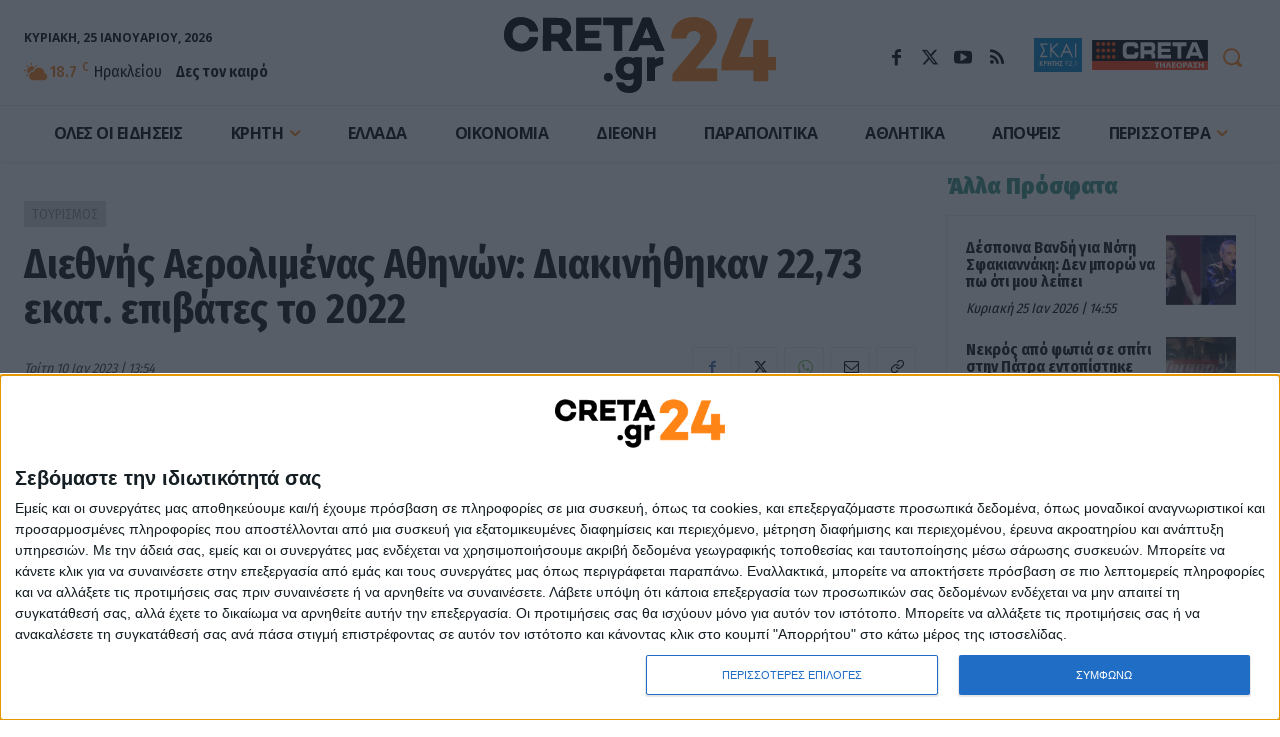

--- FILE ---
content_type: text/html; charset=UTF-8
request_url: https://creta24.gr/diethnis-aerolimenas-athinon-diakinithikan-22-73-ekat-epivates-to-2022/
body_size: 71298
content:
<!doctype html >
<html lang="el">
<head>
    <meta charset="UTF-8" />
    <title>Διεθνής Αερολιμένας Αθηνών: Διακινήθηκαν 22,73 εκατ. επιβάτες το 2022 - CRETA24</title>
    <meta name="viewport" content="width=device-width, initial-scale=1.0">
    <link rel="pingback" href="https://creta24.gr/xmlrpc.php" />
    	    <!-- Quantcast Choice. Consent Manager Tag v2.0 (for TCF 2.0) -->
    <script type="text/javascript" async=true>!function(){var e=window.location.hostname,t=document.createElement("script"),a=document.getElementsByTagName("script")[0],n="https://cmp.inmobi.com".concat("/choice/","JXAQMbR4KddNV","/",e,"/choice.js?tag_version=V3"),i=0;t.async=!0,t.type="text/javascript",t.src=n,a.parentNode.insertBefore(t,a),function(){for(var e,t="__tcfapiLocator",a=[],n=window;n;){try{if(n.frames[t]){e=n;break}}catch(e){}if(n===window.top)break;n=n.parent}e||(function e(){var a=n.document,i=!!n.frames[t];if(!i)if(a.body){var o=a.createElement("iframe");o.style.cssText="display:none",o.name=t,a.body.appendChild(o)}else setTimeout(e,5);return!i}(),n.__tcfapi=function(){var e,t=arguments;if(!t.length)return a;if("setGdprApplies"===t[0])t.length>3&&2===t[2]&&"boolean"==typeof t[3]&&(e=t[3],"function"==typeof t[2]&&t[2]("set",!0));else if("ping"===t[0]){var n={gdprApplies:e,cmpLoaded:!1,cmpStatus:"stub"};"function"==typeof t[2]&&t[2](n)}else a.push(t)},n.addEventListener("message",function(e){var t="string"==typeof e.data,a={};try{a=t?JSON.parse(e.data):e.data}catch(e){}var n=a.__tcfapiCall;n&&window.__tcfapi(n.command,n.version,function(a,i){var o={__tcfapiReturn:{returnValue:a,success:i,callId:n.callId}};t&&(o=JSON.stringify(o)),e.source.postMessage(o,"*")},n.parameter)},!1))}();var o=function(){var e=arguments;typeof window.__uspapi!==o&&setTimeout(function(){void 0!==window.__uspapi&&window.__uspapi.apply(window.__uspapi,e)},500)};if(void 0===window.__uspapi){window.__uspapi=o;var s=setInterval(function(){i++,window.__uspapi===o&&i<3?console.warn("USP is not accessible"):clearInterval(s)},6e3)}}();</script>
    <!-- End Quantcast Choice. Consent Manager Tag v2.0 (for TCF 2.0) -->
		        <script data-pagespeed-no-defer data-cfasync="false">
            var nx_page_type = 'Article';
        </script>
        <script data-pagespeed-no-defer data-cfasync="false"
                src="https://creta24.gr/wp-content/plugins/nx-ads/assets/js/mobile-detect.js"></script>
        <script data-pagespeed-no-defer
                data-cfasync="false">var md = new MobileDetect(window.navigator.userAgent);</script>
		        <script data-pagespeed-no-defer data-cfasync="false">
		    window.NX={gdprApplies:false,consentData:null,hasPurposeOneConsent:false,hasGoogleConsent:false,serveNonPersonalized:true,hasHBConsent:false};var googletag=window.googletag||{cmd:[]};function mNKVLJrDjw(){var t;var s;var n;var e=document.querySelectorAll("script[data-cmp-src]");if(e.length){e.forEach(function(e){t=document.createElement("script");s=Array.prototype.slice.call(e.attributes);while(n=s.pop()){if(n.nodeName==="data-cmp-src"){t.setAttribute("src",n.nodeValue)}else{t.setAttribute(n.nodeName,n.nodeValue)}}e.parentNode.insertBefore(t,e);e.remove()})}var o=document.querySelectorAll("script[data-cmp-script]");if(o.length){o.forEach(function(e){t=document.createElement("script");s=Array.prototype.slice.call(e.attributes);while(n=s.pop()){if(n.nodeName==="data-cmp-script"){t.setAttribute("type","text/javascript")}else if(n.nodeName==="type"){}else{t.setAttribute(n.nodeName,n.nodeValue)}}e.parentNode.insertBefore(t,e);e.remove()})}}(function e(){if(typeof window.__tcfapi==="undefined"&&typeof window.__cmp==="undefined"){setTimeout(e,100)}else{if(typeof window.__tcfapi!=="undefined"){window.__tcfapi("addEventListener",2,function(e,t){if(t&&(e.eventStatus==="tcloaded"||e.eventStatus==="useractioncomplete")){window.NX.consentData=e;if(!e.gdprApplies){mNKVLJrDjw()}else{window.NX.gdprApplies=true;var s=e.purpose.consents["1"];window.NX.hasPurposeOneConsent=s;var n=false;var o=1;var r=false;if(s){if(e.vendor.consents["755"]&&e.vendor.legitimateInterests["755"]){if((e.purpose.consents["2"]||e.purpose.legitimateInterests["2"])&&(e.purpose.consents["7"]||e.purpose.legitimateInterests["7"])&&(e.purpose.consents["9"]||e.purpose.legitimateInterests["9"])&&(e.purpose.consents["10"]||e.purpose.legitimateInterests["10"])){n=true;window.NX.hasGoogleConsent=true;if((e.purpose.consents["3"]||e.purpose.legitimateInterests["3"])&&(e.purpose.consents["4"]||e.purpose.legitimateInterests["4"])){o=0;window.NX.serveNonPersonalized=false}}}else{}}if(n){googletag.cmd.push(function(){googletag.pubads().setRequestNonPersonalizedAds(o)});mNKVLJrDjw()}}}})}if(typeof window.__cmp!=="undefined"){mNKVLJrDjw()}}})();
        </script>
	            <script data-pagespeed-no-defer data-cfasync="false" async='async'
                data-cmp-src='https://securepubads.g.doubleclick.net/tag/js/gpt.js'></script>
        <script data-pagespeed-no-defer data-cfasync="false">
            var googletag = googletag || {};
            googletag.cmd = googletag.cmd || [];
        </script>

        <script data-pagespeed-no-defer data-cfasync="false">
			            function waitFornxAdDIV(o,e,t){let i=document.querySelector(o);window.nxAdSlotRetries[t]>4?e(!1):null==i?(window.setTimeout(waitFornxAdDIV.bind(null,o,e,t),2e3),window.nxAdSlotRetries[t]++):e(o)}window.nxAdSlotRetries=[];</script>
                <style>
                        .skinTopContainer{width:100%;z-index:99999;position:relative!important;text-align:center;height:1px}.skinContainer{top:50px;width:100%;z-index:99999;position:fixed!important;height:1px}.skinAdSticky{margin:0 auto}@media (min-width:768px){.mobile_only{display:none!important}}@media (max-width:767px){.desktop_only{display:none!important}#_2nd_300x250,#_300x250,#_3rd_300x250{display:none!important}.gAdLeft{float:none!important;width:100%;display:inline-block;text-align:center;margin:5px auto 1.75em auto!important}}.single_above,.single_below{clear:both}#article,#article_end{margin-bottom:1.75em!important}@media (max-width:767px){#ad-single-article-end-1,#ad-single-article-end-2{float:none!important;margin:10px auto!important}}#sticky_outer{overflow:visible}#sticky_inner{max-height:180px!important;overflow-y:auto;text-align:center;width:100%}#stickyad{width:initial!important;height:initial!important;margin:0 auto!important;text-align:center}.gAdNoMargin{margin:0 auto!important}.gAdNoTopMargin{margin-top:0!important}.nx-ads-mis-relative{position:relative;overflow:initial}.nx-ads-mis{position:-webkit-sticky;position:sticky;top:70px;background:0 0;margin:0 auto!important;}@media (max-width:767px){.nx-ads-mis{top:18px;}}
                        #nx_Horizontal_HROS {
                margin: 0 auto !important;
            }

            .nx-banner-wrapper {
                height: 1px;
                margin: -1px auto 0 auto;
                overflow: hidden;
            }

            .nx-banner-wrapper.nxAds.gAdCentered.nx-has-ad.nx_ad_HROS_Horizontal_1 {
                margin: 0 !important;
            }

            .nx-banner-wrapper.nxAds.gAdCentered.nx-has-ad.nx_in_article_2_Desktop #nx_ad_in_article_2_Desktop,
            .nx-banner-wrapper.nxAds.gAdCentered.nx-has-ad.nx_in_article_3_Desktop #nx_ad_in_article_4_Desktop {
                margin: 0 auto;
            }

            .nx-banner-wrapper.nxAds.gAdLeft.desktop_only.nx-has-ad.nx_ad_in_article_1_Desktop {
                margin-bottom: 10px !important;
            }

            .nx-banner-wrapper.nxAds.gAdCentered.nx-has-ad.nx_in_article_2_Desktop,
            .nx-banner-wrapper.nxAds.gAdCentered.nx-has-ad.nx_in_article_3_Desktop {
                margin-bottom: 20px;
            }

            .nx-banner-wrapper.nxAds.gAdCentered.nx-has-ad.nx_ad_ROI_300x250 {
                margin: 5px 0 20px 0px !important;
                padding: 0 !important;
                width: 300px !important;
            }

            @media (min-width: 768px) {
                html body #sidebar-wrapper, html body.toggled #sidebar-wrapper, html body .sidebar-open, html body .sidebar-nav {
                    width: 313px;
                }
            }

            .nx-banner-wrapper.nxAds.gAdCentered.mobile_only.nx-has-ad.nx_ad_in_article_1_Mobile,
            .nx-banner-wrapper.nxAds.gAdCentered.mobile_only.nx-has-ad.nx_ad_in_article_2_Mobile,
            .nx-banner-wrapper.nxAds.gAdCentered.mobile_only.nx-has-ad.nx_ad_in_article_3_Mobile {
                margin: 15px auto;
            }

            .td-ss-main-sidebar {
                min-width: 300px;
            }

            .td-pb-span4.td-main-sidebar {
                min-width: 300px;
                padding: 0 10px;
            }

            .nx-banner-wrapper.nxAds.gAdCentered.desktop_only.nx-has-ad.nx_ad_HROS_Horizontal_2 {
                margin: 30px auto 5px auto;
            }
        </style>

        <script>
            let isNXMobile = (md.mobile() && !md.tablet());

            googletag.cmd.push(function () {

                    if (!isNXMobile) {
                        googletag.defineSlot('/22060308586/HROS_Horizontal_1', [728, 90], 'nx_ad_HROS_Horizontal_1').addService(googletag.pubads());
                        googletag.defineSlot('/22060308586/HROS_Horizontal_2', [[728, 90], [970, 250]], 'nx_ad_HROS_Horizontal_2').addService(googletag.pubads());
						                        googletag.defineSlot('/22060308586/HROS_Vertical_1', [[300, 250], [300, 600]], 'nx_ad_HROS_Vertical_1').addService(googletag.pubads());
                        googletag.defineSlot('/22060308586/HROS_Vertical_2', [300, 250], 'nx_ad_HROS_Vertical_2').addService(googletag.pubads());
                        googletag.defineSlot('/22060308586/HROS_Vertical_3', [300, 250], 'nx_ad_HROS_Vertical_3').addService(googletag.pubads());
                        googletag.defineSlot('/22060308586/ROI_300x250', [300, 250], 'nx_ad_ROI_300x250').addService(googletag.pubads());
                    }

                    if (isNXMobile) {
                        //googletag.defineSlot('/22060308586/Mobile_In_Article', [300, 250], 'nx_ad_Mobile_In_Article').addService(googletag.pubads());
                        googletag.defineSlot('/22060308586/in_article_1_Mobile', [[300, 250], [300, 600]], 'nx_ad_in_article_1_Mobile').addService(googletag.pubads());
                        googletag.defineSlot('/22060308586/in_article_2_Mobile', [[300, 250], [300, 600]], 'nx_ad_in_article_2_Mobile').addService(googletag.pubads());
                        googletag.defineSlot('/22060308586/in_article_3_Mobile', [[300, 250], [300, 600]], 'nx_ad_in_article_3_Mobile').addService(googletag.pubads());
                    } else {
						                        googletag.defineSlot('/22060308586/in_article_1_Desktop', [[300, 250]], 'nx_ad_in_article_1_Desktop').addService(googletag.pubads());
                        googletag.defineSlot('/22060308586/in_article_2_Desktop', [[300, 250]], 'nx_ad_in_article_2_Desktop').addService(googletag.pubads());
                        googletag.defineSlot('/22060308586/in_article_3_Desktop', [[300, 250]], 'nx_ad_in_article_3_Desktop').addService(googletag.pubads());
						                    }

					                    googletag.defineSlot('/22060308586/In_read', [1, 1], 'nx_ad_In_read').addService(googletag.pubads());

					
                    if (!isNXMobile) {
                        //googletag.defineSlot('/22060308586/Horizontal_HROS', [[970, 250], [728, 90]], 'nx_ad_Horizontal_HROS').addService(googletag.pubads());
                        //googletag.defineSlot('/22060308586/Desktop_sidebar_1', [[300, 600], [300, 250]], 'nx_ad_Desktop_sidebar_1').addService(googletag.pubads());
                        googletag.defineSlot('/22060308586/Skin_1x1', [1, 1], 'nx_ad_Skin_1x1').addService(googletag.pubads());
                    }

                    googletag.defineSlot('/22060308586/Prestitial_1x1', [1, 1], 'nx_ad_Prestitial_1x1').addService(googletag.pubads());

                    googletag.pubads().addEventListener('slotRenderEnded', function (event) {
                        let containsAd = !event.isEmpty;
                        let adSlotName = event.slot.getSlotElementId();
                        let adSlotElemSelector = '#' + adSlotName;
                        let adSlotElem = document.querySelector(adSlotElemSelector);

                        if (typeof (adSlotElem) !== 'undefined' && adSlotElem) {
                            let parentAdSlotElem = adSlotElem.parentNode;
                            //console.log(parentAdSlotElem);
                            let parentAdSlotElemClasslist = parentAdSlotElem.getAttribute('class');
                            //console.log(parentAdSlotElemClasslist);
                            if (typeof (parentAdSlotElem) !== 'undefined' &&
                                typeof (parentAdSlotElemClasslist) !== 'undefined' &&
                                parentAdSlotElemClasslist != null && parentAdSlotElem.getAttribute('class').indexOf('nx-banner-wrapper') !== -1) {
                                if (containsAd) {
                                    if (!parentAdSlotElem.classList.contains("nx-has-ad")) {
                                        parentAdSlotElem.style.height = event.size[1] + 'px';
                                        parentAdSlotElem.classList.add('nx-has-ad');
                                        parentAdSlotElem.classList.add(adSlotName);
                                    }
                                    parentAdSlotElem.style.display = 'block';
                                }
                            }
                        }
                    });

					
					                    googletag.pubads().setTargeting('Type', 'Article');
                    console.warn('DFP TARGETING KEY-VALUE SET: \nType -> Article');
					
					
					
					
					
					                    googletag.pubads().setTargeting('ID', '931705');
                    console.warn('DFP TARGETING KEY-VALUE SET: \nID -> 931705');
					
					
					
					                    googletag.pubads().setTargeting('Category', ['tourism']);
                    console.warn('DFP TARGETING KEY-VALUE SET: \nCategory -> [tourism]');
					
                    /*googletag.pubads().addEventListener('slotRenderEnded', function (event) {
						let containsAd = !event.isEmpty;
						let adSlotName = event.slot.getSlotElementId();

						let adSlotElemSelector = '#' + adSlotName;
						window.nxAdSlotRetries[adSlotName] = 1;

						waitFornxAdDIV(adSlotElemSelector, function (adSlotElemSelector) {
							if (adSlotElemSelector) {
								let adSlotElem = document.querySelector(adSlotElemSelector);
								let parentAdSlotElem = adSlotElem.parentNode;
								let parentAdSlotElemClasslist = parentAdSlotElem.getAttribute('class');
								if (typeof (parentAdSlotElem) != 'undefined' &&
									typeof (parentAdSlotElemClasslist) != 'undefined' &&
									parentAdSlotElemClasslist != null && parentAdSlotElem.getAttribute('class').indexOf('nxAds') !== -1) {
									if (containsAd) {
										parentAdSlotElem.style.display = 'inline-block';
										//console.warn('AD SLOT ' + adSlotName + ' FILLED');
									} else {
										parentAdSlotElem.style.display = 'none';
										//console.warn('AD SLOT ' + adSlotName + ' EMPTY');
									}
								}
							} else {
								console.warn('AD SLOT ' + adSlotName + ' NOT FOUND');
							}
						}, adSlotName);


					});*/

                    googletag.pubads().collapseEmptyDivs();
                    googletag.pubads().setCentering(true);
                    //googletag.pubads().disableInitialLoad();
                    googletag.pubads().enableSingleRequest();
                    googletag.enableServices();
                }
            );
        </script>
		<meta name='robots' content='index, follow, max-image-preview:large, max-snippet:-1, max-video-preview:-1' />
<link rel="icon" type="image/png" href="https://creta24.gr/wp-content/uploads/2022/08/icon-creta24-32.png"><link rel="apple-touch-icon" sizes="76x76" href="https://creta24.gr/wp-content/uploads/2022/08/icon-creta24-76.png"/><link rel="apple-touch-icon" sizes="120x120" href="https://creta24.gr/wp-content/uploads/2022/08/icon-creta24-120.png"/><link rel="apple-touch-icon" sizes="152x152" href="https://creta24.gr/wp-content/uploads/2022/08/icon-creta24-152.png"/><link rel="apple-touch-icon" sizes="114x114" href="https://creta24.gr/wp-content/uploads/2022/08/icon-creta24-114.png"/><link rel="apple-touch-icon" sizes="144x144" href="https://creta24.gr/wp-content/uploads/2022/08/icon-creta24-144.png"/>
	<!-- This site is optimized with the Yoast SEO plugin v25.6 - https://yoast.com/wordpress/plugins/seo/ -->
	<meta name="description" content="ΤΟΥΡΙΣΜΟΣ - Στα 22,73 εκατ. ταξιδιωτών ανήλθε η συνολική επιβατική κίνηση στον Διεθνή Αερολιμένα Αθηνών το 2022, παρουσιάζοντας αύξηση κατά 84,1% σε σύγκριση με το" />
	<link rel="canonical" href="https://creta24.gr/diethnis-aerolimenas-athinon-diakinithikan-22-73-ekat-epivates-to-2022/" />
	<meta property="og:locale" content="el_GR" />
	<meta property="og:type" content="article" />
	<meta property="og:title" content="Διεθνής Αερολιμένας Αθηνών: Διακινήθηκαν 22,73 εκατ. επιβάτες το 2022 - CRETA24" />
	<meta property="og:description" content="ΤΟΥΡΙΣΜΟΣ - Στα 22,73 εκατ. ταξιδιωτών ανήλθε η συνολική επιβατική κίνηση στον Διεθνή Αερολιμένα Αθηνών το 2022, παρουσιάζοντας αύξηση κατά 84,1% σε σύγκριση με το" />
	<meta property="og:url" content="https://creta24.gr/diethnis-aerolimenas-athinon-diakinithikan-22-73-ekat-epivates-to-2022/" />
	<meta property="og:site_name" content="CRETA24" />
	<meta property="article:publisher" content="https://www.facebook.com/creta24.gr/" />
	<meta property="article:published_time" content="2023-01-10T11:54:26+00:00" />
	<meta property="og:image" content="https://creta24.gr/wp-content/uploads/2022/09/aerodromio.jpg" />
	<meta property="og:image:width" content="800" />
	<meta property="og:image:height" content="600" />
	<meta property="og:image:type" content="image/jpeg" />
	<meta name="author" content="despoina" />
	<meta name="twitter:card" content="summary_large_image" />
	<meta name="twitter:creator" content="@creta24news" />
	<meta name="twitter:site" content="@creta24news" />
	<script type="application/ld+json" class="yoast-schema-graph">{"@context":"https://schema.org","@graph":[{"@type":"NewsArticle","@id":"https://creta24.gr/diethnis-aerolimenas-athinon-diakinithikan-22-73-ekat-epivates-to-2022/#article","isPartOf":{"@id":"https://creta24.gr/diethnis-aerolimenas-athinon-diakinithikan-22-73-ekat-epivates-to-2022/"},"author":{"name":"despoina","@id":"https://creta24.gr/#/schema/person/6f9797765b37155ef5c8d2de3d671b0f"},"headline":"Διεθνής Αερολιμένας Αθηνών: Διακινήθηκαν 22,73 εκατ. επιβάτες το 2022","datePublished":"2023-01-10T11:54:26+00:00","mainEntityOfPage":{"@id":"https://creta24.gr/diethnis-aerolimenas-athinon-diakinithikan-22-73-ekat-epivates-to-2022/"},"wordCount":0,"publisher":{"@id":"https://creta24.gr/#organization"},"image":{"@id":"https://creta24.gr/diethnis-aerolimenas-athinon-diakinithikan-22-73-ekat-epivates-to-2022/#primaryimage"},"thumbnailUrl":"https://creta24.gr/wp-content/uploads/2022/09/aerodromio.jpg","keywords":["ΤΟΥΡΙΣΜΟΣ","ΕΠΙΒΑΤΕΣ","ΚΙΝΗΣΗ","ΔΙΕΘΝΗΣ ΑΕΡΟΛΙΜΕΝΑΣ ΑΘΗΝΩΝ"],"articleSection":["ΤΟΥΡΙΣΜΟΣ"],"inLanguage":"el"},{"@type":"WebPage","@id":"https://creta24.gr/diethnis-aerolimenas-athinon-diakinithikan-22-73-ekat-epivates-to-2022/","url":"https://creta24.gr/diethnis-aerolimenas-athinon-diakinithikan-22-73-ekat-epivates-to-2022/","name":"Διεθνής Αερολιμένας Αθηνών: Διακινήθηκαν 22,73 εκατ. επιβάτες το 2022 - CRETA24","isPartOf":{"@id":"https://creta24.gr/#website"},"primaryImageOfPage":{"@id":"https://creta24.gr/diethnis-aerolimenas-athinon-diakinithikan-22-73-ekat-epivates-to-2022/#primaryimage"},"image":{"@id":"https://creta24.gr/diethnis-aerolimenas-athinon-diakinithikan-22-73-ekat-epivates-to-2022/#primaryimage"},"thumbnailUrl":"https://creta24.gr/wp-content/uploads/2022/09/aerodromio.jpg","datePublished":"2023-01-10T11:54:26+00:00","description":"ΤΟΥΡΙΣΜΟΣ - Στα 22,73 εκατ. ταξιδιωτών ανήλθε η συνολική επιβατική κίνηση στον Διεθνή Αερολιμένα Αθηνών το 2022, παρουσιάζοντας αύξηση κατά 84,1% σε σύγκριση με το","breadcrumb":{"@id":"https://creta24.gr/diethnis-aerolimenas-athinon-diakinithikan-22-73-ekat-epivates-to-2022/#breadcrumb"},"inLanguage":"el","potentialAction":[{"@type":"ReadAction","target":["https://creta24.gr/diethnis-aerolimenas-athinon-diakinithikan-22-73-ekat-epivates-to-2022/"]}]},{"@type":"ImageObject","inLanguage":"el","@id":"https://creta24.gr/diethnis-aerolimenas-athinon-diakinithikan-22-73-ekat-epivates-to-2022/#primaryimage","url":"https://creta24.gr/wp-content/uploads/2022/09/aerodromio.jpg","contentUrl":"https://creta24.gr/wp-content/uploads/2022/09/aerodromio.jpg","width":800,"height":600,"caption":"Καταγγελία αερολιμενικών: Κίνδυνος από το χτύπημα κεραυνού στην αντλία τροφοδοσίας καυσίμου στο αεροδρόμιο Ηρακλείου"},{"@type":"BreadcrumbList","@id":"https://creta24.gr/diethnis-aerolimenas-athinon-diakinithikan-22-73-ekat-epivates-to-2022/#breadcrumb","itemListElement":[{"@type":"ListItem","position":1,"name":"Home","item":"https://creta24.gr/"},{"@type":"ListItem","position":2,"name":"ΤΟΥΡΙΣΜΟΣ","item":"https://creta24.gr/tourism/"},{"@type":"ListItem","position":3,"name":"Διεθνής Αερολιμένας Αθηνών: Διακινήθηκαν 22,73 εκατ. επιβάτες το 2022"}]},{"@type":"WebSite","@id":"https://creta24.gr/#website","url":"https://creta24.gr/","name":"CRETA24","description":"Ειδήσεις με άποψη!","publisher":{"@id":"https://creta24.gr/#organization"},"potentialAction":[{"@type":"SearchAction","target":{"@type":"EntryPoint","urlTemplate":"https://creta24.gr/?s={search_term_string}"},"query-input":{"@type":"PropertyValueSpecification","valueRequired":true,"valueName":"search_term_string"}}],"inLanguage":"el"},{"@type":"Organization","@id":"https://creta24.gr/#organization","name":"CRETA24 - Ειδήσεις με άποψη!","url":"https://creta24.gr/","logo":{"@type":"ImageObject","inLanguage":"el","@id":"https://creta24.gr/#/schema/logo/image/","url":"https://creta24.gr/wp-content/uploads/2022/08/creta24-544-1.png","contentUrl":"https://creta24.gr/wp-content/uploads/2022/08/creta24-544-1.png","width":544,"height":180,"caption":"CRETA24 - Ειδήσεις με άποψη!"},"image":{"@id":"https://creta24.gr/#/schema/logo/image/"},"sameAs":["https://www.facebook.com/creta24.gr/","https://x.com/creta24news","https://www.youtube.com/channel/UCBjb_pNOT0WQMh7QGHmajEA","https://www.instagram.com/creta24.gr/"]},{"@type":"Person","@id":"https://creta24.gr/#/schema/person/6f9797765b37155ef5c8d2de3d671b0f","name":"despoina","image":{"@type":"ImageObject","inLanguage":"el","@id":"https://creta24.gr/#/schema/person/image/","url":"https://creta24.gr/wp-includes/images/blank.gif","contentUrl":"https://creta24.gr/wp-includes/images/blank.gif","caption":"despoina"},"url":"https://creta24.gr/author/despoina/"}]}</script>
	<!-- / Yoast SEO plugin. -->


<link rel='dns-prefetch' href='//fonts.googleapis.com' />
<link rel="alternate" type="application/rss+xml" title="Ροή RSS &raquo; CRETA24" href="https://creta24.gr/feed/" />
<script type="text/javascript" id="wpp-js" src="https://creta24.gr/wp-content/plugins/wordpress-popular-posts/assets/js/wpp.min.js?ver=7.2.0" data-sampling="0" data-sampling-rate="100" data-api-url="https://creta24.gr/wp-json/wordpress-popular-posts" data-post-id="931705" data-token="7f4b7ec0cf" data-lang="0" data-debug="0"></script>
<link rel='stylesheet' id='wp-block-library-css' href='https://creta24.gr/wp-includes/css/dist/block-library/style.min.css?ver=957826504c01e476e1815e4c89fb5629' type='text/css' media='all' />
<style id='classic-theme-styles-inline-css' type='text/css'>
/*! This file is auto-generated */
.wp-block-button__link{color:#fff;background-color:#32373c;border-radius:9999px;box-shadow:none;text-decoration:none;padding:calc(.667em + 2px) calc(1.333em + 2px);font-size:1.125em}.wp-block-file__button{background:#32373c;color:#fff;text-decoration:none}
</style>
<style id='global-styles-inline-css' type='text/css'>
:root{--wp--preset--aspect-ratio--square: 1;--wp--preset--aspect-ratio--4-3: 4/3;--wp--preset--aspect-ratio--3-4: 3/4;--wp--preset--aspect-ratio--3-2: 3/2;--wp--preset--aspect-ratio--2-3: 2/3;--wp--preset--aspect-ratio--16-9: 16/9;--wp--preset--aspect-ratio--9-16: 9/16;--wp--preset--color--black: #000000;--wp--preset--color--cyan-bluish-gray: #abb8c3;--wp--preset--color--white: #ffffff;--wp--preset--color--pale-pink: #f78da7;--wp--preset--color--vivid-red: #cf2e2e;--wp--preset--color--luminous-vivid-orange: #ff6900;--wp--preset--color--luminous-vivid-amber: #fcb900;--wp--preset--color--light-green-cyan: #7bdcb5;--wp--preset--color--vivid-green-cyan: #00d084;--wp--preset--color--pale-cyan-blue: #8ed1fc;--wp--preset--color--vivid-cyan-blue: #0693e3;--wp--preset--color--vivid-purple: #9b51e0;--wp--preset--gradient--vivid-cyan-blue-to-vivid-purple: linear-gradient(135deg,rgba(6,147,227,1) 0%,rgb(155,81,224) 100%);--wp--preset--gradient--light-green-cyan-to-vivid-green-cyan: linear-gradient(135deg,rgb(122,220,180) 0%,rgb(0,208,130) 100%);--wp--preset--gradient--luminous-vivid-amber-to-luminous-vivid-orange: linear-gradient(135deg,rgba(252,185,0,1) 0%,rgba(255,105,0,1) 100%);--wp--preset--gradient--luminous-vivid-orange-to-vivid-red: linear-gradient(135deg,rgba(255,105,0,1) 0%,rgb(207,46,46) 100%);--wp--preset--gradient--very-light-gray-to-cyan-bluish-gray: linear-gradient(135deg,rgb(238,238,238) 0%,rgb(169,184,195) 100%);--wp--preset--gradient--cool-to-warm-spectrum: linear-gradient(135deg,rgb(74,234,220) 0%,rgb(151,120,209) 20%,rgb(207,42,186) 40%,rgb(238,44,130) 60%,rgb(251,105,98) 80%,rgb(254,248,76) 100%);--wp--preset--gradient--blush-light-purple: linear-gradient(135deg,rgb(255,206,236) 0%,rgb(152,150,240) 100%);--wp--preset--gradient--blush-bordeaux: linear-gradient(135deg,rgb(254,205,165) 0%,rgb(254,45,45) 50%,rgb(107,0,62) 100%);--wp--preset--gradient--luminous-dusk: linear-gradient(135deg,rgb(255,203,112) 0%,rgb(199,81,192) 50%,rgb(65,88,208) 100%);--wp--preset--gradient--pale-ocean: linear-gradient(135deg,rgb(255,245,203) 0%,rgb(182,227,212) 50%,rgb(51,167,181) 100%);--wp--preset--gradient--electric-grass: linear-gradient(135deg,rgb(202,248,128) 0%,rgb(113,206,126) 100%);--wp--preset--gradient--midnight: linear-gradient(135deg,rgb(2,3,129) 0%,rgb(40,116,252) 100%);--wp--preset--font-size--small: 11px;--wp--preset--font-size--medium: 20px;--wp--preset--font-size--large: 32px;--wp--preset--font-size--x-large: 42px;--wp--preset--font-size--regular: 15px;--wp--preset--font-size--larger: 50px;--wp--preset--spacing--20: 0.44rem;--wp--preset--spacing--30: 0.67rem;--wp--preset--spacing--40: 1rem;--wp--preset--spacing--50: 1.5rem;--wp--preset--spacing--60: 2.25rem;--wp--preset--spacing--70: 3.38rem;--wp--preset--spacing--80: 5.06rem;--wp--preset--shadow--natural: 6px 6px 9px rgba(0, 0, 0, 0.2);--wp--preset--shadow--deep: 12px 12px 50px rgba(0, 0, 0, 0.4);--wp--preset--shadow--sharp: 6px 6px 0px rgba(0, 0, 0, 0.2);--wp--preset--shadow--outlined: 6px 6px 0px -3px rgba(255, 255, 255, 1), 6px 6px rgba(0, 0, 0, 1);--wp--preset--shadow--crisp: 6px 6px 0px rgba(0, 0, 0, 1);}:where(.is-layout-flex){gap: 0.5em;}:where(.is-layout-grid){gap: 0.5em;}body .is-layout-flex{display: flex;}.is-layout-flex{flex-wrap: wrap;align-items: center;}.is-layout-flex > :is(*, div){margin: 0;}body .is-layout-grid{display: grid;}.is-layout-grid > :is(*, div){margin: 0;}:where(.wp-block-columns.is-layout-flex){gap: 2em;}:where(.wp-block-columns.is-layout-grid){gap: 2em;}:where(.wp-block-post-template.is-layout-flex){gap: 1.25em;}:where(.wp-block-post-template.is-layout-grid){gap: 1.25em;}.has-black-color{color: var(--wp--preset--color--black) !important;}.has-cyan-bluish-gray-color{color: var(--wp--preset--color--cyan-bluish-gray) !important;}.has-white-color{color: var(--wp--preset--color--white) !important;}.has-pale-pink-color{color: var(--wp--preset--color--pale-pink) !important;}.has-vivid-red-color{color: var(--wp--preset--color--vivid-red) !important;}.has-luminous-vivid-orange-color{color: var(--wp--preset--color--luminous-vivid-orange) !important;}.has-luminous-vivid-amber-color{color: var(--wp--preset--color--luminous-vivid-amber) !important;}.has-light-green-cyan-color{color: var(--wp--preset--color--light-green-cyan) !important;}.has-vivid-green-cyan-color{color: var(--wp--preset--color--vivid-green-cyan) !important;}.has-pale-cyan-blue-color{color: var(--wp--preset--color--pale-cyan-blue) !important;}.has-vivid-cyan-blue-color{color: var(--wp--preset--color--vivid-cyan-blue) !important;}.has-vivid-purple-color{color: var(--wp--preset--color--vivid-purple) !important;}.has-black-background-color{background-color: var(--wp--preset--color--black) !important;}.has-cyan-bluish-gray-background-color{background-color: var(--wp--preset--color--cyan-bluish-gray) !important;}.has-white-background-color{background-color: var(--wp--preset--color--white) !important;}.has-pale-pink-background-color{background-color: var(--wp--preset--color--pale-pink) !important;}.has-vivid-red-background-color{background-color: var(--wp--preset--color--vivid-red) !important;}.has-luminous-vivid-orange-background-color{background-color: var(--wp--preset--color--luminous-vivid-orange) !important;}.has-luminous-vivid-amber-background-color{background-color: var(--wp--preset--color--luminous-vivid-amber) !important;}.has-light-green-cyan-background-color{background-color: var(--wp--preset--color--light-green-cyan) !important;}.has-vivid-green-cyan-background-color{background-color: var(--wp--preset--color--vivid-green-cyan) !important;}.has-pale-cyan-blue-background-color{background-color: var(--wp--preset--color--pale-cyan-blue) !important;}.has-vivid-cyan-blue-background-color{background-color: var(--wp--preset--color--vivid-cyan-blue) !important;}.has-vivid-purple-background-color{background-color: var(--wp--preset--color--vivid-purple) !important;}.has-black-border-color{border-color: var(--wp--preset--color--black) !important;}.has-cyan-bluish-gray-border-color{border-color: var(--wp--preset--color--cyan-bluish-gray) !important;}.has-white-border-color{border-color: var(--wp--preset--color--white) !important;}.has-pale-pink-border-color{border-color: var(--wp--preset--color--pale-pink) !important;}.has-vivid-red-border-color{border-color: var(--wp--preset--color--vivid-red) !important;}.has-luminous-vivid-orange-border-color{border-color: var(--wp--preset--color--luminous-vivid-orange) !important;}.has-luminous-vivid-amber-border-color{border-color: var(--wp--preset--color--luminous-vivid-amber) !important;}.has-light-green-cyan-border-color{border-color: var(--wp--preset--color--light-green-cyan) !important;}.has-vivid-green-cyan-border-color{border-color: var(--wp--preset--color--vivid-green-cyan) !important;}.has-pale-cyan-blue-border-color{border-color: var(--wp--preset--color--pale-cyan-blue) !important;}.has-vivid-cyan-blue-border-color{border-color: var(--wp--preset--color--vivid-cyan-blue) !important;}.has-vivid-purple-border-color{border-color: var(--wp--preset--color--vivid-purple) !important;}.has-vivid-cyan-blue-to-vivid-purple-gradient-background{background: var(--wp--preset--gradient--vivid-cyan-blue-to-vivid-purple) !important;}.has-light-green-cyan-to-vivid-green-cyan-gradient-background{background: var(--wp--preset--gradient--light-green-cyan-to-vivid-green-cyan) !important;}.has-luminous-vivid-amber-to-luminous-vivid-orange-gradient-background{background: var(--wp--preset--gradient--luminous-vivid-amber-to-luminous-vivid-orange) !important;}.has-luminous-vivid-orange-to-vivid-red-gradient-background{background: var(--wp--preset--gradient--luminous-vivid-orange-to-vivid-red) !important;}.has-very-light-gray-to-cyan-bluish-gray-gradient-background{background: var(--wp--preset--gradient--very-light-gray-to-cyan-bluish-gray) !important;}.has-cool-to-warm-spectrum-gradient-background{background: var(--wp--preset--gradient--cool-to-warm-spectrum) !important;}.has-blush-light-purple-gradient-background{background: var(--wp--preset--gradient--blush-light-purple) !important;}.has-blush-bordeaux-gradient-background{background: var(--wp--preset--gradient--blush-bordeaux) !important;}.has-luminous-dusk-gradient-background{background: var(--wp--preset--gradient--luminous-dusk) !important;}.has-pale-ocean-gradient-background{background: var(--wp--preset--gradient--pale-ocean) !important;}.has-electric-grass-gradient-background{background: var(--wp--preset--gradient--electric-grass) !important;}.has-midnight-gradient-background{background: var(--wp--preset--gradient--midnight) !important;}.has-small-font-size{font-size: var(--wp--preset--font-size--small) !important;}.has-medium-font-size{font-size: var(--wp--preset--font-size--medium) !important;}.has-large-font-size{font-size: var(--wp--preset--font-size--large) !important;}.has-x-large-font-size{font-size: var(--wp--preset--font-size--x-large) !important;}
:where(.wp-block-post-template.is-layout-flex){gap: 1.25em;}:where(.wp-block-post-template.is-layout-grid){gap: 1.25em;}
:where(.wp-block-columns.is-layout-flex){gap: 2em;}:where(.wp-block-columns.is-layout-grid){gap: 2em;}
:root :where(.wp-block-pullquote){font-size: 1.5em;line-height: 1.6;}
</style>
<link rel='stylesheet' id='td-plugin-multi-purpose-css' href='https://creta24.gr/wp-content/plugins/td-composer/td-multi-purpose/style.css?ver=72f925014dc5642945728092f057897e' type='text/css' media='all' />
<link rel='stylesheet' id='td-plugin-framework-css' href='https://creta24.gr/wp-content/plugins/td-authors-posts/css/style.css?ver=957826504c01e476e1815e4c89fb5629' type='text/css' media='all' />
<link rel='stylesheet' id='google-fonts-style-css' href='https://fonts.googleapis.com/css?family=Open+Sans%3A400%7CFira+Sans+Condensed%3A400%7COpen+Sans%3A700%2C400%2C600%7CFira+Sans+Condensed%3A500%2C400%2C600%2C700%2C900&#038;display=swap&#038;ver=12.6.6' type='text/css' media='all' />
<link rel='stylesheet' id='td-multipurpose-css' href='https://creta24.gr/wp-content/plugins/td-composer/assets/fonts/td-multipurpose/td-multipurpose.css?ver=72f925014dc5642945728092f057897e' type='text/css' media='all' />
<link rel='stylesheet' id='td-theme-css' href='https://creta24.gr/wp-content/themes/Newspaper/style.css?ver=12.6.6' type='text/css' media='all' />
<style id='td-theme-inline-css' type='text/css'>@media (max-width:767px){.td-header-desktop-wrap{display:none}}@media (min-width:767px){.td-header-mobile-wrap{display:none}}</style>
<link rel='stylesheet' id='td-legacy-framework-front-style-css' href='https://creta24.gr/wp-content/plugins/td-composer/legacy/Newspaper/assets/css/td_legacy_main.css?ver=72f925014dc5642945728092f057897e' type='text/css' media='all' />
<link rel='stylesheet' id='tdb_style_cloud_templates_front-css' href='https://creta24.gr/wp-content/plugins/td-cloud-library/assets/css/tdb_main.css?ver=b379c96c54343541fd8742379a419361' type='text/css' media='all' />
<script type="text/javascript" src="https://creta24.gr/wp-includes/js/jquery/jquery.min.js?ver=3.7.1" id="jquery-core-js"></script>
<script type="text/javascript" src="https://creta24.gr/wp-includes/js/jquery/jquery-migrate.min.js?ver=3.4.1" id="jquery-migrate-js"></script>
<meta name="onesignal-plugin" content="wordpress-3.8.0">
  <script src="https://cdn.onesignal.com/sdks/web/v16/OneSignalSDK.page.js" defer></script>
  <script>
          window.OneSignalDeferred = window.OneSignalDeferred || [];
          OneSignalDeferred.push(async function(OneSignal) {
            await OneSignal.init({
              appId: "887acab5-a2c8-46b4-82b4-27e5df121b09",
              serviceWorkerOverrideForTypical: true,
              path: "https://creta24.gr/wp-content/plugins/onesignal-free-web-push-notifications/sdk_files/",
              serviceWorkerParam: { scope: "/wp-content/plugins/onesignal-free-web-push-notifications/sdk_files/push/onesignal/" },
              serviceWorkerPath: "OneSignalSDKWorker.js",
            });
          });

          // Unregister the legacy OneSignal service worker to prevent scope conflicts
          if (navigator.serviceWorker) {
            navigator.serviceWorker.getRegistrations().then((registrations) => {
              // Iterate through all registered service workers
              registrations.forEach((registration) => {
                // Check the script URL to identify the specific service worker
                if (registration.active && registration.active.scriptURL.includes('OneSignalSDKWorker.js.php')) {
                  // Unregister the service worker
                  registration.unregister().then((success) => {
                    if (success) {
                      console.log('OneSignalSW: Successfully unregistered:', registration.active.scriptURL);
                    } else {
                      console.log('OneSignalSW: Failed to unregister:', registration.active.scriptURL);
                    }
                  });
                }
              });
            }).catch((error) => {
              console.error('Error fetching service worker registrations:', error);
            });
        }
        </script>
            <style id="wpp-loading-animation-styles">@-webkit-keyframes bgslide{from{background-position-x:0}to{background-position-x:-200%}}@keyframes bgslide{from{background-position-x:0}to{background-position-x:-200%}}.wpp-widget-block-placeholder,.wpp-shortcode-placeholder{margin:0 auto;width:60px;height:3px;background:#dd3737;background:linear-gradient(90deg,#dd3737 0%,#571313 10%,#dd3737 100%);background-size:200% auto;border-radius:3px;-webkit-animation:bgslide 1s infinite linear;animation:bgslide 1s infinite linear}</style>
                <script>
        window.tdb_global_vars = {"wpRestUrl":"https:\/\/creta24.gr\/wp-json\/","permalinkStructure":"\/%postname%\/"};
        window.tdb_p_autoload_vars = {"isAjax":false,"isAdminBarShowing":false,"autoloadScrollPercent":50,"postAutoloadStatus":"off","origPostEditUrl":null};
    </script>
    
    <style id="tdb-global-colors">:root{--metro-blue:#2579E8;--metro-blue-acc:#509CFF;--metro-red:#E83030;--metro-exclusive:#1DCA95;--accent-color:#FF8416;--hover-color:#EF7F1A;--add-1:#379989;--add-2:#a64d53;--blue-analog:#002e45}</style>

    
	            <style id="tdb-global-fonts">
                
:root{--opensans:Open Sans;}
            </style>
                <!-- Facebook Pixel Code -->
    <script>
        !function(f,b,e,v,n,t,s)
        {if(f.fbq)return;n=f.fbq=function(){n.callMethod?
        n.callMethod.apply(n,arguments):n.queue.push(arguments)};
        if(!f._fbq)f._fbq=n;n.push=n;n.loaded=!0;n.version='2.0';
        n.queue=[];t=b.createElement(e);t.async=!0;
        t.src=v;s=b.getElementsByTagName(e)[0];
        s.parentNode.insertBefore(t,s)}(window, document,'script',
        'https://connect.facebook.net/en_US/fbevents.js');
        fbq('init', '1218190919666405'); 
        fbq('track', 'PageView');
    </script>
    <noscript>
        <img height="1" width="1" style="display:none" 
        src="https://www.facebook.com/tr?id=1218190919666405&ev=PageView&noscript=1"/>
    </noscript>
    <!-- End Facebook Pixel Code -->
    
<!-- JS generated by theme -->

<script type="text/javascript" id="td-generated-header-js">
    
    

	    var tdBlocksArray = []; //here we store all the items for the current page

	    // td_block class - each ajax block uses a object of this class for requests
	    function tdBlock() {
		    this.id = '';
		    this.block_type = 1; //block type id (1-234 etc)
		    this.atts = '';
		    this.td_column_number = '';
		    this.td_current_page = 1; //
		    this.post_count = 0; //from wp
		    this.found_posts = 0; //from wp
		    this.max_num_pages = 0; //from wp
		    this.td_filter_value = ''; //current live filter value
		    this.is_ajax_running = false;
		    this.td_user_action = ''; // load more or infinite loader (used by the animation)
		    this.header_color = '';
		    this.ajax_pagination_infinite_stop = ''; //show load more at page x
	    }

        // td_js_generator - mini detector
        ( function () {
            var htmlTag = document.getElementsByTagName("html")[0];

	        if ( navigator.userAgent.indexOf("MSIE 10.0") > -1 ) {
                htmlTag.className += ' ie10';
            }

            if ( !!navigator.userAgent.match(/Trident.*rv\:11\./) ) {
                htmlTag.className += ' ie11';
            }

	        if ( navigator.userAgent.indexOf("Edge") > -1 ) {
                htmlTag.className += ' ieEdge';
            }

            if ( /(iPad|iPhone|iPod)/g.test(navigator.userAgent) ) {
                htmlTag.className += ' td-md-is-ios';
            }

            var user_agent = navigator.userAgent.toLowerCase();
            if ( user_agent.indexOf("android") > -1 ) {
                htmlTag.className += ' td-md-is-android';
            }

            if ( -1 !== navigator.userAgent.indexOf('Mac OS X')  ) {
                htmlTag.className += ' td-md-is-os-x';
            }

            if ( /chrom(e|ium)/.test(navigator.userAgent.toLowerCase()) ) {
               htmlTag.className += ' td-md-is-chrome';
            }

            if ( -1 !== navigator.userAgent.indexOf('Firefox') ) {
                htmlTag.className += ' td-md-is-firefox';
            }

            if ( -1 !== navigator.userAgent.indexOf('Safari') && -1 === navigator.userAgent.indexOf('Chrome') ) {
                htmlTag.className += ' td-md-is-safari';
            }

            if( -1 !== navigator.userAgent.indexOf('IEMobile') ){
                htmlTag.className += ' td-md-is-iemobile';
            }

        })();

        var tdLocalCache = {};

        ( function () {
            "use strict";

            tdLocalCache = {
                data: {},
                remove: function (resource_id) {
                    delete tdLocalCache.data[resource_id];
                },
                exist: function (resource_id) {
                    return tdLocalCache.data.hasOwnProperty(resource_id) && tdLocalCache.data[resource_id] !== null;
                },
                get: function (resource_id) {
                    return tdLocalCache.data[resource_id];
                },
                set: function (resource_id, cachedData) {
                    tdLocalCache.remove(resource_id);
                    tdLocalCache.data[resource_id] = cachedData;
                }
            };
        })();

    
    
var td_viewport_interval_list=[{"limitBottom":767,"sidebarWidth":228},{"limitBottom":1018,"sidebarWidth":300},{"limitBottom":1140,"sidebarWidth":324}];
var td_animation_stack_effect="type0";
var tds_animation_stack=true;
var td_animation_stack_specific_selectors=".entry-thumb, img, .td-lazy-img";
var td_animation_stack_general_selectors=".td-animation-stack img, .td-animation-stack .entry-thumb, .post img, .td-animation-stack .td-lazy-img";
var tds_general_modal_image="yes";
var tds_video_playing_one="enabled";
var tds_video_pause_hidden="enabled";
var tdc_is_installed="yes";
var td_ajax_url="https:\/\/creta24.gr\/wp-admin\/admin-ajax.php?td_theme_name=Newspaper&v=12.6.6";
var td_get_template_directory_uri="https:\/\/creta24.gr\/wp-content\/plugins\/td-composer\/legacy\/common";
var tds_snap_menu="";
var tds_logo_on_sticky="";
var tds_header_style="";
var td_please_wait="\u03a0\u03b1\u03c1\u03b1\u03ba\u03b1\u03bb\u03bf\u03cd\u03bc\u03b5 \u03c0\u03b5\u03c1\u03b9\u03bc\u03ad\u03bd\u03b5\u03c4\u03b5...";
var td_email_user_pass_incorrect="\u03a7\u03c1\u03ae\u03c3\u03c4\u03b7\u03c2 \u03ae \u03ba\u03c9\u03b4\u03b9\u03ba\u03cc\u03c2 \u03bb\u03b1\u03bd\u03b8\u03b1\u03c3\u03bc\u03ad\u03bd\u03bf\u03c2!";
var td_email_user_incorrect="Email \u03ae \u03cc\u03bd\u03bf\u03bc\u03b1 \u03c7\u03c1\u03ae\u03c3\u03c4\u03b7 \u03bb\u03b1\u03bd\u03b8\u03b1\u03c3\u03bc\u03ad\u03bd\u03bf!";
var td_email_incorrect="Email \u03bb\u03b1\u03bd\u03b8\u03b1\u03c3\u03bc\u03ad\u03bd\u03bf!";
var td_user_incorrect="Username incorrect!";
var td_email_user_empty="Email or username empty!";
var td_pass_empty="Pass empty!";
var td_pass_pattern_incorrect="Invalid Pass Pattern!";
var td_retype_pass_incorrect="Retyped Pass incorrect!";
var tds_more_articles_on_post_enable="show";
var tds_more_articles_on_post_time_to_wait="";
var tds_more_articles_on_post_pages_distance_from_top=0;
var tds_captcha="";
var tds_theme_color_site_wide="#ff8416";
var tds_smart_sidebar="";
var tdThemeName="Newspaper";
var tdThemeNameWl="Newspaper";
var td_magnific_popup_translation_tPrev="\u03a0\u03c1\u03bf\u03b7\u03b3\u03bf\u03cd\u03bc\u03b5\u03bd\u03bf (\u039a\u03bf\u03c5\u03bc\u03c0\u03af \u03b1\u03c1\u03b9\u03c3\u03c4\u03b5\u03c1\u03bf\u03cd \u03b2\u03ad\u03bb\u03bf\u03c5\u03c2)";
var td_magnific_popup_translation_tNext="\u0395\u03c0\u03cc\u03bc\u03b5\u03bd\u03bf (\u039a\u03bf\u03c5\u03bc\u03c0\u03af \u03b4\u03b5\u03be\u03b9\u03bf\u03cd \u03b2\u03ad\u03bb\u03bf\u03c5\u03c2)";
var td_magnific_popup_translation_tCounter="%curr% \u03b1\u03c0\u03cc %total%";
var td_magnific_popup_translation_ajax_tError="\u03a4\u03bf \u03c0\u03b5\u03c1\u03b9\u03b5\u03c7\u03cc\u03bc\u03b5\u03bd\u03bf \u03b1\u03c0\u03cc %url% \u03b4\u03b5\u03bd \u03ae\u03c4\u03b1\u03bd \u03b4\u03c5\u03bd\u03b1\u03c4\u03cc \u03bd\u03b1 \u03c6\u03bf\u03c1\u03c4\u03c9\u03b8\u03b5\u03af.";
var td_magnific_popup_translation_image_tError="\u0397 \u03b5\u03b9\u03ba\u03cc\u03bd\u03b1 #%curr% \u03b4\u03b5\u03bd \u03ae\u03c4\u03b1\u03bd \u03b4\u03c5\u03bd\u03b1\u03c4\u03cc \u03bd\u03b1 \u03c6\u03bf\u03c1\u03c4\u03c9\u03b8\u03b5\u03af.";
var tdBlockNonce="9f1cca0c23";
var tdMobileMenu="enabled";
var tdMobileSearch="enabled";
var tdDateNamesI18n={"month_names":["\u0399\u03b1\u03bd\u03bf\u03c5\u03ac\u03c1\u03b9\u03bf\u03c2","\u03a6\u03b5\u03b2\u03c1\u03bf\u03c5\u03ac\u03c1\u03b9\u03bf\u03c2","\u039c\u03ac\u03c1\u03c4\u03b9\u03bf\u03c2","\u0391\u03c0\u03c1\u03af\u03bb\u03b9\u03bf\u03c2","\u039c\u03ac\u03b9\u03bf\u03c2","\u0399\u03bf\u03cd\u03bd\u03b9\u03bf\u03c2","\u0399\u03bf\u03cd\u03bb\u03b9\u03bf\u03c2","\u0391\u03cd\u03b3\u03bf\u03c5\u03c3\u03c4\u03bf\u03c2","\u03a3\u03b5\u03c0\u03c4\u03ad\u03bc\u03b2\u03c1\u03b9\u03bf\u03c2","\u039f\u03ba\u03c4\u03ce\u03b2\u03c1\u03b9\u03bf\u03c2","\u039d\u03bf\u03ad\u03bc\u03b2\u03c1\u03b9\u03bf\u03c2","\u0394\u03b5\u03ba\u03ad\u03bc\u03b2\u03c1\u03b9\u03bf\u03c2"],"month_names_short":["\u0399\u03b1\u03bd","\u03a6\u03b5\u03b2","\u039c\u03b1\u03c1","\u0391\u03c0\u03c1","\u039c\u03ac\u03b9","\u0399\u03bf\u03cd\u03bd","\u0399\u03bf\u03cd\u03bb","\u0391\u03c5\u03b3","\u03a3\u03b5\u03c0","\u039f\u03ba\u03c4","\u039d\u03bf\u03ad","\u0394\u03b5\u03ba"],"day_names":["\u039a\u03c5\u03c1\u03b9\u03b1\u03ba\u03ae","\u0394\u03b5\u03c5\u03c4\u03ad\u03c1\u03b1","\u03a4\u03c1\u03af\u03c4\u03b7","\u03a4\u03b5\u03c4\u03ac\u03c1\u03c4\u03b7","\u03a0\u03ad\u03bc\u03c0\u03c4\u03b7","\u03a0\u03b1\u03c1\u03b1\u03c3\u03ba\u03b5\u03c5\u03ae","\u03a3\u03ac\u03b2\u03b2\u03b1\u03c4\u03bf"],"day_names_short":["\u039a\u03c5","\u0394\u03b5","\u03a4\u03c1","\u03a4\u03b5","\u03a0\u03b5","\u03a0\u03b1","\u03a3\u03b1"]};
var tdb_modal_confirm="\u03b1\u03c0\u03bf\u03b8\u03b7\u03ba\u03b5\u03cd\u03c3\u03b5\u03c4\u03b5";
var tdb_modal_cancel="\u039c\u03b1\u03c4\u03b1\u03af\u03c9\u03c3\u03b7";
var tdb_modal_confirm_alt="\u039d\u03b1\u03af";
var tdb_modal_cancel_alt="\u03cc\u03c7\u03b9";
var td_deploy_mode="deploy";
var td_ad_background_click_link="";
var td_ad_background_click_target="";
</script>


<!-- Header style compiled by theme -->

<style>.td_module_wrap .td-image-wrap:before{content:'';position:absolute;top:0;left:0;width:100%;height:100%;background-image:url(https://creta24.gr/wp-content/uploads/2022/08/creta24-empty-thumb_ii-1.png);background-repeat:no-repeat;background-size:cover;background-position:center;z-index:-1}body,p{font-family:"Open Sans";font-size:16px;line-height:18px;font-weight:normal;text-transform:none}:root{--td_excl_label:'ΑΠΟΚΛΕΙΣΤΙΚΟ';--td_theme_color:#ff8416;--td_slider_text:rgba(255,132,22,0.7);--td_mobile_gradient_one_mob:rgba(255,132,22,0.9);--td_mobile_gradient_two_mob:rgba(28,24,51,0.9);--td_mobile_text_active_color:#000000;--td_login_hover_background:#febe2b;--td_login_hover_color:#ffffff;--td_login_gradient_one:rgba(76,64,132,0.9);--td_login_gradient_two:rgba(28,24,51,0.9)}</style>

<meta property="fb:app_id" content="578450417942258" />

<!-- Google tag (gtag.js) -->
<script async src="https://www.googletagmanager.com/gtag/js?id=G-6PQR14S949"></script>
<script>
  window.dataLayer = window.dataLayer || [];
  function gtag(){dataLayer.push(arguments);}
  gtag('js', new Date());
  gtag('config', 'G-6PQR14S949');
</script>
<script defer async src="https://thetamarketplace.com/serve/creta24inreadnew"></script>

<!-- Button style compiled by theme -->

<style>.tdm-btn-style1{background-color:#ff8416}.tdm-btn-style2:before{border-color:#ff8416}.tdm-btn-style2{color:#ff8416}.tdm-btn-style3{-webkit-box-shadow:0 2px 16px #ff8416;-moz-box-shadow:0 2px 16px #ff8416;box-shadow:0 2px 16px #ff8416}.tdm-btn-style3:hover{-webkit-box-shadow:0 4px 26px #ff8416;-moz-box-shadow:0 4px 26px #ff8416;box-shadow:0 4px 26px #ff8416}</style>

	<style id="tdw-css-placeholder"></style></head>

<body class="post-template-default single single-post postid-931705 single-format-standard diethnis-aerolimenas-athinon-diakinithikan-22-73-ekat-epivates-to-2022 global-block-template-1 tdb_template_358255 tdb-template  tdc-header-template  tdc-footer-template td-animation-stack-type0 td-full-layout" itemscope="itemscope" itemtype="https://schema.org/WebPage">

    <div class="td-scroll-up" data-style="style1"><i class="td-icon-menu-up"></i></div>
    <div class="td-menu-background" style="visibility:hidden"></div>
<div id="td-mobile-nav" style="visibility:hidden">
    <div class="td-mobile-container">
        <!-- mobile menu top section -->
        <div class="td-menu-socials-wrap">
            <!-- socials -->
            <div class="td-menu-socials">
                
        <span class="td-social-icon-wrap">
            <a target="_blank" href="https://www.facebook.com/creta24.gr/" title="Facebook">
                <i class="td-icon-font td-icon-facebook"></i>
                <span style="display: none">Facebook</span>
            </a>
        </span>
        <span class="td-social-icon-wrap">
            <a target="_blank" href="https://creta24.gr/feed/" title="RSS">
                <i class="td-icon-font td-icon-rss"></i>
                <span style="display: none">RSS</span>
            </a>
        </span>
        <span class="td-social-icon-wrap">
            <a target="_blank" href="https://twitter.com/creta24news" title="Twitter">
                <i class="td-icon-font td-icon-twitter"></i>
                <span style="display: none">Twitter</span>
            </a>
        </span>
        <span class="td-social-icon-wrap">
            <a target="_blank" href="https://www.youtube.com/channel/UCBjb_pNOT0WQMh7QGHmajEA" title="Youtube">
                <i class="td-icon-font td-icon-youtube"></i>
                <span style="display: none">Youtube</span>
            </a>
        </span>            </div>
            <!-- close button -->
            <div class="td-mobile-close">
                <span><i class="td-icon-close-mobile"></i></span>
            </div>
        </div>

        <!-- login section -->
        
        <!-- menu section -->
        <div class="td-mobile-content">
            <div class="menu-main-menu-container"><ul id="menu-main-menu-1" class="td-mobile-main-menu"><li class="menu-item menu-item-type-post_type menu-item-object-page menu-item-first menu-item-1114875"><a href="https://creta24.gr/news-all/">Ολες οι Ειδησεις</a></li>
<li class="menu-item menu-item-type-taxonomy menu-item-object-category menu-item-has-children menu-item-14409"><a href="https://creta24.gr/news/">ΚΡΗΤΗ<i class="td-icon-menu-right td-element-after"></i></a>
<ul class="sub-menu">
	<li class="menu-item menu-item-type-taxonomy menu-item-object-category menu-item-897020"><a href="https://creta24.gr/news/heraklion/">ΗΡΑΚΛΕΙΟ</a></li>
	<li class="menu-item menu-item-type-taxonomy menu-item-object-category menu-item-897021"><a href="https://creta24.gr/news/rethymno/">ΡΕΘΥΜΝΟ</a></li>
	<li class="menu-item menu-item-type-taxonomy menu-item-object-category menu-item-897022"><a href="https://creta24.gr/news/chania/">ΧΑΝΙΑ</a></li>
	<li class="menu-item menu-item-type-taxonomy menu-item-object-category menu-item-897023"><a href="https://creta24.gr/news/lasithi/">ΛΑΣΙΘΙ</a></li>
</ul>
</li>
<li class="menu-item menu-item-type-taxonomy menu-item-object-category menu-item-394986"><a href="https://creta24.gr/greece/">ΕΛΛΑΔΑ</a></li>
<li class="menu-item menu-item-type-taxonomy menu-item-object-category menu-item-394998"><a href="https://creta24.gr/economy/">ΟΙΚΟΝΟΜΙΑ</a></li>
<li class="menu-item menu-item-type-taxonomy menu-item-object-category menu-item-394999"><a href="https://creta24.gr/international/">ΔΙΕΘΝΗ</a></li>
<li class="menu-item menu-item-type-taxonomy menu-item-object-category menu-item-395002"><a href="https://creta24.gr/comments/">ΠΑΡΑΠΟΛΙΤΙΚΑ</a></li>
<li class="menu-item menu-item-type-taxonomy menu-item-object-category menu-item-395033"><a href="https://creta24.gr/sports/">ΑΘΛΗΤΙΚΑ</a></li>
<li class="menu-item menu-item-type-taxonomy menu-item-object-category menu-item-395003"><a href="https://creta24.gr/journalism/">ΑΠΟΨΕΙΣ</a></li>
<li class="menu-item menu-item-type-custom menu-item-object-custom menu-item-has-children menu-item-395001"><a href="#">ΠΕΡΙΣΣΟΤΕΡΑ<i class="td-icon-menu-right td-element-after"></i></a>
<ul class="sub-menu">
	<li class="menu-item menu-item-type-taxonomy menu-item-object-category menu-item-395032"><a href="https://creta24.gr/health/">ΥΓΕΙΑ</a></li>
	<li class="menu-item menu-item-type-taxonomy menu-item-object-category menu-item-897279"><a href="https://creta24.gr/culture/">ΠΟΛΙΤΙΣΜΟΣ</a></li>
	<li class="menu-item menu-item-type-taxonomy menu-item-object-category current-post-ancestor current-menu-parent current-post-parent menu-item-395027"><a href="https://creta24.gr/tourism/">ΤΟΥΡΙΣΜΟΣ</a></li>
	<li class="menu-item menu-item-type-taxonomy menu-item-object-category menu-item-395028"><a href="https://creta24.gr/environment/">ΠΕΡΙΒΑΛΛΟΝ</a></li>
	<li class="menu-item menu-item-type-taxonomy menu-item-object-category menu-item-395029"><a href="https://creta24.gr/energy/">ΕΝΕΡΓΕΙΑ</a></li>
	<li class="menu-item menu-item-type-taxonomy menu-item-object-category menu-item-395030"><a href="https://creta24.gr/lifestyle/">LIFESTYLE</a></li>
	<li class="menu-item menu-item-type-taxonomy menu-item-object-category menu-item-395031"><a href="https://creta24.gr/media/">MEDIA</a></li>
	<li class="menu-item menu-item-type-taxonomy menu-item-object-category menu-item-245"><a href="https://creta24.gr/weather/">ΚΑΙΡΟΣ</a></li>
</ul>
</li>
</ul></div>        </div>
    </div>

    <!-- register/login section -->
    </div><div class="td-search-background" style="visibility:hidden"></div>
<div class="td-search-wrap-mob" style="visibility:hidden">
	<div class="td-drop-down-search">
		<form method="get" class="td-search-form" action="https://creta24.gr/">
			<!-- close button -->
			<div class="td-search-close">
				<span><i class="td-icon-close-mobile"></i></span>
			</div>
			<div role="search" class="td-search-input">
				<span>Αναζήτηση</span>
				<input id="td-header-search-mob" type="text" value="" name="s" autocomplete="off" />
			</div>
		</form>
		<div id="td-aj-search-mob" class="td-ajax-search-flex"></div>
	</div>
</div>
    <div id="td-outer-wrap" class="td-theme-wrap">

                    <div class="td-header-template-wrap" style="position: relative">
                                <div class="td-header-mobile-wrap ">
                    <div id="tdi_1" class="tdc-zone"><div class="tdc_zone tdi_2  wpb_row td-pb-row tdc-element-style"  >
<style scoped>.tdi_2{min-height:0}.tdi_2>.td-element-style:after{content:''!important;width:100%!important;height:100%!important;position:absolute!important;top:0!important;left:0!important;z-index:0!important;display:block!important;background-color:#ffffff!important}.td-header-mobile-wrap{position:relative;width:100%}@media (max-width:767px){.tdi_2:before{content:'';display:block;width:100vw;height:100%;position:absolute;left:50%;transform:translateX(-50%);box-shadow:0px 2px 4px 0px rgba(0,0,0,0.06);z-index:20;pointer-events:none}@media (max-width:767px){.tdi_2:before{width:100%}}}</style>
<div class="tdi_1_rand_style td-element-style" ></div><div id="tdi_3" class="tdc-row"><div class="vc_row tdi_4  wpb_row td-pb-row tdc-row-content-vert-center" >
<style scoped>.tdi_4,.tdi_4 .tdc-columns{min-height:0}.tdi_4,.tdi_4 .tdc-columns{display:block}.tdi_4 .tdc-columns{width:100%}.tdi_4:before,.tdi_4:after{display:table}@media (min-width:767px){.tdi_4.tdc-row-content-vert-center,.tdi_4.tdc-row-content-vert-center .tdc-columns{display:flex;align-items:center;flex:1}.tdi_4.tdc-row-content-vert-bottom,.tdi_4.tdc-row-content-vert-bottom .tdc-columns{display:flex;align-items:flex-end;flex:1}.tdi_4.tdc-row-content-vert-center .td_block_wrap{vertical-align:middle}.tdi_4.tdc-row-content-vert-bottom .td_block_wrap{vertical-align:bottom}}@media (max-width:767px){.tdi_4,.tdi_4 .tdc-columns{display:flex;flex-direction:row;flex-wrap:nowrap;justify-content:flex-start;align-items:center}.tdi_4 .tdc-columns{width:100%}.tdi_4:before,.tdi_4:after{display:none}#tdi_3{max-width:100%!important}}</style><div class="vc_column tdi_6  wpb_column vc_column_container tdc-column td-pb-span4">
<style scoped>.tdi_6{vertical-align:baseline}.tdi_6>.wpb_wrapper,.tdi_6>.wpb_wrapper>.tdc-elements{display:block}.tdi_6>.wpb_wrapper>.tdc-elements{width:100%}.tdi_6>.wpb_wrapper>.vc_row_inner{width:auto}.tdi_6>.wpb_wrapper{width:auto;height:auto}@media (max-width:767px){.tdi_6{order:1}div.tdi_6{width:25%!important}}</style><div class="wpb_wrapper" ><div class="td_block_wrap tdb_mobile_menu tdi_7 td-pb-border-top td_block_template_1 tdb-header-align"  data-td-block-uid="tdi_7" >
<style>@media (max-width:767px){.tdi_7{margin-right:-15px!important}}</style>
<style>.tdb-header-align{vertical-align:middle}.tdb_mobile_menu{margin-bottom:0;clear:none}.tdb_mobile_menu a{display:inline-block!important;position:relative;text-align:center;color:var(--td_theme_color,#4db2ec)}.tdb_mobile_menu a>span{display:flex;align-items:center;justify-content:center}.tdb_mobile_menu svg{height:auto}.tdb_mobile_menu svg,.tdb_mobile_menu svg *{fill:var(--td_theme_color,#4db2ec)}#tdc-live-iframe .tdb_mobile_menu a{pointer-events:none}.td-menu-mob-open-menu{overflow:hidden}.td-menu-mob-open-menu #td-outer-wrap{position:static}.tdi_7{display:inline-block}.tdi_7 .tdb-mobile-menu-button i{font-size:27px;width:54px;height:54px;line-height:54px}.tdi_7 .tdb-mobile-menu-button svg{width:27px}.tdi_7 .tdb-mobile-menu-button .tdb-mobile-menu-icon-svg{width:54px;height:54px}.tdi_7 .tdb-mobile-menu-button{color:#000000}.tdi_7 .tdb-mobile-menu-button svg,.tdi_7 .tdb-mobile-menu-button svg *{fill:#000000}@media (max-width:767px){.tdi_7 .tdb-mobile-menu-button i{width:48.6px;height:48.6px;line-height:48.6px}.tdi_7 .tdb-mobile-menu-button .tdb-mobile-menu-icon-svg{width:48.6px;height:48.6px}}</style><div class="tdb-block-inner td-fix-index"><span class="tdb-mobile-menu-button"><i class="tdb-mobile-menu-icon td-icon-mobile"></i></span></div></div> <!-- ./block --></div></div><div class="vc_column tdi_9  wpb_column vc_column_container tdc-column td-pb-span4">
<style scoped>.tdi_9{vertical-align:baseline}.tdi_9>.wpb_wrapper,.tdi_9>.wpb_wrapper>.tdc-elements{display:block}.tdi_9>.wpb_wrapper>.tdc-elements{width:100%}.tdi_9>.wpb_wrapper>.vc_row_inner{width:auto}.tdi_9>.wpb_wrapper{width:auto;height:auto}@media (max-width:767px){.tdi_9{order:2}div.tdi_9{width:50%!important}}@media (max-width:767px){.tdi_9{padding-top:10px!important;padding-bottom:10px!important}}</style><div class="wpb_wrapper" ><div class="td_block_wrap tdb_header_logo tdi_10 td-pb-border-top td_block_template_1 tdb-header-align"  data-td-block-uid="tdi_10" >
<style>.tdb_header_logo{margin-bottom:0;clear:none}.tdb_header_logo .tdb-logo-a,.tdb_header_logo h1{display:flex;pointer-events:auto;align-items:flex-start}.tdb_header_logo h1{margin:0;line-height:0}.tdb_header_logo .tdb-logo-img-wrap img{display:block}.tdb_header_logo .tdb-logo-svg-wrap+.tdb-logo-img-wrap{display:none}.tdb_header_logo .tdb-logo-svg-wrap svg{width:50px;display:block;transition:fill .3s ease}.tdb_header_logo .tdb-logo-text-wrap{display:flex}.tdb_header_logo .tdb-logo-text-title,.tdb_header_logo .tdb-logo-text-tagline{-webkit-transition:all 0.2s ease;transition:all 0.2s ease}.tdb_header_logo .tdb-logo-text-title{background-size:cover;background-position:center center;font-size:75px;font-family:serif;line-height:1.1;color:#222;white-space:nowrap}.tdb_header_logo .tdb-logo-text-tagline{margin-top:2px;font-size:12px;font-family:serif;letter-spacing:1.8px;line-height:1;color:#767676}.tdb_header_logo .tdb-logo-icon{position:relative;font-size:46px;color:#000}.tdb_header_logo .tdb-logo-icon-svg{line-height:0}.tdb_header_logo .tdb-logo-icon-svg svg{width:46px;height:auto}.tdb_header_logo .tdb-logo-icon-svg svg,.tdb_header_logo .tdb-logo-icon-svg svg *{fill:#000}.tdi_10{display:inline-block}.tdi_10 .tdb-logo-a,.tdi_10 h1{flex-direction:row;align-items:center;justify-content:flex-start}.tdi_10 .tdb-logo-svg-wrap{display:block}.tdi_10 .tdb-logo-svg-wrap+.tdb-logo-img-wrap{display:none}.tdi_10 .tdb-logo-img-wrap{display:block}.tdi_10 .tdb-logo-text-tagline{margin-top:2px;margin-left:0}.tdi_10 .tdb-logo-text-wrap{flex-direction:column;align-items:flex-start}.tdi_10 .tdb-logo-icon{top:0px;display:block}.tdi_10 .tdb-logo-text-title{text-transform:uppercase!important;}@media (max-width:767px){.tdb_header_logo .tdb-logo-text-title{font-size:36px}}@media (max-width:767px){.tdb_header_logo .tdb-logo-text-tagline{font-size:11px}}@media (max-width:767px){.tdi_10 .tdb-logo-svg-wrap{max-width:180px}.tdi_10 .tdb-logo-svg-wrap svg{width:180px!important;height:auto}.tdi_10 .tdb-logo-text-title{display:none;font-size:24px!important;line-height:48px!important;font-weight:600!important;}.tdi_10 .tdb-logo-text-tagline{display:none}}</style><div class="tdb-block-inner td-fix-index"><a class="tdb-logo-a" href="https://creta24.gr/" title="CRETA24 - Ειδήσεις με άποψη!"><span class="tdb-logo-img-wrap"><img class="tdb-logo-img td-retina-data" data-retina="https://creta24.gr/wp-content/uploads/2022/08/creta24-544.png" src="https://creta24.gr/wp-content/uploads/2022/08/creta24-544.png" alt="CRETA24 - Ειδήσεις με άποψη!"  title="CRETA24 - Ειδήσεις με άποψη!"  /></span><span class="tdb-logo-text-wrap"><span class="tdb-logo-text-title">CRETA24</span><span class="tdb-logo-text-tagline">Ειδήσεις με άποψη!</span></span></a></div></div> <!-- ./block --></div></div><div class="vc_column tdi_12  wpb_column vc_column_container tdc-column td-pb-span4">
<style scoped>.tdi_12{vertical-align:baseline}.tdi_12>.wpb_wrapper,.tdi_12>.wpb_wrapper>.tdc-elements{display:block}.tdi_12>.wpb_wrapper>.tdc-elements{width:100%}.tdi_12>.wpb_wrapper>.vc_row_inner{width:auto}.tdi_12>.wpb_wrapper{width:auto;height:auto}@media (max-width:767px){.tdi_12{order:3}div.tdi_12{width:25%!important}}</style><div class="wpb_wrapper" ><div class="td_block_wrap tdb_mobile_search tdi_13 td-pb-border-top td_block_template_1 tdb-header-align"  data-td-block-uid="tdi_13" >
<style>@media (max-width:767px){.tdi_13{margin-right:-5px!important}}</style>
<style>.tdb_mobile_search{margin-bottom:0;clear:none}.tdb_mobile_search a{display:inline-block!important;position:relative;text-align:center;color:var(--td_theme_color,#4db2ec)}.tdb_mobile_search a>span{display:flex;align-items:center;justify-content:center}.tdb_mobile_search svg{height:auto}.tdb_mobile_search svg,.tdb_mobile_search svg *{fill:var(--td_theme_color,#4db2ec)}#tdc-live-iframe .tdb_mobile_search a{pointer-events:none}.td-search-opened{overflow:hidden}.td-search-opened #td-outer-wrap{position:static}.td-search-opened .td-search-wrap-mob{position:fixed;height:calc(100% + 1px)}.td-search-opened .td-drop-down-search{height:calc(100% + 1px);overflow-y:scroll;overflow-x:hidden}.tdi_13{display:inline-block;float:right;clear:none}.tdi_13 .tdb-header-search-button-mob i{font-size:22px;width:55px;height:55px;line-height:55px}.tdi_13 .tdb-header-search-button-mob svg{width:22px}.tdi_13 .tdb-header-search-button-mob .tdb-mobile-search-icon-svg{width:55px;height:55px;display:flex;justify-content:center}.tdi_13 .tdb-header-search-button-mob{color:#000000}.tdi_13 .tdb-header-search-button-mob svg,.tdi_13 .tdb-header-search-button-mob svg *{fill:#000000}@media (max-width:767px){.tdi_13 .tdb-header-search-button-mob i{width:48.4px;height:48.4px;line-height:48.4px}.tdi_13 .tdb-header-search-button-mob .tdb-mobile-search-icon-svg{width:48.4px;height:48.4px;display:flex;justify-content:center}}</style><div class="tdb-block-inner td-fix-index"><span class="tdb-header-search-button-mob dropdown-toggle" data-toggle="dropdown"><i class="tdb-mobile-search-icon td-icon-search"></i></span></div></div> <!-- ./block --></div></div></div></div></div></div>                </div>
                
                    <div class="td-header-mobile-sticky-wrap tdc-zone-sticky-invisible tdc-zone-sticky-inactive" style="display: none">
                        <div id="tdi_14" class="tdc-zone"><div class="tdc_zone tdi_15  wpb_row td-pb-row" data-sticky-offset="0" >
<style scoped>.tdi_15{min-height:0}.td-header-mobile-sticky-wrap.td-header-active{opacity:1}.td-header-mobile-sticky-wrap{-webkit-transition:all 0.3s ease-in-out;-moz-transition:all 0.3s ease-in-out;-o-transition:all 0.3s ease-in-out;transition:all 0.3s ease-in-out}@media (max-width:767px){.tdi_15:before{content:'';display:block;width:100vw;height:100%;position:absolute;left:50%;transform:translateX(-50%);box-shadow:0px 2px 4px 0px rgba(0,0,0,0.06);z-index:20;pointer-events:none}.td-header-mobile-sticky-wrap{transform:translateY(-120%);-webkit-transform:translateY(-120%);-moz-transform:translateY(-120%);-ms-transform:translateY(-120%);-o-transform:translateY(-120%)}.td-header-mobile-sticky-wrap.td-header-active{transform:translateY(0);-webkit-transform:translateY(0);-moz-transform:translateY(0);-ms-transform:translateY(0);-o-transform:translateY(0)}@media (max-width:767px){.tdi_15:before{width:100%}}}</style><div id="tdi_16" class="tdc-row"><div class="vc_row tdi_17  wpb_row td-pb-row tdc-element-style tdc-row-content-vert-center" >
<style scoped>.tdi_17,.tdi_17 .tdc-columns{min-height:0}.tdi_17>.td-element-style:after{content:''!important;width:100%!important;height:100%!important;position:absolute!important;top:0!important;left:0!important;z-index:0!important;display:block!important;background-color:#ffffff!important}.tdi_17,.tdi_17 .tdc-columns{display:block}.tdi_17 .tdc-columns{width:100%}.tdi_17:before,.tdi_17:after{display:table}@media (min-width:767px){.tdi_17.tdc-row-content-vert-center,.tdi_17.tdc-row-content-vert-center .tdc-columns{display:flex;align-items:center;flex:1}.tdi_17.tdc-row-content-vert-bottom,.tdi_17.tdc-row-content-vert-bottom .tdc-columns{display:flex;align-items:flex-end;flex:1}.tdi_17.tdc-row-content-vert-center .td_block_wrap{vertical-align:middle}.tdi_17.tdc-row-content-vert-bottom .td_block_wrap{vertical-align:bottom}}@media (max-width:767px){.tdi_17,.tdi_17 .tdc-columns{display:flex;flex-direction:row;flex-wrap:nowrap;justify-content:space-evenly;align-items:center}.tdi_17 .tdc-columns{width:100%}.tdi_17:before,.tdi_17:after{display:none}#tdi_16{max-width:100%!important}}</style>
<div class="tdi_16_rand_style td-element-style" ></div><div class="vc_column tdi_19  wpb_column vc_column_container tdc-column td-pb-span4">
<style scoped>.tdi_19{vertical-align:baseline}.tdi_19>.wpb_wrapper,.tdi_19>.wpb_wrapper>.tdc-elements{display:block}.tdi_19>.wpb_wrapper>.tdc-elements{width:100%}.tdi_19>.wpb_wrapper>.vc_row_inner{width:auto}.tdi_19>.wpb_wrapper{width:auto;height:auto}@media (max-width:767px){.tdi_19>.wpb_wrapper,.tdi_19>.wpb_wrapper>.tdc-elements{display:flex;flex-direction:row;flex-wrap:nowrap;justify-content:flex-end;align-items:center}.tdi_19>.wpb_wrapper>.tdc-elements{width:100%}.tdi_19>.wpb_wrapper>.vc_row_inner{width:auto}.tdi_19>.wpb_wrapper{width:100%;height:100%}.tdi_19{order:3;flex-grow:1}div.tdi_19{width:30%!important}}</style><div class="wpb_wrapper" ><div class="td_block_wrap tdb_mobile_search tdi_20 td-pb-border-top td_block_template_1 tdb-header-align"  data-td-block-uid="tdi_20" >
<style>@media (max-width:767px){.tdi_20{margin-right:-5px!important}}</style>
<style>.tdi_20{float:right;clear:none}.tdi_20 .tdb-block-inner{text-align:right}.tdi_20 .tdb-header-search-button-mob i{font-size:22px;width:55px;height:55px;line-height:55px}.tdi_20 .tdb-header-search-button-mob svg{width:22px}.tdi_20 .tdb-header-search-button-mob .tdb-mobile-search-icon-svg{width:55px;height:55px;display:flex;justify-content:center}.tdi_20 .tdb-header-search-button-mob{color:#000000}.tdi_20 .tdb-header-search-button-mob svg,.tdi_20 .tdb-header-search-button-mob svg *{fill:#000000}@media (max-width:767px){.tdi_20 .tdb-header-search-button-mob i{width:48.4px;height:48.4px;line-height:48.4px}.tdi_20 .tdb-header-search-button-mob .tdb-mobile-search-icon-svg{width:48.4px;height:48.4px;display:flex;justify-content:center}}</style><div class="tdb-block-inner td-fix-index"><span class="tdb-header-search-button-mob dropdown-toggle" data-toggle="dropdown"><i class="tdb-mobile-search-icon td-icon-search"></i></span></div></div> <!-- ./block --></div></div><div class="vc_column tdi_22  wpb_column vc_column_container tdc-column td-pb-span4">
<style scoped>.tdi_22{vertical-align:baseline}.tdi_22>.wpb_wrapper,.tdi_22>.wpb_wrapper>.tdc-elements{display:block}.tdi_22>.wpb_wrapper>.tdc-elements{width:100%}.tdi_22>.wpb_wrapper>.vc_row_inner{width:auto}.tdi_22>.wpb_wrapper{width:auto;height:auto}@media (max-width:767px){.tdi_22>.wpb_wrapper,.tdi_22>.wpb_wrapper>.tdc-elements{display:flex;flex-direction:row;flex-wrap:nowrap;justify-content:flex-start;align-items:center}.tdi_22>.wpb_wrapper>.tdc-elements{width:100%}.tdi_22>.wpb_wrapper>.vc_row_inner{width:auto}.tdi_22>.wpb_wrapper{width:100%;height:100%}.tdi_22{order:1;flex-grow:1}div.tdi_22{width:30%!important}}</style><div class="wpb_wrapper" ><div class="td_block_wrap tdb_mobile_menu tdi_23 td-pb-border-top td_block_template_1 tdb-header-align"  data-td-block-uid="tdi_23" >
<style>@media (max-width:767px){.tdi_23{margin-right:-15px!important}}</style>
<style>.tdi_23{float:right;clear:none}.tdi_23 .tdb-mobile-menu-button i{font-size:27px;width:54px;height:54px;line-height:54px}.tdi_23 .tdb-mobile-menu-button svg{width:27px}.tdi_23 .tdb-mobile-menu-button .tdb-mobile-menu-icon-svg{width:54px;height:54px}.tdi_23 .tdb-mobile-menu-button{color:#000000}.tdi_23 .tdb-mobile-menu-button svg,.tdi_23 .tdb-mobile-menu-button svg *{fill:#000000}@media (max-width:767px){.tdi_23 .tdb-mobile-menu-button i{width:48.6px;height:48.6px;line-height:48.6px}.tdi_23 .tdb-mobile-menu-button .tdb-mobile-menu-icon-svg{width:48.6px;height:48.6px}}</style><div class="tdb-block-inner td-fix-index"><span class="tdb-mobile-menu-button"><i class="tdb-mobile-menu-icon td-icon-mobile"></i></span></div></div> <!-- ./block --></div></div><div class="vc_column tdi_25  wpb_column vc_column_container tdc-column td-pb-span4">
<style scoped>.tdi_25{vertical-align:baseline}.tdi_25>.wpb_wrapper,.tdi_25>.wpb_wrapper>.tdc-elements{display:block}.tdi_25>.wpb_wrapper>.tdc-elements{width:100%}.tdi_25>.wpb_wrapper>.vc_row_inner{width:auto}.tdi_25>.wpb_wrapper{width:auto;height:auto}@media (max-width:767px){.tdi_25>.wpb_wrapper,.tdi_25>.wpb_wrapper>.tdc-elements{display:flex;flex-direction:row;flex-wrap:nowrap;justify-content:center;align-items:center}.tdi_25>.wpb_wrapper>.tdc-elements{width:100%}.tdi_25>.wpb_wrapper>.vc_row_inner{width:auto}.tdi_25>.wpb_wrapper{width:100%;height:100%}.tdi_25{order:2;flex-grow:1}div.tdi_25{width:40%!important}}@media (max-width:767px){.tdi_25{padding-top:10px!important;padding-bottom:10px!important}}</style><div class="wpb_wrapper" ><div class="td_block_wrap tdb_header_logo tdi_26 td-pb-border-top td_block_template_1 tdb-header-align"  data-td-block-uid="tdi_26" >
<style>.tdi_26{display:inline-block}.tdi_26 .tdb-logo-a,.tdi_26 h1{flex-direction:row;align-items:center;justify-content:flex-start}.tdi_26 .tdb-logo-svg-wrap{display:block}.tdi_26 .tdb-logo-svg-wrap+.tdb-logo-img-wrap{display:none}.tdi_26 .tdb-logo-img-wrap{display:block}.tdi_26 .tdb-logo-text-tagline{margin-top:2px;margin-left:0}.tdi_26 .tdb-logo-text-wrap{flex-direction:column;align-items:flex-start}.tdi_26 .tdb-logo-icon{top:0px;display:block}.tdi_26 .tdb-logo-text-title{text-transform:uppercase!important;}@media (max-width:767px){.tdi_26 .tdb-logo-text-title{display:none;font-size:24px!important;line-height:48px!important;font-weight:600!important;}.tdi_26 .tdb-logo-text-tagline{display:none}}</style><div class="tdb-block-inner td-fix-index"><a class="tdb-logo-a" href="https://creta24.gr/" title="CRETA24 - Ειδήσεις με άποψη!"><span class="tdb-logo-img-wrap"><img class="tdb-logo-img td-retina-data" data-retina="https://creta24.gr/wp-content/uploads/2022/08/creta24-544.png" src="https://creta24.gr/wp-content/uploads/2022/08/creta24-544.png" alt="CRETA24 - Ειδήσεις με άποψη!"  title="CRETA24 - Ειδήσεις με άποψη!"  /></span><span class="tdb-logo-text-wrap"><span class="tdb-logo-text-title">CRETA24</span><span class="tdb-logo-text-tagline">Ειδήσεις με άποψη!</span></span></a></div></div> <!-- ./block --></div></div></div></div></div></div>                    </div>

                
                <div class="td-header-desktop-wrap ">
                    <div id="tdi_27" class="tdc-zone"><div class="tdc_zone tdi_28  wpb_row td-pb-row tdc-element-style"  >
<style scoped>.tdi_28{min-height:0}.tdi_28>.td-element-style:after{content:''!important;width:100%!important;height:100%!important;position:absolute!important;top:0!important;left:0!important;z-index:0!important;display:block!important;background-color:#ffffff!important}.td-header-desktop-wrap{position:relative}</style>
<div class="tdi_27_rand_style td-element-style" ></div><div id="tdi_29" class="tdc-row stretch_row_1600 td-stretch-content"><div class="vc_row tdi_30  wpb_row td-pb-row tdc-element-style tdc-row-content-vert-center" >
<style scoped>.tdi_30,.tdi_30 .tdc-columns{min-height:0}.tdi_30,.tdi_30 .tdc-columns{display:flex;flex-direction:row;flex-wrap:nowrap;justify-content:flex-start;align-items:center}.tdi_30 .tdc-columns{width:100%}.tdi_30:before,.tdi_30:after{display:none}@media (min-width:768px){.tdi_30{margin-left:-0px;margin-right:-0px}.tdi_30 .tdc-row-video-background-error,.tdi_30>.vc_column,.tdi_30>.tdc-columns>.vc_column{padding-left:0px;padding-right:0px}}@media (min-width:767px){.tdi_30.tdc-row-content-vert-center,.tdi_30.tdc-row-content-vert-center .tdc-columns{display:flex;align-items:center;flex:1}.tdi_30.tdc-row-content-vert-bottom,.tdi_30.tdc-row-content-vert-bottom .tdc-columns{display:flex;align-items:flex-end;flex:1}.tdi_30.tdc-row-content-vert-center .td_block_wrap{vertical-align:middle}.tdi_30.tdc-row-content-vert-bottom .td_block_wrap{vertical-align:bottom}}@media (min-width:1019px) and (max-width:1140px){@media (min-width:768px){.tdi_30{margin-left:-5px;margin-right:-5px}.tdi_30 .tdc-row-video-background-error,.tdi_30>.vc_column,.tdi_30>.tdc-columns>.vc_column{padding-left:5px;padding-right:5px}}}.tdi_30{margin-top:10px!important;margin-bottom:0px!important}.tdi_30 .td_block_wrap{text-align:left}@media (min-width:768px) and (max-width:1018px){.tdi_30{position:relative}}</style>
<div class="tdi_29_rand_style td-element-style" ><style>@media (min-width:768px) and (max-width:1018px){.tdi_29_rand_style{background-color:#ffffff!important}}</style></div><div class="vc_column tdi_32  wpb_column vc_column_container tdc-column td-pb-span4">
<style scoped>.tdi_32{vertical-align:baseline}.tdi_32>.wpb_wrapper,.tdi_32>.wpb_wrapper>.tdc-elements{display:block}.tdi_32>.wpb_wrapper>.tdc-elements{width:100%}.tdi_32>.wpb_wrapper>.vc_row_inner{width:auto}.tdi_32>.wpb_wrapper{width:auto;height:auto}@media (min-width:768px) and (max-width:1018px){.tdi_32{vertical-align:middle;order:2}div.tdi_32{width:35%!important}}</style><div class="wpb_wrapper" ><div class="td_block_wrap tdb_header_date tdi_33 td-pb-border-top td_block_template_1 tdb-header-align"  data-td-block-uid="tdi_33" >
<style>.tdi_33{margin-top:0px!important;margin-bottom:10px!important}@media (min-width:768px) and (max-width:1018px){.tdi_33{margin-top:10px!important}}</style>
<style>.tdb_header_date{margin-bottom:0;clear:none}.tdb_header_date .tdb-block-inner{display:flex;align-items:baseline}.tdb_header_date .tdb-head-date-txt{font-family:var(--td_default_google_font_1,'Open Sans','Open Sans Regular',sans-serif);font-size:11px;line-height:1;color:#000}.tdi_33 .tdb-head-date-txt{color:#000000;font-family:var(--opensans)!important;font-size:12px!important;line-height:2!important;font-weight:700!important;text-transform:uppercase!important}</style><div class="tdb-block-inner td-fix-index"><div class="tdb-head-date-txt">Κυριακή, 25 Ιανουαρίου, 2026</div></div></div> <!-- ./block --><div class="td_block_wrap tdb_header_weather tdi_34 td-pb-border-top td_block_template_1 tdb-header-align"  data-td-block-uid="tdi_34" >
<style>.tdb_header_weather{margin-bottom:0;clear:none}.tdb_header_weather .tdb-block-inner{display:flex;align-items:baseline}.tdb_header_weather .td-icons{align-self:center;position:relative;background:none;margin-right:2px;font-size:18px}.tdb_header_weather .td-icons:before{display:block}.tdb_header_weather .tdb-weather-deg-wrap{user-select:none;margin-right:6px}.tdb_header_weather .tdb-weather-deg{font-size:11px;font-weight:600}.tdb_header_weather .tdb-weather-unit{position:relative;top:-6px;left:1px;font-size:8px;font-weight:300}.tdb_header_weather .tdb-weather-city{font-size:11px;font-weight:500}.tdi_34{display:inline-block}.tdi_34 .td-icons{font-size:24px;top:0px;color:var(--accent-color)}.tdi_34 .tdb-weather-deg-wrap{color:var(--hover-color)}.tdi_34 .tdb-weather-city{color:#000000;font-family:Fira Sans Condensed!important;font-size:16px!important;line-height:1.5!important;font-weight:400!important;text-transform:capitalize!important}.tdi_34 .tdb-weather-deg{font-family:Fira Sans Condensed!important;font-size:16px!important;line-height:1.5!important;font-weight:500!important;text-transform:capitalize!important}.tdi_34 .tdb-weather-unit{font-family:Fira Sans Condensed!important;font-size:12px!important;line-height:1.5!important;font-weight:500!important}@media (min-width:1019px) and (max-width:1140px){.tdi_34 .tdb-weather-city{font-size:14px!important}}@media (min-width:768px) and (max-width:1018px){.tdi_34 .tdb-weather-deg{font-size:14px!important}.tdi_34 .tdb-weather-city{font-size:12px!important;line-height:1.1!important}}</style><div class="tdb-block-inner td-fix-index"><!-- td weather source: cache -->        <i class="td-icons few-clouds-d"></i>
        <div class="tdb-weather-deg-wrap" data-block-uid="tdb_header_weather_uid">
            <span class="tdb-weather-deg">18.7</span>
            <span class="tdb-weather-unit">C</span>
        </div>
        <div class="tdb-weather-city">Ηρακλείου</div>
        </div></div> <!-- ./block --><div class="tdm_block td_block_wrap tdm_block_inline_text tdi_35 tdm-inline-block td-pb-border-top td_block_template_1"  data-td-block-uid="tdi_35" >
<style>.tdi_35{margin-left:10px!important}@media (min-width:768px) and (max-width:1018px){.tdi_35{margin-top:0px!important;margin-left:0px!important}}@media (min-width:1019px) and (max-width:1140px){.tdi_35{margin-top:10px!important;margin-left:0px!important}}</style>
<style>.tdm_block.tdm_block_inline_text{margin-bottom:0;vertical-align:top}.tdm_block.tdm_block_inline_text .tdm-descr{margin-bottom:0;-webkit-transform:translateZ(0);transform:translateZ(0)}.tdc-row-content-vert-center .tdm-inline-text-yes{vertical-align:middle}.tdc-row-content-vert-bottom .tdm-inline-text-yes{vertical-align:bottom}.tdi_35{text-align:left!important}.tdi_35 .tdm-descr{color:#000000;font-family:Fira Sans Condensed!important;font-size:16px!important;line-height:1.5!important;font-weight:600!important}.tdi_35 .tdm-descr a{color:#000000}.tdi_35 .tdm-descr a:hover{color:var(--accent-color)}</style><p class="tdm-descr"><a title="Δες τον καιρό" href="/weather/" target="_self">Δες τον καιρό</a></p></div></div></div><div class="vc_column tdi_37  wpb_column vc_column_container tdc-column td-pb-span4">
<style scoped>.tdi_37{vertical-align:baseline}.tdi_37>.wpb_wrapper,.tdi_37>.wpb_wrapper>.tdc-elements{display:block}.tdi_37>.wpb_wrapper>.tdc-elements{width:100%}.tdi_37>.wpb_wrapper>.vc_row_inner{width:auto}.tdi_37>.wpb_wrapper{width:auto;height:auto}@media (min-width:768px) and (max-width:1018px){.tdi_37{vertical-align:middle;order:1}div.tdi_37{width:35%!important}}</style><div class="wpb_wrapper" ><div class="td_block_wrap tdb_header_logo tdi_38 td-pb-border-top td_block_template_1 tdb-header-align"  data-td-block-uid="tdi_38" >
<style>.tdi_38{margin-top:0px!important;margin-bottom:0px!important}@media (min-width:768px) and (max-width:1018px){.tdi_38{margin-bottom:0px!important}}@media (max-width:767px){.tdi_38{margin-bottom:0px!important}}</style>
<style>.tdi_38 .tdb-logo-a,.tdi_38 h1{flex-direction:row;align-items:center;justify-content:center}.tdi_38 .tdb-logo-svg-wrap{max-width:272px;display:block}.tdi_38 .tdb-logo-svg-wrap svg{width:272px!important;height:auto}.tdi_38 .tdb-logo-img-wrap{display:none}.tdi_38 .tdb-logo-text-tagline{margin-top:2px;margin-left:0;display:none;font-family:var(--opensans)!important;}.tdi_38 .tdb-logo-text-title{display:none;font-family:Fira Sans Condensed!important;font-size:60px!important;font-weight:500!important;text-transform:uppercase!important;}.tdi_38 .tdb-logo-text-wrap{flex-direction:column;align-items:center}.tdi_38 .tdb-logo-icon{top:0px;display:block}.tdi_38 .tdb-logo-svg-wrap>*{fill:#ffffff}@media (min-width:1019px) and (max-width:1140px){.tdi_38 .tdb-logo-svg-wrap{max-width:200px}.tdi_38 .tdb-logo-svg-wrap svg{width:200px!important;height:auto}.tdi_38 .tdb-logo-text-title{font-size:40px!important;}}@media (min-width:768px) and (max-width:1018px){.tdi_38 .tdb-logo-svg-wrap{max-width:180px}.tdi_38 .tdb-logo-svg-wrap svg{width:180px!important;height:auto}.tdi_38 .tdb-logo-text-title{font-size:34px!important;}}@media (max-width:767px){.tdi_38 .tdb-logo-svg-wrap{max-width:180px}.tdi_38 .tdb-logo-svg-wrap svg{width:180px!important;height:auto}}</style><div class="tdb-block-inner td-fix-index"><a class="tdb-logo-a" href="https://creta24.gr/" title="CRETA24 - Ειδήσεις με άποψη!"><span class="tdb-logo-svg-wrap"><?xml version="1.0" encoding="UTF-8"?>
<!DOCTYPE svg PUBLIC "-//W3C//DTD SVG 1.1//EN" "http://www.w3.org/Graphics/SVG/1.1/DTD/svg11.dtd">
<!-- Creator: CorelDRAW 2021 (64-Bit) -->
<svg xmlns="http://www.w3.org/2000/svg" xml:space="preserve" width="272px" height="90px" version="1.1" shape-rendering="geometricPrecision" text-rendering="geometricPrecision" image-rendering="optimizeQuality" fill-rule="evenodd" clip-rule="evenodd"
viewBox="0 0 272 90"
 xmlns:xlink="http://www.w3.org/1999/xlink"
 xmlns:xodm="http://www.corel.com/coreldraw/odm/2003">
 <g id="Layer_x0020_1">
  <metadata id="CorelCorpID_0Corel-Layer"/>
  <g id="_2107761513856">
   <path fill="#EF7F1A" fill-rule="nonzero" d="M167.5 28.41c0.18,-7.5 2.71,-13.66 9.16,-17.73 7.97,-5.02 21.09,-4.33 28.71,1.24 6.48,4.73 10.52,14.74 4.59,23.45 -3.22,4.72 -6.93,9.11 -10.48,13.6 -2.53,3.18 -5.16,6.27 -7.99,9.69 7.42,0 14.48,0 21.65,0 0,4.29 0,8.38 0,12.55 -14.79,0 -29.53,0 -44.45,0 0,-2.3 -0.08,-4.5 0.05,-6.68 0.04,-0.62 0.6,-1.27 1.04,-1.8 7.7,-9.3 15.43,-18.58 23.12,-27.88 0.98,-1.18 1.91,-2.43 2.69,-3.75 2.13,-3.61 1.32,-7.57 -1.78,-9.27 -3.64,-1.99 -8.55,-0.72 -10.38,2.78 -0.6,1.15 -0.9,2.45 -1.38,3.8 -4.73,0 -9.55,0 -14.55,0z"/>
   <path fill="#FF8416" fill-rule="nonzero" d="M167.33 28.25c0.19,-7.5 2.71,-13.67 9.17,-17.73 7.97,-5.03 21.08,-4.33 28.71,1.24 6.47,4.72 10.51,14.74 4.59,23.44 -3.22,4.72 -6.93,9.12 -10.49,13.6 -2.52,3.19 -5.16,6.28 -7.98,9.7 7.41,0 14.47,0 21.65,0 0,4.28 0,8.38 0,12.55 -14.8,0 -29.54,0 -44.45,0 0,-2.31 -0.08,-4.5 0.05,-6.69 0.03,-0.62 0.6,-1.26 1.04,-1.79 7.7,-9.3 15.42,-18.58 23.12,-27.88 0.98,-1.19 1.91,-2.44 2.69,-3.76 2.12,-3.61 1.32,-7.57 -1.79,-9.26 -3.64,-1.99 -8.55,-0.72 -10.38,2.77 -0.6,1.15 -0.9,2.46 -1.38,3.81 -4.72,0 -9.54,0 -14.55,0z"/>
   <path fill="#EF7F1A" fill-rule="nonzero" d="M249.67 8.7c-4.95,12.98 -9.81,25.71 -14.71,38.58 4.98,0 9.7,0 14.61,0 0,-5.69 0,-11.33 0,-17.07 4.96,0 9.72,0 14.64,0 0,5.66 0,11.26 0,17.03 2.65,0 5.16,0 7.79,0 0,4.38 0,8.6 0,13.04 -2.48,0 -5.03,0 -7.71,0 0,3.73 0,7.24 0,10.88 -4.9,0 -9.67,0 -14.6,0 0,-3.5 0,-7.06 0,-10.79 -10.67,0 -21.17,0 -31.95,0 0.46,-4.39 -0.63,-8.6 1.14,-12.81 5.22,-12.43 10.22,-24.96 15.27,-37.47 0.4,-0.98 0.84,-1.44 2.01,-1.42 4.41,0.09 8.82,0.03 13.51,0.03z"/>
   <path fill="#FF8416" fill-rule="nonzero" d="M249.5 8.54c-4.95,12.98 -9.8,25.71 -14.71,38.58 4.98,0 9.7,0 14.62,0 0,-5.7 0,-11.34 0,-17.08 4.95,0 9.71,0 14.63,0 0,5.67 0,11.27 0,17.03 2.66,0 5.16,0 7.79,0 0,4.39 0,8.6 0,13.04 -2.48,0 -5.03,0 -7.71,0 0,3.73 0,7.24 0,10.89 -4.9,0 -9.66,0 -14.6,0 0,-3.51 0,-7.06 0,-10.79 -10.67,0 -21.16,0 -31.95,0 0.46,-4.39 -0.63,-8.6 1.14,-12.81 5.22,-12.44 10.22,-24.97 15.28,-37.47 0.4,-0.99 0.83,-1.45 2.01,-1.43 4.4,0.09 8.81,0.04 13.5,0.04z"/>
   <path fill="black" fill-rule="nonzero" d="M39.09 7.95c7.2,0 12.41,-0.29 18.55,0.41 4.78,0.55 8.21,3.55 9.18,8.49 0.98,4.95 -0.44,9.16 -4.75,12.13 -0.13,0.1 -0.26,0.2 -0.5,0.39 2.53,3.77 5.02,7.49 7.73,11.54 -3.32,0 -6.27,0.03 -9.21,-0.04 -0.35,-0.01 -0.78,-0.55 -1.03,-0.93 -1.68,-2.52 -3.28,-5.09 -5.02,-7.56 -0.37,-0.52 0.11,-0.99 -1.83,-0.99 -1.64,0 -3.28,-0.05 -5.07,-0.05 0,3.24 0,6.31 0,9.48 -2.77,0 -5.39,0 -8.13,0 0,-10.96 0.08,-21.5 0.08,-32.87zm8.12 16.09l0 0c2.78,-0.15 5.46,0 8.22,0 2.3,0 3.4,-2.65 3.37,-4.68 -0.03,-1.92 -1.14,-4.14 -3.33,-4.44 -2.66,-0.13 -5.52,0.14 -8.26,0 0,3.12 0,5.92 0,9.12z"/>
   <path fill="black" fill-rule="nonzero" d="M38.93 7.78c7.2,0 12.41,-0.29 18.55,0.42 4.77,0.54 8.2,3.55 9.18,8.49 0.97,4.94 -0.44,9.15 -4.75,12.13 -0.14,0.09 -0.26,0.2 -0.5,0.38 2.52,3.78 5.01,7.49 7.72,11.54 -3.32,0 -6.26,0.04 -9.2,-0.04 -0.36,-0.01 -0.78,-0.54 -1.04,-0.92 -1.68,-2.52 -3.28,-5.09 -5.02,-7.57 -0.36,-0.52 0.12,-0.99 -1.83,-0.99 -1.63,0 -3.28,-0.04 -5.07,-0.04 0,3.24 0,6.3 0,9.47 -2.76,0 -5.38,0 -8.13,0 0,-10.95 0.09,-21.5 0.09,-32.87zm8.11 16.09l0 0c2.79,-0.15 5.47,0 8.22,0 2.3,0 3.41,-2.65 3.37,-4.68 -0.03,-1.92 -1.14,-4.13 -3.32,-4.44 -2.66,-0.13 -5.53,0.14 -8.27,0 0,3.13 0,5.93 0,9.12z"/>
   <path fill="black" fill-rule="nonzero" d="M129.88 68.94c-8.05,2.37 -13.19,1.08 -16.43,-4.01 -2.74,-4.3 -2.24,-10.25 1.19,-14.15 3.57,-4.06 9.34,-4.99 14.59,-2.52 0.82,-0.3 1.43,-0.71 2.06,-0.73 2.09,-0.09 4.17,-0.03 6.42,-0.03 0.04,0.63 0.1,1.16 0.1,1.68 0,7.33 0.01,14.66 0,22 -0.02,6.94 -4.5,11.46 -11.41,11.67 -3.31,0.1 -6.5,-0.15 -9.35,-2.07 -2.77,-1.87 -4.34,-4.44 -4.65,-8.02 2.43,0 4.79,-0.04 7.14,0.04 0.33,0.01 0.74,0.52 0.94,0.9 1.12,2.08 3.27,3 5.92,2.46 2.07,-0.41 3.39,-2.08 3.48,-4.43 0.03,-0.91 0,-1.83 0,-2.79zm0.25 -10.31l0 0c-0.25,-1.2 -0.13,-2.69 -0.81,-3.53 -1.9,-2.34 -6.18,-2.26 -8.32,-0.1 -1.59,1.6 -1.97,4.34 -0.86,6.24 1.27,2.19 4,3.26 6.57,2.59 2.59,-0.68 3.18,-1.64 3.42,-5.2z"/>
   <path fill="black" fill-rule="nonzero" d="M129.72 68.78c-8.05,2.36 -13.2,1.08 -16.44,-4.02 -2.74,-4.3 -2.23,-10.24 1.2,-14.15 3.57,-4.05 9.34,-4.99 14.59,-2.52 0.81,-0.3 1.43,-0.7 2.06,-0.73 2.08,-0.08 4.17,-0.03 6.41,-0.03 0.04,0.63 0.1,1.16 0.1,1.68 0.01,7.34 0.02,14.67 0,22 -0.01,6.94 -4.49,11.46 -11.41,11.67 -3.31,0.1 -6.5,-0.14 -9.34,-2.06 -2.77,-1.88 -4.34,-4.44 -4.65,-8.03 2.43,0 4.78,-0.04 7.13,0.04 0.33,0.01 0.75,0.53 0.95,0.9 1.11,2.08 3.27,3 5.92,2.47 2.06,-0.42 3.38,-2.08 3.47,-4.43 0.04,-0.92 0.01,-1.83 0.01,-2.79zm0.24 -10.32l0 0c-0.25,-1.19 -0.13,-2.68 -0.81,-3.52 -1.9,-2.34 -6.18,-2.26 -8.31,-0.11 -1.59,1.6 -1.97,4.35 -0.87,6.25 1.28,2.18 4,3.26 6.58,2.58 2.59,-0.68 3.18,-1.63 3.41,-5.2z"/>
   <path fill="black" fill-rule="nonzero" d="M25.87 27.26c2.73,0 5.47,0 8.22,0 -0.2,7.96 -7.54,14.27 -16.5,14.27 -9.42,0 -17.18,-6.9 -17.42,-15.5 -0.28,-10.32 6,-18.2 14.9,-18.68 10.87,-0.57 18.39,4.96 19.07,14.12 -2.74,0 -5.47,0 -8.35,0 -0.7,-2.42 -1.88,-4.62 -4.36,-5.77 -1.97,-0.92 -4.05,-1.04 -6.13,-0.53 -4.36,1.05 -6.95,4.66 -6.86,9.46 0.09,4.67 2.93,8.15 7.39,9.03 4.66,0.92 7.71,-1.01 10.04,-6.4z"/>
   <path fill="black" fill-rule="nonzero" d="M25.71 27.09c2.73,0 5.47,0 8.21,0 -0.2,7.96 -7.53,14.28 -16.49,14.27 -9.43,0 -17.18,-6.89 -17.42,-15.49 -0.29,-10.33 6,-18.21 14.89,-18.68 10.87,-0.58 18.39,4.95 19.07,14.11 -2.73,0 -5.47,0 -8.35,0 -0.7,-2.42 -1.87,-4.61 -4.36,-5.77 -1.97,-0.92 -4.04,-1.03 -6.13,-0.53 -4.36,1.06 -6.94,4.66 -6.85,9.46 0.08,4.68 2.92,8.15 7.39,9.04 4.65,0.92 7.7,-1.02 10.04,-6.41z"/>
   <path fill="black" fill-rule="nonzero" d="M80.71 20.96c4.84,0 9.62,0 14.62,0 0,2.19 0.05,4.27 -0.06,6.34 -0.01,0.27 -0.87,0.69 -1.34,0.7 -3.8,0.06 -7.6,0.03 -11.4,0.03 -0.6,0 -1.19,0 -1.87,0 0,1.97 0,3.75 0,5.71 5.57,0 11.06,0 16.65,0 0,2.44 0,4.72 0,7.1 -8.32,0 -16.55,0 -24.89,0 0,-11.01 0,-21.95 0,-32.99 8.3,0 16.53,0 24.88,0 0,2.33 0,4.61 0,7.03 -5.48,0 -10.97,0 -16.59,0 0,2.03 0,3.93 0,6.08z"/>
   <path fill="black" fill-rule="nonzero" d="M80.55 20.79c4.84,0 9.61,0 14.62,0 0,2.2 0.05,4.28 -0.07,6.34 -0.01,0.27 -0.86,0.7 -1.33,0.7 -3.8,0.06 -7.6,0.04 -11.41,0.04 -0.59,0 -1.19,0 -1.86,0 0,1.96 0,3.75 0,5.7 5.57,0 11.05,0 16.64,0 0,2.44 0,4.72 0,7.1 -8.31,0 -16.55,0 -24.89,0 0,-11.01 0,-21.94 0,-32.98 8.3,0 16.54,0 24.89,0 0,2.32 0,4.6 0,7.03 -5.49,0 -10.97,0 -16.59,0 0,2.03 0,3.92 0,6.07z"/>
   <path fill="black" fill-rule="nonzero" d="M160.67 40.93c-2.81,0 -5.34,0.04 -7.86,-0.04 -0.41,-0.01 -0.82,-0.5 -1.21,-0.81 -0.11,-0.09 -0.14,-0.29 -0.2,-0.45 -0.63,-1.45 -0.88,-3.47 -1.98,-4.2 -1.13,-0.75 -3.09,-0.23 -4.69,-0.23 -2.53,-0.02 -5.07,0.06 -7.6,-0.04 -1.16,-0.04 -1.76,0.35 -1.98,1.44 -0.01,0.05 -0.03,0.1 -0.05,0.15 -1.62,4.18 -1.62,4.18 -6.2,4.18 -1.31,0 -2.61,0 -4.19,0 0.32,-0.77 0.51,-1.26 0.72,-1.75 4.23,-9.97 8.48,-19.93 12.67,-29.92 0.48,-1.13 1.04,-1.74 2.29,-1.51 0.16,0.03 0.33,0 0.5,0 1.91,0.05 4.24,-0.55 5.62,0.34 1.32,0.83 1.67,3.21 2.4,4.93 3.65,8.6 7.3,17.21 10.94,25.81 0.25,0.6 0.47,1.22 0.82,2.1zm-18 -23.66l0 0c-1.5,3.89 -2.85,7.36 -4.22,10.91 2.9,0 5.57,0 8.46,0 -1.4,-3.62 -2.74,-7.06 -4.24,-10.91z"/>
   <path fill="black" fill-rule="nonzero" d="M160.5 40.76c-2.8,0 -5.33,0.04 -7.86,-0.03 -0.41,-0.01 -0.82,-0.51 -1.2,-0.82 -0.12,-0.09 -0.14,-0.29 -0.21,-0.44 -0.62,-1.46 -0.87,-3.48 -1.98,-4.21 -1.12,-0.74 -3.09,-0.22 -4.68,-0.23 -2.53,-0.01 -5.07,0.07 -7.6,-0.03 -1.16,-0.05 -1.76,0.35 -1.98,1.43 -0.02,0.05 -0.03,0.11 -0.05,0.16 -1.63,4.18 -1.63,4.18 -6.21,4.18 -1.3,0 -2.61,0 -4.18,0 0.31,-0.77 0.5,-1.27 0.71,-1.76 4.23,-9.97 8.49,-19.93 12.68,-29.92 0.47,-1.13 1.03,-1.74 2.29,-1.51 0.16,0.03 0.33,0 0.49,0.01 1.92,0.05 4.24,-0.55 5.63,0.33 1.31,0.84 1.66,3.21 2.39,4.93 3.66,8.6 7.3,17.21 10.94,25.82 0.26,0.6 0.48,1.21 0.82,2.09zm-17.99 -23.65l0 0c-1.51,3.89 -2.85,7.35 -4.23,10.9 2.91,0 5.57,0 8.47,0 -1.41,-3.61 -2.75,-7.05 -4.24,-10.9z"/>
   <path fill="black" fill-rule="nonzero" d="M109.93 15.17c-3.64,0 -7.03,0 -10.51,0 0,-2.53 0,-4.87 0,-7.31 9.71,0 19.32,0 29.08,0 0,2.38 0,4.76 0,7.33 -3.43,0 -6.82,0 -10.35,0 0,8.6 0,17.01 0,25.59 -2.74,0 -5.35,0 -8.22,0 0,-8.44 0,-16.93 0,-25.61z"/>
   <path fill="black" fill-rule="nonzero" d="M109.77 15.01c-3.65,0 -7.04,0 -10.51,0 0,-2.53 0,-4.87 0,-7.32 9.7,0 19.31,0 29.08,0 0,2.39 0,4.76 0,7.33 -3.43,0 -6.82,0 -10.35,0 0,8.6 0,17.02 0,25.59 -2.75,0 -5.36,0 -8.22,0 0,-8.43 0,-16.93 0,-25.6z"/>
   <path fill="black" fill-rule="nonzero" d="M159.2 47.15c0,2.59 0,4.99 0,7.03 -2.34,0.82 -4.52,1.51 -6.64,2.34 -1.11,0.44 -1.52,1.36 -1.49,2.64 0.08,3.95 0.03,7.9 0.03,11.94 -2.68,0 -5.19,0 -7.84,0 0,-7.78 0,-15.56 0,-23.48 2.53,0 5.09,0 7.73,0 0.06,0.66 0.12,1.3 0.21,2.24 2.44,-1.75 4.98,-2.78 8,-2.71z"/>
   <path fill="black" fill-rule="nonzero" d="M159.03 46.99c0,2.59 0,4.99 0,7.03 -2.34,0.82 -4.51,1.51 -6.63,2.34 -1.12,0.44 -1.53,1.35 -1.5,2.63 0.09,3.95 0.03,7.9 0.03,11.94 -2.68,0 -5.19,0 -7.83,0 0,-7.78 0,-15.56 0,-23.47 2.53,0 5.08,0 7.73,0 0.06,0.65 0.12,1.29 0.21,2.23 2.43,-1.74 4.97,-2.77 7.99,-2.7z"/>
   <path fill="black" fill-rule="nonzero" d="M104.41 71.54c-2.53,0.02 -4.43,-1.83 -4.41,-4.31 0.02,-2.35 1.97,-4.21 4.39,-4.2 2.42,0.01 4.43,1.89 4.47,4.18 0.05,2.39 -1.93,4.31 -4.45,4.33z"/>
   <path fill="black" fill-rule="nonzero" d="M104.25 71.38c-2.54,0.01 -4.44,-1.84 -4.41,-4.32 0.02,-2.35 1.96,-4.21 4.39,-4.19 2.42,0.01 4.43,1.89 4.47,4.17 0.04,2.39 -1.94,4.32 -4.45,4.34z"/>
  </g>
 </g>
</svg></span><span class="tdb-logo-img-wrap"><img class="tdb-logo-img td-retina-data" data-retina="https://creta24.gr/wp-content/uploads/2022/08/creta24-544.png" src="https://creta24.gr/wp-content/uploads/2022/08/creta24-544.png" alt="CRETA24 - Ειδήσεις με άποψη!"  title="CRETA24 - Ειδήσεις με άποψη!"  /></span><span class="tdb-logo-text-wrap"><span class="tdb-logo-text-title">CRETA24</span><span class="tdb-logo-text-tagline">Ειδήσεις με άποψη!</span></span></a></div></div> <!-- ./block --></div></div><div class="vc_column tdi_40  wpb_column vc_column_container tdc-column td-pb-span4">
<style scoped>.tdi_40{vertical-align:baseline}.tdi_40>.wpb_wrapper,.tdi_40>.wpb_wrapper>.tdc-elements{display:block}.tdi_40>.wpb_wrapper>.tdc-elements{width:100%}.tdi_40>.wpb_wrapper>.vc_row_inner{width:auto}.tdi_40>.wpb_wrapper{width:auto;height:auto}@media (min-width:1019px) and (max-width:1140px){.tdi_40{vertical-align:middle}}@media (min-width:768px) and (max-width:1018px){.tdi_40{vertical-align:middle;order:3}div.tdi_40{width:30%!important}}.tdi_40{justify-content:flex-end!important;text-align:right!important}</style><div class="wpb_wrapper" ><div class="tdm_block td_block_wrap tdm_block_socials tdi_41 tdm-inline-block tdm-content-horiz-right td-pb-border-top  clearrightontablet td_block_template_1"  data-td-block-uid="tdi_41" >
<style>.tdi_41{padding-top:7px!important;padding-right:5px!important}@media (min-width:768px) and (max-width:1018px){.tdi_41{padding-right:20px!important}}</style>
<style>.tdm_block.tdm_block_socials{margin-bottom:0}.tdm-social-wrapper{*zoom:1}.tdm-social-wrapper:before,.tdm-social-wrapper:after{display:table;content:'';line-height:0}.tdm-social-wrapper:after{clear:both}.tdm-social-item-wrap{display:inline-block}.tdm-social-item{position:relative;display:inline-block;vertical-align:middle;-webkit-transition:all 0.2s;transition:all 0.2s;text-align:center;-webkit-transform:translateZ(0);transform:translateZ(0)}.tdm-social-item i{font-size:14px;color:var(--td_theme_color,#4db2ec);-webkit-transition:all 0.2s;transition:all 0.2s}.tdm-social-text{display:none;margin-top:-1px;vertical-align:middle;font-size:13px;color:var(--td_theme_color,#4db2ec);-webkit-transition:all 0.2s;transition:all 0.2s}.tdm-social-item-wrap:hover i,.tdm-social-item-wrap:hover .tdm-social-text{color:#000}.tdm-social-item-wrap:last-child .tdm-social-text{margin-right:0!important}</style>
<style>.tdi_42 .tdm-social-item i{font-size:18px;vertical-align:middle;line-height:23.4px}.tdi_42 .tdm-social-item i.td-icon-linkedin,.tdi_42 .tdm-social-item i.td-icon-pinterest,.tdi_42 .tdm-social-item i.td-icon-blogger,.tdi_42 .tdm-social-item i.td-icon-vimeo{font-size:14.4px}.tdi_42 .tdm-social-item{width:23.4px;height:23.4px;margin:5px 10px 5px 0}.tdi_42 .tdm-social-item-wrap:last-child .tdm-social-item{margin-right:0!important}.tdi_42 .tdm-social-item i,.tds-team-member2 .tdi_42.tds-social1 .tdm-social-item i{color:#000000}.tdi_42 .tdm-social-item-wrap:hover i,.tds-team-member2 .tdi_42.tds-social1 .tdm-social-item:hover i{color:var(--accent-color)}.tdi_42 .tdm-social-text{display:none;margin-left:2px;margin-right:18px}@media (min-width:768px) and (max-width:1018px){.tdi_42 .tdm-social-text{font-family:var(--opensans)!important}}</style><div class="tdm-social-wrapper tds-social1 tdi_42"><div class="tdm-social-item-wrap"><a href="https://www.facebook.com/creta24.gr/"  title="Facebook" class="tdm-social-item"><i class="td-icon-font td-icon-facebook"></i><span style="display: none">Facebook</span></a></div><div class="tdm-social-item-wrap"><a href="https://twitter.com/creta24news"  title="Twitter" class="tdm-social-item"><i class="td-icon-font td-icon-twitter"></i><span style="display: none">Twitter</span></a></div><div class="tdm-social-item-wrap"><a href="https://www.youtube.com/channel/UCBjb_pNOT0WQMh7QGHmajEA"  title="Youtube" class="tdm-social-item"><i class="td-icon-font td-icon-youtube"></i><span style="display: none">Youtube</span></a></div><div class="tdm-social-item-wrap"><a href="https://creta24.gr/feed/"  title="Rss" class="tdm-social-item"><i class="td-icon-font td-icon-rss"></i><span style="display: none">Rss</span></a></div></div></div><div class="tdm_block td_block_wrap tdm_block_icon tdi_43 tdm-content-horiz-right td-pb-border-top  skailive td_block_template_1"  data-td-block-uid="tdi_43"   >
<style>.tdi_43{margin-left:20px!important}@media (min-width:768px) and (max-width:1018px){.tdi_43{margin-left:0px!important}}@media (min-width:1019px) and (max-width:1140px){.tdi_43{margin-left:0px!important}}</style>
<style>.tdm_block_icon.tdm_block{margin-bottom:0}.tds-icon{position:relative}.tds-icon:after{content:'';width:100%;height:100%;left:0;top:0;position:absolute;z-index:-1;opacity:0;-webkit-transition:opacity 0.3s ease;transition:opacity 0.3s ease}.tds-icon svg{display:block}.tdi_43 svg{width:48px;height:auto}.tdi_43 .tds-icon-svg-wrap{width:48px;height:48px;display:flex;align-items:center;justify-content:center;margin-left:auto}.tdi_43 i,.tdi_43 .tds-icon-svg-wrap{position:relative;top:0px}.tdi_43{display:inline-block}</style><a href="https://www.skaikritis.gr/live/" target="_blank" aria-label="icon">
<style>.tdi_44{-webkit-transition:all 0.2s ease;-moz-transition:all 0.2s ease;-o-transition:all 0.2s ease;transition:all 0.2s ease}.tdi_44:before{-webkit-transition:all 0.2s ease;-moz-transition:all 0.2s ease;-o-transition:all 0.2s ease;transition:all 0.2s ease}@media (min-width:1019px) and (max-width:1140px){}@media (min-width:768px) and (max-width:1018px){}@media (max-width:767px){}</style><div class="tds-icon tds-icon-svg-wrap tdi_44 td-fix-index "><div class="tds-icon-svg" ><svg xmlns="http://www.w3.org/2000/svg" xml:space="preserve" width="460" height="320" style="shape-rendering:geometricPrecision;text-rendering:geometricPrecision;image-rendering:optimizeQuality;fill-rule:evenodd;clip-rule:evenodd" viewBox="0 0 145.94 101.52"><defs><style>.fil1{fill:#fefefe;fill-rule:nonzero}</style></defs><g id="Layer_x0020_1"><path style="fill:#0085cb" d="M0 0h145.94v101.52H0z"></path><g id="_2599615845232"><path class="fil1" d="m97.04 83.9-1.22-.79 4.02-6.07c-.54.18-1.05.26-1.52.26-1.18 0-2.18-.43-3-1.28-.82-.85-1.23-1.9-1.23-3.14 0-.86.2-1.63.59-2.31.4-.69.96-1.24 1.69-1.65.73-.41 1.51-.62 2.35-.62.82 0 1.58.2 2.27.6.7.4 1.25.95 1.64 1.67.4.71.6 1.47.6 2.27 0 .62-.13 1.26-.37 1.93-.25.67-.68 1.47-1.32 2.41l-4.5 6.72zm1.62-7.9c.88 0 1.61-.3 2.22-.92.6-.6.9-1.34.9-2.2 0-.87-.3-1.6-.91-2.21-.61-.61-1.35-.92-2.22-.92-.86 0-1.59.31-2.2.92-.61.61-.92 1.34-.92 2.21 0 .86.31 1.6.92 2.2.61.62 1.35.92 2.21.92zm8.27-2.67h-1.42c.04-1.47.52-2.67 1.46-3.61s2.1-1.42 3.48-1.42c1.36 0 2.46.45 3.31 1.33.84.88 1.26 1.92 1.26 3.12 0 .84-.2 1.64-.6 2.37-.41.74-1.19 1.74-2.35 3l-3.71 4h6.87v1.41h-10.07l5.66-6.11c1.14-1.24 1.89-2.16 2.24-2.76.34-.59.51-1.22.51-1.88 0-.84-.31-1.56-.93-2.16-.62-.61-1.38-.91-2.28-.91-.94 0-1.73.32-2.35.95-.63.64-.99 1.53-1.08 2.67zm12.05 7.47 1.36.65-2.04 3.82-1-.43 1.68-4.04zm6.57-12.12h2.94v14.85H127V70.12h-2.34l.89-1.44zm-108.1 0h2.85v5.13l4.02-5.13h3.41l-5.18 6.63 5.69 8.22h-3.36l-4.58-6.62v6.62h-2.85V68.68zm12.79 0h3c1.62 0 2.79.14 3.51.44.72.3 1.29.79 1.7 1.46.41.67.62 1.47.62 2.41 0 1.04-.27 1.9-.82 2.58-.54.69-1.28 1.17-2.21 1.44-.55.15-1.55.23-2.99.23v6.29h-2.81V68.68zm2.81 5.81h.91c.71 0 1.2-.05 1.48-.15.28-.11.5-.27.66-.51.16-.23.24-.51.24-.85 0-.57-.23-.99-.67-1.26-.33-.19-.93-.29-1.82-.29h-.8v3.06zm8.77-5.81h2.88v5.6h4.96v-5.6h2.86v14.85h-2.86v-6.52H44.7v6.52h-2.88V68.68zm12.64 0h8.22v2.79h-2.71v12.06h-2.88V71.47h-2.63v-2.79zm10.12 0h2.87v5.6h4.97v-5.6h2.85v14.85h-2.85v-6.52h-4.97v6.52h-2.87V68.68zm12.66 14.85 3.93-7.38-3.87-7.47h9.1v2.77h-4.6l2.42 4.67-2.49 4.64h4.8v2.77h-9.29zM41.34 57.18H17.45l11.39-20.43-11.22-20.49h23.32v3.99H24.35l9.07 16.55-9.19 16.39h17.11v3.99zm7.78-40.92h4.16v15.35l16.41-15.35h5.51L55.48 34.61l21.26 22.57h-5.47L53.28 38.07v19.11h-4.16V16.26zm50.43 0 19.1 40.92h-4.4l-6.39-13.45H90.12l-6.35 13.45h-4.56l19.32-40.92h1.02zm-.51 8.58L92 39.74h14.05l-7.01-14.9zm25.35-8.58h4.1v40.92h-4.1V16.26z"></path></g></g></svg></div></div></a></div><div class="tdm_block td_block_wrap tdm_block_icon tdi_45 tdm-content-horiz-right td-pb-border-top  cretatvlive td_block_template_1"  data-td-block-uid="tdi_45"   >
<style>.tdi_45{margin-left:10px!important}</style>
<style>.tdi_45 svg{width:116px;height:auto}.tdi_45 .tds-icon-svg-wrap{width:116px;height:116px;display:flex;align-items:center;justify-content:center;margin-left:auto}.tdi_45 i,.tdi_45 .tds-icon-svg-wrap{position:relative;top:0px}.tdi_45{display:inline-block}</style><a href="https://tvcreta.gr/live/" target="_blank" aria-label="icon">
<style>.tdi_46{-webkit-transition:all 0.2s ease;-moz-transition:all 0.2s ease;-o-transition:all 0.2s ease;transition:all 0.2s ease}.tdi_46:before{-webkit-transition:all 0.2s ease;-moz-transition:all 0.2s ease;-o-transition:all 0.2s ease;transition:all 0.2s ease}@media (min-width:1019px) and (max-width:1140px){}@media (min-width:768px) and (max-width:1018px){}@media (max-width:767px){}</style><div class="tds-icon tds-icon-svg-wrap tdi_46 td-fix-index "><div class="tds-icon-svg" ><?xml version="1.0" encoding="UTF-8"?>
<!DOCTYPE svg PUBLIC "-//W3C//DTD SVG 1.1//EN" "http://www.w3.org/Graphics/SVG/1.1/DTD/svg11.dtd">
<!-- Creator: CorelDRAW 2021 (64-Bit) -->
<svg xmlns="http://www.w3.org/2000/svg" xml:space="preserve" width="154px" height="40px" version="1.1" shape-rendering="geometricPrecision" text-rendering="geometricPrecision" image-rendering="optimizeQuality" fill-rule="evenodd" clip-rule="evenodd"
viewBox="0 0 154 40.07"
 xmlns:xlink="http://www.w3.org/1999/xlink"
 xmlns:xodm="http://www.corel.com/coreldraw/odm/2003">
 <g id="Layer_x0020_1">
  <metadata id="CorelCorpID_0Corel-Layer"/>
  <g id="_1716867346640">
   <polygon fill="#FF3803" fill-rule="nonzero" points="154,40.07 0,40.07 0,27.73 154,27.73 "/>
   <polygon fill="black" fill-rule="nonzero" points="154,27.9 0,27.9 0,0 154,0 "/>
   <path fill="#FF4201" fill-rule="nonzero" d="M31.24 22.64c0,1.44 -1.13,2.61 -2.52,2.61 -1.39,0 -2.51,-1.17 -2.51,-2.61 0,-1.44 1.12,-2.61 2.51,-2.61 1.39,0 2.52,1.17 2.52,2.61z"/>
   <path fill="#FF4201" fill-rule="nonzero" d="M10.44 22.64c0,1.44 -1.13,2.61 -2.52,2.61 -1.39,0 -2.51,-1.17 -2.51,-2.61 0,-1.44 1.12,-2.61 2.51,-2.61 1.39,0 2.52,1.17 2.52,2.61z"/>
   <path fill="#FF4201" fill-rule="nonzero" d="M17.4 22.64c0,1.44 -1.13,2.61 -2.52,2.61 -1.39,0 -2.51,-1.17 -2.51,-2.61 0,-1.44 1.12,-2.61 2.51,-2.61 1.39,0 2.52,1.17 2.52,2.61z"/>
   <path fill="#FF4201" fill-rule="nonzero" d="M24.3 22.64c0,1.44 -1.12,2.61 -2.51,2.61 -1.39,0 -2.52,-1.17 -2.52,-2.61 0,-1.44 1.13,-2.61 2.52,-2.61 1.39,0 2.51,1.17 2.51,2.61z"/>
   <path fill="white" fill-rule="nonzero" d="M61.58 18.51c0,2.08 -0.37,3.62 -1.1,4.63 -0.93,1.26 -2.52,1.89 -4.78,1.89l-7.88 0c-2.37,0 -4.09,-0.51 -5.15,-1.54 -1.24,-1.2 -1.87,-3.3 -1.87,-6.31l0 -6.46c0,-3 0.63,-5.1 1.87,-6.3 1.06,-1.03 2.78,-1.54 5.15,-1.54l5.75 0c2.89,0 4.87,0.42 5.96,1.26 1.03,0.78 1.62,2.24 1.78,4.38 0.05,0.59 0.07,1.43 0.07,2.52l-4.89 0 0 -0.6c0,-1.34 -0.76,-2.02 -2.29,-2.02l-5.32 0c-1.2,0 -2.03,0.39 -2.49,1.17 -0.38,0.65 -0.57,1.71 -0.57,3.18l0 2.33c0,1.64 0.18,2.76 0.53,3.34 0.39,0.68 1.15,1.01 2.26,1.01l5.22 0c1.12,0 1.83,-0.12 2.16,-0.37 0.47,-0.38 0.7,-1.25 0.7,-2.62l4.89 0 0 2.05z"/>
   <path fill="white" fill-rule="nonzero" d="M79.27 11.48l0 -0.72c0,-0.91 -0.18,-1.53 -0.55,-1.86 -0.31,-0.28 -0.87,-0.41 -1.69,-0.41l-7.64 0 0 5.26 8.08 0c1.2,0 1.8,-0.76 1.8,-2.27zm4.75 -0.57c0,1.56 -0.17,2.71 -0.52,3.47 -0.4,0.9 -1.13,1.52 -2.2,1.86l0 0.06c0.85,0.23 1.47,0.63 1.87,1.2 0.52,0.76 0.79,1.95 0.79,3.59l0 3.69 -4.89 0 0 -2.62c0,-1.13 -0.14,-1.92 -0.43,-2.36 -0.28,-0.44 -0.81,-0.66 -1.57,-0.66l-7.68 0 0 5.64 -4.89 0 0 -21.68 14.75 0c1.77,0 3.04,0.59 3.81,1.76 0.64,1.01 0.96,2.57 0.96,4.67l0 1.38z"/>
   <polygon fill="white" fill-rule="nonzero" points="105.02,24.78 87.3,24.78 87.3,3.1 104.73,3.1 104.73,8.14 92.19,8.14 92.19,11.61 104.07,11.61 104.07,16.11 92.19,16.11 92.19,19.58 105.02,19.58 "/>
   <polygon fill="white" fill-rule="nonzero" points="125.4,8.49 118.53,8.49 118.53,24.78 113.65,24.78 113.65,8.49 106.78,8.49 106.78,3.1 125.4,3.1 "/>
   <path fill="white" fill-rule="nonzero" d="M139.29 16.27l-3.17 -8.13 -3.08 8.13 6.25 0zm8.78 8.51l-5.44 0 -1.52 -3.85 -9.9 0 -1.43 3.85 -5.46 0 8.63 -21.68 6.36 0 8.76 21.68z"/>
   <path fill="#FF4201" fill-rule="nonzero" d="M31.24 13.97c0,1.44 -1.13,2.6 -2.52,2.6 -1.39,0 -2.51,-1.16 -2.51,-2.6 0,-1.44 1.12,-2.61 2.51,-2.61 1.39,0 2.52,1.17 2.52,2.61z"/>
   <path fill="#FF4201" fill-rule="nonzero" d="M10.44 13.95c0,1.44 -1.13,2.61 -2.52,2.61 -1.39,0 -2.51,-1.17 -2.51,-2.61 0,-1.44 1.12,-2.6 2.51,-2.6 1.39,0 2.52,1.16 2.52,2.6z"/>
   <path fill="#FF4201" fill-rule="nonzero" d="M17.4 13.95c0,1.44 -1.13,2.61 -2.52,2.61 -1.39,0 -2.51,-1.17 -2.51,-2.61 0,-1.44 1.12,-2.6 2.51,-2.6 1.39,0 2.52,1.16 2.52,2.6z"/>
   <path fill="#FF4201" fill-rule="nonzero" d="M24.3 13.95c0,1.44 -1.12,2.61 -2.51,2.61 -1.39,0 -2.51,-1.17 -2.51,-2.61 0,-1.44 1.12,-2.6 2.51,-2.6 1.39,0 2.51,1.16 2.51,2.6z"/>
   <path fill="#FF4201" fill-rule="nonzero" d="M31.24 5.33c0,1.44 -1.13,2.6 -2.52,2.6 -1.39,0 -2.51,-1.16 -2.51,-2.6 0,-1.44 1.12,-2.61 2.51,-2.61 1.39,0 2.52,1.17 2.52,2.61z"/>
   <path fill="#FF4201" fill-rule="nonzero" d="M10.44 5.33c0,1.44 -1.13,2.6 -2.52,2.6 -1.39,0 -2.51,-1.16 -2.51,-2.6 0,-1.44 1.12,-2.61 2.51,-2.61 1.39,0 2.52,1.17 2.52,2.61z"/>
   <path fill="#FF4201" fill-rule="nonzero" d="M17.4 5.33c0,1.44 -1.13,2.6 -2.52,2.6 -1.39,0 -2.51,-1.16 -2.51,-2.6 0,-1.44 1.12,-2.61 2.51,-2.61 1.39,0 2.52,1.17 2.52,2.61z"/>
   <path fill="#FF4201" fill-rule="nonzero" d="M24.3 5.33c0,1.44 -1.12,2.6 -2.51,2.6 -1.39,0 -2.52,-1.16 -2.52,-2.6 0,-1.44 1.13,-2.61 2.52,-2.61 1.39,0 2.51,1.17 2.51,2.61z"/>
   <polygon fill="white" fill-rule="nonzero" points="85.37,31.38 83.21,31.38 83.21,30.02 89.35,30.02 89.35,31.38 87.17,31.38 87.17,37.17 85.37,37.17 "/>
   <polygon fill="white" fill-rule="nonzero" points="92.13,30.02 92.13,32.77 95.11,32.77 95.11,30.02 96.91,30.02 96.91,37.17 95.11,37.17 95.11,34.18 92.13,34.18 92.13,37.17 90.33,37.17 90.33,30.02 "/>
   <path fill="white" fill-rule="nonzero" d="M103.24 37.17l-1.38 -4.29c-0.14,-0.5 -0.28,-1.04 -0.41,-1.52l-0.02 0c-0.12,0.49 -0.23,1.04 -0.36,1.52l-1.27 4.29 -1.9 0 2.45 -7.15 2.33 0 2.53 7.15 -1.97 0z"/>
   <polygon fill="white" fill-rule="nonzero" points="110.92,34.15 107.98,34.15 107.98,35.84 111.27,35.84 111.27,37.17 106.18,37.17 106.18,30.02 111.1,30.02 111.1,31.34 107.98,31.34 107.98,32.83 110.92,32.83 "/>
   <path fill="white" fill-rule="nonzero" d="M117.91 33.57c0,-1.29 -0.68,-2.4 -1.92,-2.4 -1.25,0 -1.95,1.1 -1.95,2.42 0,1.36 0.73,2.41 1.95,2.41 1.22,0 1.92,-1.04 1.92,-2.43zm-5.78 0.07c0,-2.15 1.55,-3.75 3.89,-3.75 2.46,0 3.8,1.65 3.8,3.63 0,2.36 -1.58,3.77 -3.93,3.77 -2.36,0 -3.76,-1.61 -3.76,-3.65z"/>
   <path fill="white" fill-rule="nonzero" d="M122.79 33.36c0.16,0.03 0.34,0.04 0.61,0.04 0.96,0 1.55,-0.43 1.55,-1.15 0,-0.66 -0.51,-1.05 -1.42,-1.05 -0.36,0 -0.6,0.02 -0.74,0.05l0 2.11zm-1.79 -3.25c0.56,-0.08 1.34,-0.14 2.45,-0.14 1.11,0 1.91,0.19 2.44,0.57 0.52,0.36 0.85,0.95 0.85,1.65 0,0.7 -0.24,1.31 -0.73,1.7 -0.62,0.51 -1.53,0.75 -2.6,0.75 -0.24,0 -0.45,-0.01 -0.62,-0.04l0 2.57 -1.79 0 0 -7.06z"/>
   <path fill="white" fill-rule="nonzero" d="M131.07 34.12l-0.5 -1.51c-0.14,-0.43 -0.28,-0.96 -0.4,-1.38l-0.02 0c-0.12,0.42 -0.24,0.96 -0.37,1.38l-0.47 1.51 1.76 0zm-2.03 1.21l-0.56 1.84 -1.87 0 2.43 -7.15 2.38 0 2.49 7.15 -1.96 0 -0.62 -1.84 -2.29 0z"/>
   <polygon fill="white" fill-rule="nonzero" points="136.84,35.84 140.64,35.84 140.64,37.17 134.53,37.17 134.53,36.26 136.91,33.63 134.67,31.07 134.67,30.02 140.35,30.02 140.35,31.34 136.97,31.34 136.97,31.38 138.84,33.56 136.84,35.8 "/>
   <polygon fill="white" fill-rule="nonzero" points="143.63,30.02 143.63,32.77 146.61,32.77 146.61,30.02 148.41,30.02 148.41,37.17 146.61,37.17 146.61,34.18 143.63,34.18 143.63,37.17 141.83,37.17 141.83,30.02 "/>
  </g>
 </g>
</svg>
</div></div></a></div><div class="td_block_wrap tdb_header_search tdi_47 tdb-header-search-trigger-enabled td-pb-border-top td_block_template_1 tdb-header-align"  data-td-block-uid="tdi_47" >
<style>.tdi_47{margin-top:5px!important}@media (min-width:768px) and (max-width:1018px){.tdi_47{margin-top:1px!important}}@media (min-width:1019px) and (max-width:1140px){.tdi_47{margin-top:1px!important}}</style>
<style>.tdb_module_header{width:100%;padding-bottom:0}.tdb_module_header .td-module-container{display:flex;flex-direction:column;position:relative}.tdb_module_header .td-module-container:before{content:'';position:absolute;bottom:0;left:0;width:100%;height:1px}.tdb_module_header .td-image-wrap{display:block;position:relative;padding-bottom:70%}.tdb_module_header .td-image-container{position:relative;width:100%;flex:0 0 auto}.tdb_module_header .td-module-thumb{margin-bottom:0}.tdb_module_header .td-module-meta-info{width:100%;margin-bottom:0;padding:7px 0 0 0;z-index:1;border:0 solid #eaeaea;min-height:0}.tdb_module_header .entry-title{margin:0;font-size:13px;font-weight:500;line-height:18px}.tdb_module_header .td-post-author-name,.tdb_module_header .td-post-date,.tdb_module_header .td-module-comments{vertical-align:text-top}.tdb_module_header .td-post-author-name,.tdb_module_header .td-post-date{top:3px}.tdb_module_header .td-thumb-css{width:100%;height:100%;position:absolute;background-size:cover;background-position:center center}.tdb_module_header .td-category-pos-image .td-post-category:not(.td-post-extra-category),.tdb_module_header .td-post-vid-time{position:absolute;z-index:2;bottom:0}.tdb_module_header .td-category-pos-image .td-post-category:not(.td-post-extra-category){left:0}.tdb_module_header .td-post-vid-time{right:0;background-color:#000;padding:3px 6px 4px;font-family:var(--td_default_google_font_1,'Open Sans','Open Sans Regular',sans-serif);font-size:10px;font-weight:600;line-height:1;color:#fff}.tdb_module_header .td-excerpt{margin:20px 0 0;line-height:21px}.tdb_module_header .td-read-more{margin:20px 0 0}.tdb_module_search .tdb-author-photo{display:inline-block}.tdb_module_search .tdb-author-photo,.tdb_module_search .tdb-author-photo img{vertical-align:middle}.tdb_module_search .td-post-author-name{white-space:normal}.tdb_header_search{margin-bottom:0;clear:none}.tdb_header_search .tdb-block-inner{position:relative;display:inline-block;width:100%}.tdb_header_search .tdb-search-form{position:relative;padding:20px;border-width:3px 0 0;border-style:solid;border-color:var(--td_theme_color,#4db2ec);pointer-events:auto}.tdb_header_search .tdb-search-form:before{content:'';position:absolute;top:0;left:0;width:100%;height:100%;background-color:#fff}.tdb_header_search .tdb-search-form-inner{position:relative;display:flex;background-color:#fff}.tdb_header_search .tdb-search-form-inner:after{content:'';position:absolute;top:0;left:0;width:100%;height:100%;border:1px solid #e1e1e1;pointer-events:none}.tdb_header_search .tdb-head-search-placeholder{position:absolute;top:50%;transform:translateY(-50%);padding:3px 9px;font-size:12px;line-height:21px;color:#999;-webkit-transition:all 0.3s ease;transition:all 0.3s ease;pointer-events:none}.tdb_header_search .tdb-head-search-form-input:focus+.tdb-head-search-placeholder,.tdb-head-search-form-input:not(:placeholder-shown)~.tdb-head-search-placeholder{opacity:0}.tdb_header_search .tdb-head-search-form-btn,.tdb_header_search .tdb-head-search-form-input{height:auto;min-height:32px}.tdb_header_search .tdb-head-search-form-input{color:#444;flex:1;background-color:transparent;border:0}.tdb_header_search .tdb-head-search-form-input.tdb-head-search-nofocus{color:transparent;text-shadow:0 0 0 #444}.tdb_header_search .tdb-head-search-form-btn{margin-bottom:0;padding:0 15px;background-color:#222222;font-family:var(--td_default_google_font_2,'Roboto',sans-serif);font-size:13px;font-weight:500;color:#fff;-webkit-transition:all 0.3s ease;transition:all 0.3s ease;z-index:1}.tdb_header_search .tdb-head-search-form-btn:hover{background-color:var(--td_theme_color,#4db2ec)}.tdb_header_search .tdb-head-search-form-btn i,.tdb_header_search .tdb-head-search-form-btn span{display:inline-block;vertical-align:middle}.tdb_header_search .tdb-head-search-form-btn i{font-size:12px}.tdb_header_search .tdb-head-search-form-btn .tdb-head-search-form-btn-icon{position:relative}.tdb_header_search .tdb-head-search-form-btn .tdb-head-search-form-btn-icon-svg{line-height:0}.tdb_header_search .tdb-head-search-form-btn svg{width:12px;height:auto}.tdb_header_search .tdb-head-search-form-btn svg,.tdb_header_search .tdb-head-search-form-btn svg *{fill:#fff;-webkit-transition:all 0.3s ease;transition:all 0.3s ease}.tdb_header_search .tdb-aj-search-results{padding:20px;background-color:rgba(144,144,144,0.02);border-width:1px 0;border-style:solid;border-color:#ededed;background-color:#fff}.tdb_header_search .tdb-aj-search-results .td_module_wrap:last-child{margin-bottom:0;padding-bottom:0}.tdb_header_search .tdb-aj-search-results .td_module_wrap:last-child .td-module-container:before{display:none}.tdb_header_search .tdb-aj-search-inner{display:flex;flex-wrap:wrap;*zoom:1}.tdb_header_search .tdb-aj-search-inner:before,.tdb_header_search .tdb-aj-search-inner:after{display:table;content:'';line-height:0}.tdb_header_search .tdb-aj-search-inner:after{clear:both}.tdb_header_search .result-msg{padding:4px 0 6px 0;font-family:var(--td_default_google_font_2,'Roboto',sans-serif);font-size:12px;font-style:italic;background-color:#fff}.tdb_header_search .result-msg a{color:#222}.tdb_header_search .result-msg a:hover{color:var(--td_theme_color,#4db2ec)}.tdb_header_search .td-module-meta-info,.tdb_header_search .td-next-prev-wrap{text-align:left}.tdb_header_search .td_module_wrap:hover .entry-title a{color:var(--td_theme_color,#4db2ec)}.tdb_header_search .tdb-aj-cur-element .entry-title a{color:var(--td_theme_color,#4db2ec)}.tdc-dragged .tdb-head-search-btn:after,.tdc-dragged .tdb-drop-down-search{visibility:hidden!important;opacity:0!important;-webkit-transition:all 0.3s ease;transition:all 0.3s ease}.tdb-header-search-trigger-enabled{z-index:1000}.tdb-header-search-trigger-enabled .tdb-head-search-btn{display:flex;align-items:center;position:relative;text-align:center;color:var(--td_theme_color,#4db2ec)}.tdb-header-search-trigger-enabled .tdb-head-search-btn:after{visibility:hidden;opacity:0;content:'';display:block;position:absolute;bottom:0;left:0;right:0;margin:0 auto;width:0;height:0;border-style:solid;border-width:0 6.5px 7px 6.5px;-webkit-transform:translate3d(0,20px,0);transform:translate3d(0,20px,0);-webkit-transition:all 0.4s ease;transition:all 0.4s ease;border-color:transparent transparent var(--td_theme_color,#4db2ec) transparent}.tdb-header-search-trigger-enabled .tdb-drop-down-search-open+.tdb-head-search-btn:after{visibility:visible;opacity:1;-webkit-transform:translate3d(0,0,0);transform:translate3d(0,0,0)}.tdb-header-search-trigger-enabled .tdb-search-icon,.tdb-header-search-trigger-enabled .tdb-search-txt,.tdb-header-search-trigger-enabled .tdb-search-icon-svg svg *{-webkit-transition:all 0.3s ease-in-out;transition:all 0.3s ease-in-out}.tdb-header-search-trigger-enabled .tdb-search-icon-svg{display:flex;align-items:center;justify-content:center}.tdb-header-search-trigger-enabled .tdb-search-icon-svg svg{height:auto}.tdb-header-search-trigger-enabled .tdb-search-icon-svg svg,.tdb-header-search-trigger-enabled .tdb-search-icon-svg svg *{fill:var(--td_theme_color,#4db2ec)}.tdb-header-search-trigger-enabled .tdb-search-txt{position:relative;line-height:1}.tdb-header-search-trigger-enabled .tdb-drop-down-search{visibility:hidden;opacity:0;position:absolute;top:100%;left:0;-webkit-transform:translate3d(0,20px,0);transform:translate3d(0,20px,0);-webkit-transition:all 0.4s ease;transition:all 0.4s ease;pointer-events:none;z-index:10}.tdb-header-search-trigger-enabled .tdb-drop-down-search-open{visibility:visible;opacity:1;-webkit-transform:translate3d(0,0,0);transform:translate3d(0,0,0)}.tdb-header-search-trigger-enabled .tdb-drop-down-search-inner{position:relative;max-width:300px;pointer-events:all}.rtl .tdb-header-search-trigger-enabled .tdb-drop-down-search-inner{margin-left:0;margin-right:auto}.tdb_header_search .tdb-aj-srs-title{margin-bottom:10px;font-family:var(--td_default_google_font_2,'Roboto',sans-serif);font-weight:500;font-size:13px;line-height:1.3;color:#888}.tdb_header_search .tdb-aj-sr-taxonomies{display:flex;flex-direction:column}.tdb_header_search .tdb-aj-sr-taxonomy{font-family:var(--td_default_google_font_2,'Roboto',sans-serif);font-size:13px;font-weight:500;line-height:18px;color:#111}.tdb_header_search .tdb-aj-sr-taxonomy:not(:last-child){margin-bottom:5px}.tdb_header_search .tdb-aj-sr-taxonomy:hover{color:var(--td_theme_color,#4db2ec)}.tdi_47 .tdb-head-search-btn i{font-size:22px;width:48.4px;height:48.4px;line-height:48.4px;color:var(--accent-color)}.tdi_47 .tdb-head-search-btn svg{width:22px}.tdi_47 .tdb-search-icon-svg{width:48.4px;height:48.4px}.tdi_47{display:inline-block}.tdi_47 .tdb-search-txt{top:0px}.tdi_47 .tdb-drop-down-search{top:calc(100% + 1px);left:auto;right:0}.tdi_47 .tdb-head-search-btn:after{bottom:-1px;border-bottom-color:#d6d6d6}.tdi_47 .tdb-drop-down-search .tdb-drop-down-search-inner{max-width:700px}.tdi_47 .tdb-search-form{padding:30px;border-width:0px}body .tdi_47 .tdb-drop-down-search-inner,.tdi_47 .tdb-search-form,.tdi_47 .tdb-aj-search{margin-left:auto;margin-right:0}.tdi_47 .tdb-head-search-form-input,.tdi_47 .tdb-head-search-placeholder{padding:0px}.tdi_47 .tdb-search-form-inner:after{border-width:0 0 2px 0;border-color:rgba(0,0,0,0.05)}.tdi_47 .tdb-head-search-form-btn i{font-size:12px}.tdi_47 .tdb-head-search-form-btn-icon{margin-left:10px;top:0px}.tdi_47 .tdb-head-search-form-btn{padding:8px 16px;background-color:var(--accent-color)}.tdi_47 .tdb-aj-search-results{padding:0 30px 30px;border-width:0 0 1px 0}.tdi_47 .result-msg{padding:10px 0;text-align:center;font-family:Fira Sans Condensed!important;font-style:normal!important}.tdi_47 .tdb-head-search-btn svg,.tdi_47 .tdb-head-search-btn svg *{fill:var(--accent-color)}.tdi_47 .tdb-head-search-btn:hover i{color:var(--hover-color)}.tdi_47 .tdb-head-search-btn:hover svg,.tdi_47 .tdb-head-search-btn:hover svg *{fill:var(--hover-color)}.tdi_47 .tdb-head-search-btn .tdb-search-txt{color:#000000}.tdi_47 .tdb-drop-down-search-inner{box-shadow:0px 0px 2px 0px rgba(0,0,0,0.11)}.tdi_47 .tdb-head-search-form-input:focus+.tdb-head-search-placeholder,.tdb-head-search-form-input:not(:placeholder-shown)~.tdb-head-search-placeholder{opacity:0.01}.tdi_47 .tdb-head-search-form-btn:hover{background:-webkit-linear-gradient(-30deg,#06263a,#110021);background:linear-gradient(-30deg,#06263a,#110021)}.tdi_47 .result-msg,.tdi_47 .result-msg a{color:#000000}.tdi_47 .result-msg a:hover{color:#000000}.tdi_47 .tdb-head-search-form-input{font-family:Fira Sans Condensed!important;font-size:14px!important;font-weight:400!important}.tdi_47 .tdb-head-search-placeholder{font-family:Fira Sans Condensed!important;font-size:14px!important;font-weight:400!important}.tdi_47 .td_module_wrap{width:50%;float:left;padding-left:11px;padding-right:11px;padding-bottom:10px;margin-bottom:10px}.tdi_47 .td_module_wrap:nth-last-child(-n+2){margin-bottom:0;padding-bottom:0}.tdi_47 .td_module_wrap:nth-last-child(-n+2) .td-module-container:before{display:none}.tdi_47 .tdb-aj-search-inner{margin-left:-11px;margin-right:-11px}.tdi_47 .td-module-container:before{bottom:-10px;border-color:rgba(127,127,127,0.1)}.tdi_47 .td-module-container{border-color:#eaeaea;flex-direction:row}.tdi_47 .entry-thumb{background-position:center 20%}.tdi_47 .td-image-wrap{padding-bottom:100%}.tdi_47 .td-image-container{flex:0 0 27%;width:27%;display:block;order:0}.ie10 .tdi_47 .td-image-container,.ie11 .tdi_47 .td-image-container{flex:0 0 auto}.ie10 .tdi_47 .td-module-meta-info,.ie11 .tdi_47 .td-module-meta-info{flex:1}.tdi_47 .td-post-vid-time{display:block}.tdi_47 .td-module-meta-info{padding:0 0 0 16px;border-color:#eaeaea}.tdi_47 .entry-title{margin:0 0 2px;font-family:Fira Sans Condensed!important;font-size:15px!important;line-height:1.1!important;font-weight:700!important}.tdi_47 .td-excerpt{column-count:1;column-gap:48px;display:none;color:#a5a5a5;font-family:var(--opensans)!important}.tdi_47 .td-post-category{margin:0 0 7px 0;padding:3px 4px 2px;background-color:#1e73be;font-family:var(--opensans)!important;font-weight:400!important;text-transform:uppercase!important;letter-spacing:1px!important}.tdi_47 .td-post-category:not(.td-post-extra-category){display:inline-block}.tdi_47 .td-read-more{display:none}.tdi_47 .td-author-date{display:inline}.tdi_47 .td-post-author-name{display:none}.tdi_47 .entry-review-stars{display:none}.tdi_47 .td-icon-star,.tdi_47 .td-icon-star-empty,.tdi_47 .td-icon-star-half{font-size:15px}.tdi_47 .td-module-comments{display:none}.tdi_47 .tdb-author-photo .avatar{width:20px;height:20px;margin-right:6px;border-radius:50%}.tdi_47 .td-post-category:hover{color:#000000}.tdi_47 .td-module-title a{color:#051d2d;box-shadow:inset 0 0 0 0 #000}body .tdi_47 .td_module_wrap:hover .td-module-title a,.tdi_47 .tdb-aj-cur-element .entry-title a{color:#4c4084!important}.tdi_47 .td-post-author-name a{color:#000000}.tdi_47 .td-post-author-name:hover a{color:#000000}.tdi_47 .td-post-date,.tdi_47 .td-post-author-name span{color:#000000}.tdi_47 .td-editor-date,.tdi_47 .td-editor-date .td-post-author-name,.tdi_47 .td-module-comments a{font-family:var(--opensans)!important;font-size:13px!important;line-height:1!important;font-style:italic!important;font-weight:400!important}@media (min-width:768px){.tdi_47 .td-module-title a{transition:all 0.2s ease;-webkit-transition:all 0.2s ease}}@media (min-width:1019px) and (max-width:1140px){.tdi_47 .tdb-head-search-btn i{font-size:16px;width:49.6px;height:49.6px;line-height:49.6px}.tdi_47 .tdb-head-search-btn svg{width:16px}.tdi_47 .tdb-search-icon-svg{width:49.6px;height:49.6px}.tdi_47 .tdb-search-form{padding:20px}.tdi_47 .tdb-aj-search-results{padding:0 20px 20px}.tdi_47 .result-msg{padding:6px 0}.tdi_47 .td_module_wrap{padding-bottom:10px!important;margin-bottom:10px!important;padding-bottom:10px;margin-bottom:10px}.tdi_47 .td_module_wrap:nth-last-child(-n+2){margin-bottom:0!important;padding-bottom:0!important}.tdi_47 .td_module_wrap .td-module-container:before{display:block!important}.tdi_47 .td_module_wrap:nth-last-child(-n+2) .td-module-container:before{display:none!important}.tdi_47 .td-module-container:before{bottom:-10px}.tdi_47 .td-module-title a{box-shadow:inset 0 0 0 0 #000}.tdi_47 .entry-title{font-size:14px!important}@media (min-width:768px){.tdi_47 .td-module-title a{transition:all 0.2s ease;-webkit-transition:all 0.2s ease}}}@media (min-width:768px) and (max-width:1018px){.tdi_47 .tdb-head-search-btn i{font-size:16px;width:49.6px;height:49.6px;line-height:49.6px}.tdi_47 .tdb-head-search-btn svg{width:16px}.tdi_47 .tdb-search-icon-svg{width:49.6px;height:49.6px}.tdi_47 .tdb-drop-down-search .tdb-drop-down-search-inner{max-width:500px}.tdi_47 .tdb-search-form{padding:20px}.tdi_47 .tdb-head-search-form-btn{padding:6px 16px}.tdi_47 .tdb-aj-search-results{padding:0 20px 20px}.tdi_47 .result-msg{padding:4px 0}.tdi_47 .td_module_wrap{padding-bottom:10px!important;margin-bottom:10px!important;padding-bottom:10px;margin-bottom:10px}.tdi_47 .td_module_wrap:nth-last-child(-n+2){margin-bottom:0!important;padding-bottom:0!important}.tdi_47 .td_module_wrap .td-module-container:before{display:block!important}.tdi_47 .td_module_wrap:nth-last-child(-n+2) .td-module-container:before{display:none!important}.tdi_47 .td-module-container:before{bottom:-10px}.tdi_47 .td-module-title a{box-shadow:inset 0 0 0 0 #000}.tdi_47 .entry-title{font-size:12px!important}.tdi_47 .td-editor-date,.tdi_47 .td-editor-date .td-post-author-name,.tdi_47 .td-module-comments a{font-size:12px!important}@media (min-width:768px){.tdi_47 .td-module-title a{transition:all 0.2s ease;-webkit-transition:all 0.2s ease}}}@media (max-width:767px){.tdi_47 .td_module_wrap{padding-bottom:10px!important;margin-bottom:10px!important;padding-bottom:10px;margin-bottom:10px}.tdi_47 .td_module_wrap:nth-last-child(-n+2){margin-bottom:0!important;padding-bottom:0!important}.tdi_47 .td_module_wrap .td-module-container:before{display:block!important}.tdi_47 .td_module_wrap:nth-last-child(-n+2) .td-module-container:before{display:none!important}.tdi_47 .td-module-container:before{bottom:-10px}.tdi_47 .td-module-title a{box-shadow:inset 0 0 0 0 #000}@media (min-width:768px){.tdi_47 .td-module-title a{transition:all 0.2s ease;-webkit-transition:all 0.2s ease}}}</style><div class="tdb-block-inner td-fix-index"><div class="tdb-drop-down-search" aria-labelledby="td-header-search-button"><div class="tdb-drop-down-search-inner"><form method="get" class="tdb-search-form" action="https://creta24.gr/"><div class="tdb-search-form-inner"><input class="tdb-head-search-form-input" placeholder=" " type="text" value="" name="s" autocomplete="off" /><div class="tdb-head-search-placeholder">πληκτρολογήστε εδώ...</div><button class="wpb_button wpb_btn-inverse btn tdb-head-search-form-btn" title="Search" type="submit"><span>Αναζήτηση</span><i class="tdb-head-search-form-btn-icon tdc-font-tdmp tdc-font-tdmp-arrow-cut-right"></i></button></div></form><div class="tdb-aj-search"></div></div></div><a href="#" role="button" aria-label="Search" class="tdb-head-search-btn dropdown-toggle" data-toggle="dropdown"><span class="tdb-search-icon tdb-search-icon-svg" ><svg version="1.1" xmlns="http://www.w3.org/2000/svg" viewBox="0 0 1024 1024"><path d="M946.371 843.601l-125.379-125.44c43.643-65.925 65.495-142.1 65.475-218.040 0.051-101.069-38.676-202.588-115.835-279.706-77.117-77.148-178.606-115.948-279.644-115.886-101.079-0.061-202.557 38.738-279.665 115.876-77.169 77.128-115.937 178.627-115.907 279.716-0.031 101.069 38.728 202.588 115.907 279.665 77.117 77.117 178.616 115.825 279.665 115.804 75.94 0.020 152.136-21.862 218.061-65.495l125.348 125.46c30.915 30.904 81.029 30.904 111.954 0.020 30.915-30.935 30.915-81.029 0.020-111.974zM705.772 714.925c-59.443 59.341-136.899 88.842-214.784 88.924-77.896-0.082-155.341-29.583-214.784-88.924-59.443-59.484-88.975-136.919-89.037-214.804 0.061-77.885 29.604-155.372 89.037-214.825 59.464-59.443 136.878-88.945 214.784-89.016 77.865 0.082 155.3 29.583 214.784 89.016 59.361 59.464 88.914 136.919 88.945 214.825-0.041 77.885-29.583 155.361-88.945 214.804z"></path></svg></span></a></div></div> <!-- ./block --></div></div></div></div><div id="tdi_48" class="tdc-row stretch_row_content td-stretch-content"><div class="vc_row tdi_49  wpb_row td-pb-row" >
<style scoped>.tdi_49,.tdi_49 .tdc-columns{min-height:0}.tdi_49:before{display:block;width:100vw;height:100%;position:absolute;left:50%;transform:translateX(-50%);box-shadow:0px 2px 4px 0px rgba(0,0,0,0.06);z-index:20;pointer-events:none;top:0}.tdi_49,.tdi_49 .tdc-columns{display:block}.tdi_49 .tdc-columns{width:100%}.tdi_49:before,.tdi_49:after{display:table}@media (min-width:768px){.tdi_49{margin-left:-0px;margin-right:-0px}.tdi_49 .tdc-row-video-background-error,.tdi_49>.vc_column,.tdi_49>.tdc-columns>.vc_column{padding-left:0px;padding-right:0px}}</style><div class="vc_column tdi_51  wpb_column vc_column_container tdc-column td-pb-span12">
<style scoped>.tdi_51{vertical-align:baseline}.tdi_51>.wpb_wrapper,.tdi_51>.wpb_wrapper>.tdc-elements{display:block}.tdi_51>.wpb_wrapper>.tdc-elements{width:100%}.tdi_51>.wpb_wrapper>.vc_row_inner{width:auto}.tdi_51>.wpb_wrapper{width:auto;height:auto}</style><div class="wpb_wrapper" ><div class="wpb_wrapper td_block_separator td_block_wrap vc_separator tdi_53  td_separator_solid td_separator_center"><span style="border-color:#eaeaea;border-width:1px;width:100%;"></span>
<style scoped>.td_block_separator{width:100%;align-items:center;margin-bottom:38px;padding-bottom:10px}.td_block_separator span{position:relative;display:block;margin:0 auto;width:100%;height:1px;border-top:1px solid #EBEBEB}.td_separator_align_left span{margin-left:0}.td_separator_align_right span{margin-right:0}.td_separator_dashed span{border-top-style:dashed}.td_separator_dotted span{border-top-style:dotted}.td_separator_double span{height:3px;border-bottom:1px solid #EBEBEB}.td_separator_shadow>span{position:relative;height:20px;overflow:hidden;border:0;color:#EBEBEB}.td_separator_shadow>span>span{position:absolute;top:-30px;left:0;right:0;margin:0 auto;height:13px;width:98%;border-radius:100%}html :where([style*='border-width']){border-style:none}.tdi_53{margin-bottom:0px!important;padding-top:5px!important;padding-bottom:0px!important}</style></div><div class="td_block_wrap tdb_header_menu tdi_54 tds_menu_active1 tds_menu_sub_active2 tdb-mm-align-screen td-pb-border-top td_block_template_1 tdb-header-align"  data-td-block-uid="tdi_54"  style=" z-index: 999;">
<style>@media (min-width:768px) and (max-width:1018px){.tdi_54{margin-top:1px!important}}</style>
<style>.tdb_header_menu{margin-bottom:0;z-index:999;clear:none}.tdb_header_menu .tdb-main-sub-icon-fake,.tdb_header_menu .tdb-sub-icon-fake{display:none}.rtl .tdb_header_menu .tdb-menu{display:flex}.tdb_header_menu .tdb-menu{display:inline-block;vertical-align:middle;margin:0}.tdb_header_menu .tdb-menu .tdb-mega-menu-inactive,.tdb_header_menu .tdb-menu .tdb-menu-item-inactive{pointer-events:none}.tdb_header_menu .tdb-menu .tdb-mega-menu-inactive>ul,.tdb_header_menu .tdb-menu .tdb-menu-item-inactive>ul{visibility:hidden;opacity:0}.tdb_header_menu .tdb-menu .sub-menu{font-size:14px;position:absolute;top:-999em;background-color:#fff;z-index:99}.tdb_header_menu .tdb-menu .sub-menu>li{list-style-type:none;margin:0;font-family:var(--td_default_google_font_1,'Open Sans','Open Sans Regular',sans-serif)}.tdb_header_menu .tdb-menu>li{float:left;list-style-type:none;margin:0}.tdb_header_menu .tdb-menu>li>a{position:relative;display:inline-block;padding:0 14px;font-weight:700;font-size:14px;line-height:48px;vertical-align:middle;text-transform:uppercase;-webkit-backface-visibility:hidden;color:#000;font-family:var(--td_default_google_font_1,'Open Sans','Open Sans Regular',sans-serif)}.tdb_header_menu .tdb-menu>li>a:after{content:'';position:absolute;bottom:0;left:0;right:0;margin:0 auto;width:0;height:3px;background-color:var(--td_theme_color,#4db2ec);-webkit-transform:translate3d(0,0,0);transform:translate3d(0,0,0);-webkit-transition:width 0.2s ease;transition:width 0.2s ease}.tdb_header_menu .tdb-menu>li>a>.tdb-menu-item-text{display:inline-block}.tdb_header_menu .tdb-menu>li>a .tdb-menu-item-text,.tdb_header_menu .tdb-menu>li>a span{vertical-align:middle;float:left}.tdb_header_menu .tdb-menu>li>a .tdb-sub-menu-icon{margin:0 0 0 7px}.tdb_header_menu .tdb-menu>li>a .tdb-sub-menu-icon-svg{float:none;line-height:0}.tdb_header_menu .tdb-menu>li>a .tdb-sub-menu-icon-svg svg{width:14px;height:auto}.tdb_header_menu .tdb-menu>li>a .tdb-sub-menu-icon-svg svg,.tdb_header_menu .tdb-menu>li>a .tdb-sub-menu-icon-svg svg *{fill:#000}.tdb_header_menu .tdb-menu>li.current-menu-item>a:after,.tdb_header_menu .tdb-menu>li.current-menu-ancestor>a:after,.tdb_header_menu .tdb-menu>li.current-category-ancestor>a:after,.tdb_header_menu .tdb-menu>li.current-page-ancestor>a:after,.tdb_header_menu .tdb-menu>li:hover>a:after,.tdb_header_menu .tdb-menu>li.tdb-hover>a:after{width:100%}.tdb_header_menu .tdb-menu>li:hover>ul,.tdb_header_menu .tdb-menu>li.tdb-hover>ul{top:auto;display:block!important}.tdb_header_menu .tdb-menu>li.td-normal-menu>ul.sub-menu{top:auto;left:0;z-index:99}.tdb_header_menu .tdb-menu>li .tdb-menu-sep{position:relative;vertical-align:middle;font-size:14px}.tdb_header_menu .tdb-menu>li .tdb-menu-sep-svg{line-height:0}.tdb_header_menu .tdb-menu>li .tdb-menu-sep-svg svg{width:14px;height:auto}.tdb_header_menu .tdb-menu>li:last-child .tdb-menu-sep{display:none}.tdb_header_menu .tdb-menu-item-text{word-wrap:break-word}.tdb_header_menu .tdb-menu-item-text,.tdb_header_menu .tdb-sub-menu-icon,.tdb_header_menu .tdb-menu-more-subicon{vertical-align:middle}.tdb_header_menu .tdb-sub-menu-icon,.tdb_header_menu .tdb-menu-more-subicon{position:relative;top:0;padding-left:0}.tdb_header_menu .tdb-normal-menu{position:relative}.tdb_header_menu .tdb-normal-menu ul{left:0;padding:15px 0;text-align:left}.tdb_header_menu .tdb-normal-menu ul ul{margin-top:-15px}.tdb_header_menu .tdb-normal-menu ul .tdb-menu-item{position:relative;list-style-type:none}.tdb_header_menu .tdb-normal-menu ul .tdb-menu-item>a{position:relative;display:block;padding:7px 30px;font-size:12px;line-height:20px;color:#111}.tdb_header_menu .tdb-normal-menu ul .tdb-menu-item>a .tdb-sub-menu-icon,.tdb_header_menu .td-pulldown-filter-list .tdb-menu-item>a .tdb-sub-menu-icon{position:absolute;top:50%;-webkit-transform:translateY(-50%);transform:translateY(-50%);right:0;padding-right:inherit;font-size:7px;line-height:20px}.tdb_header_menu .tdb-normal-menu ul .tdb-menu-item>a .tdb-sub-menu-icon-svg,.tdb_header_menu .td-pulldown-filter-list .tdb-menu-item>a .tdb-sub-menu-icon-svg{line-height:0}.tdb_header_menu .tdb-normal-menu ul .tdb-menu-item>a .tdb-sub-menu-icon-svg svg,.tdb_header_menu .td-pulldown-filter-list .tdb-menu-item>a .tdb-sub-menu-icon-svg svg{width:7px;height:auto}.tdb_header_menu .tdb-normal-menu ul .tdb-menu-item>a .tdb-sub-menu-icon-svg svg,.tdb_header_menu .tdb-normal-menu ul .tdb-menu-item>a .tdb-sub-menu-icon-svg svg *,.tdb_header_menu .td-pulldown-filter-list .tdb-menu-item>a .tdb-sub-menu-icon svg,.tdb_header_menu .td-pulldown-filter-list .tdb-menu-item>a .tdb-sub-menu-icon svg *{fill:#000}.tdb_header_menu .tdb-normal-menu ul .tdb-menu-item:hover>ul,.tdb_header_menu .tdb-normal-menu ul .tdb-menu-item.tdb-hover>ul{top:0;display:block!important}.tdb_header_menu .tdb-normal-menu ul .tdb-menu-item.current-menu-item>a,.tdb_header_menu .tdb-normal-menu ul .tdb-menu-item.current-menu-ancestor>a,.tdb_header_menu .tdb-normal-menu ul .tdb-menu-item.current-category-ancestor>a,.tdb_header_menu .tdb-normal-menu ul .tdb-menu-item.current-page-ancestor>a,.tdb_header_menu .tdb-normal-menu ul .tdb-menu-item.tdb-hover>a,.tdb_header_menu .tdb-normal-menu ul .tdb-menu-item:hover>a{color:var(--td_theme_color,#4db2ec)}.tdb_header_menu .tdb-normal-menu>ul{left:-15px}.tdb_header_menu.tdb-menu-sub-inline .tdb-normal-menu ul,.tdb_header_menu.tdb-menu-sub-inline .td-pulldown-filter-list{width:100%!important}.tdb_header_menu.tdb-menu-sub-inline .tdb-normal-menu ul li,.tdb_header_menu.tdb-menu-sub-inline .td-pulldown-filter-list li{display:inline-block;width:auto!important}.tdb_header_menu.tdb-menu-sub-inline .tdb-normal-menu,.tdb_header_menu.tdb-menu-sub-inline .tdb-normal-menu .tdb-menu-item{position:static}.tdb_header_menu.tdb-menu-sub-inline .tdb-normal-menu ul ul{margin-top:0!important}.tdb_header_menu.tdb-menu-sub-inline .tdb-normal-menu>ul{left:0!important}.tdb_header_menu.tdb-menu-sub-inline .tdb-normal-menu .tdb-menu-item>a .tdb-sub-menu-icon{float:none;line-height:1}.tdb_header_menu.tdb-menu-sub-inline .tdb-normal-menu .tdb-menu-item:hover>ul,.tdb_header_menu.tdb-menu-sub-inline .tdb-normal-menu .tdb-menu-item.tdb-hover>ul{top:100%}.tdb_header_menu.tdb-menu-sub-inline .tdb-menu-items-dropdown{position:static}.tdb_header_menu.tdb-menu-sub-inline .td-pulldown-filter-list{left:0!important}.tdb-menu .tdb-mega-menu .sub-menu{-webkit-transition:opacity 0.3s ease;transition:opacity 0.3s ease;width:1114px!important}.tdb-menu .tdb-mega-menu .sub-menu,.tdb-menu .tdb-mega-menu .sub-menu>li{position:absolute;left:50%;-webkit-transform:translateX(-50%);transform:translateX(-50%)}.tdb-menu .tdb-mega-menu .sub-menu>li{top:0;width:100%;max-width:1114px!important;height:auto;background-color:#fff;border:1px solid #eaeaea;overflow:hidden}.tdc-dragged .tdb-block-menu ul{visibility:hidden!important;opacity:0!important;-webkit-transition:all 0.3s ease;transition:all 0.3s ease}.tdb-mm-align-screen .tdb-menu .tdb-mega-menu .sub-menu{-webkit-transform:translateX(0);transform:translateX(0)}.tdb-mm-align-parent .tdb-menu .tdb-mega-menu{position:relative}.tdb-menu .tdb-mega-menu .tdc-row:not([class*='stretch_row_']),.tdb-menu .tdb-mega-menu .tdc-row-composer:not([class*='stretch_row_']){width:auto!important;max-width:1240px}.tdb-menu .tdb-mega-menu-page>.sub-menu>li .tdb-page-tpl-edit-btns{position:absolute;top:0;left:0;display:none;flex-wrap:wrap;gap:0 4px}.tdb-menu .tdb-mega-menu-page>.sub-menu>li:hover .tdb-page-tpl-edit-btns{display:flex}.tdb-menu .tdb-mega-menu-page>.sub-menu>li .tdb-page-tpl-edit-btn{background-color:#000;padding:1px 8px 2px;font-size:11px;color:#fff;z-index:100}.tdi_54 .td_block_inner{text-align:center}.tdi_54 .tdb-menu>li>a,.tdi_54 .td-subcat-more{padding:0 24px}.tdi_54 .tdb-menu>li .tdb-menu-sep,.tdi_54 .tdb-menu-items-dropdown .tdb-menu-sep{top:-1px}.tdi_54 .tdb-menu>li>a .tdb-sub-menu-icon,.tdi_54 .td-subcat-more .tdb-menu-more-subicon{font-size:18px;top:-1px;color:var(--accent-color)}.tdi_54 .td-subcat-more .tdb-menu-more-icon{top:0px}.tdi_54 .tdb-menu>li>a .tdb-sub-menu-icon-svg svg,.tdi_54 .tdb-menu>li>a .tdb-sub-menu-icon-svg svg *,.tdi_54 .td-subcat-more .tdb-menu-more-subicon-svg svg,.tdi_54 .td-subcat-more .tdb-menu-more-subicon-svg svg *{fill:var(--accent-color)}.tdi_54 .tdb-menu>li>a,.tdi_54 .td-subcat-more,.tdi_54 .td-subcat-more>.tdb-menu-item-text{font-family:var(--opensans)!important;font-size:16px!important;line-height:55px!important;font-weight:700!important;letter-spacing:-0.5px!important}.tdi_54 .tdb-menu>.tdb-normal-menu>ul,.tdi_54 .td-pulldown-filter-list{left:-4px}.tdi_54 .tdb-normal-menu ul ul,.tdi_54 .td-pulldown-filter-list .sub-menu{margin-top:-18px}.tdi_54 .tdb-menu .tdb-normal-menu ul,.tdi_54 .td-pulldown-filter-list,.tdi_54 .td-pulldown-filter-list .sub-menu{padding:18px 0;box-shadow:0px 0px 1px 0px rgba(0,0,0,0.14)}.tdi_54 .tdb-menu .tdb-normal-menu ul .tdb-menu-item>a,.tdi_54 .tdb-menu-items-dropdown .td-pulldown-filter-list li>a{padding:4px 28px}.tdi_54 .tdb-normal-menu ul .tdb-menu-item>a .tdb-sub-menu-icon,.tdi_54 .td-pulldown-filter-list .tdb-menu-item>a .tdb-sub-menu-icon{font-size:10px;right:0;margin-top:2px}.tdi_54 .tdb-normal-menu ul .tdb-menu-item>a .tdb-menu-item-text{margin-right:7px}.tdi_54 .tdb-menu .tdb-normal-menu ul .tdb-menu-item>a,.tdi_54 .tdb-menu-items-dropdown .td-pulldown-filter-list li a,.tdi_54 .tdb-menu-items-dropdown .td-pulldown-filter-list li a{color:#919191}.tdi_54 .tdb-menu .tdb-normal-menu ul .tdb-menu-item>a .tdb-sub-menu-icon-svg svg,.tdi_54 .tdb-menu .tdb-normal-menu ul .tdb-menu-item>a .tdb-sub-menu-icon-svg svg *,.tdi_54 .tdb-menu-items-dropdown .td-pulldown-filter-list li a .tdb-sub-menu-icon-svg svg,.tdi_54 .tdb-menu-items-dropdown .td-pulldown-filter-list li a .tdb-sub-menu-icon-svg svg *{fill:#919191}.tdi_54 .tdb-menu .tdb-normal-menu ul .tdb-menu-item>a,.tdi_54 .td-pulldown-filter-list li a{font-family:Fira Sans Condensed!important;font-size:15px!important;line-height:1.6!important;font-weight:700!important;text-transform:uppercase!important}.tdi_54:not(.tdb-mm-align-screen) .tdb-mega-menu .sub-menu,.tdi_54 .tdb-mega-menu .sub-menu>li{max-width:1502px!important}.tdi_54 .tdb-mega-menu-page>.sub-menu>li{padding:30px}.tdi_54 .tdb-menu .tdb-mega-menu .sub-menu>li{box-shadow:none}@media (max-width:1140px){.tdb-menu .tdb-mega-menu .sub-menu>li{width:100%!important}}@media (max-width:1018px){.tdi_54 .td-pulldown-filter-list{left:auto;right:-4px}}@media (min-width:1019px) and (max-width:1140px){.tdi_54 .tdb-menu>li>a,.tdi_54 .td-subcat-more{padding:0 10px}.tdi_54 .tdb-menu>li>a .tdb-sub-menu-icon,.tdi_54 .td-subcat-more .tdb-menu-more-subicon{font-size:10px}.tdi_54 .tdb-menu>li>a,.tdi_54 .td-subcat-more,.tdi_54 .td-subcat-more>.tdb-menu-item-text{font-size:15px!important;line-height:51px!important}.tdi_54:not(.tdb-mm-align-screen) .tdb-mega-menu .sub-menu,.tdi_54 .tdb-mega-menu .sub-menu>li{max-width:100%!important}.tdi_54 .tdb-mega-menu-page>.sub-menu>li{padding:20px}}@media (min-width:768px) and (max-width:1018px){.tdi_54 .tdb-menu>li>a,.tdi_54 .td-subcat-more{padding:0 10px}.tdi_54 .tdb-menu>li>a .tdb-sub-menu-icon,.tdi_54 .td-subcat-more .tdb-menu-more-subicon{font-size:10px;margin-left:7px;top:0px}.tdi_54 .tdb-menu>li>a,.tdi_54 .td-subcat-more,.tdi_54 .td-subcat-more>.tdb-menu-item-text{font-size:12px!important;line-height:42px!important;font-weight:600!important}.tdi_54 .tdb-menu .tdb-normal-menu ul .tdb-menu-item>a,.tdi_54 .tdb-menu-items-dropdown .td-pulldown-filter-list li>a{padding:4px 26px}.tdi_54 .tdb-normal-menu ul .tdb-menu-item>a .tdb-sub-menu-icon,.tdi_54 .td-pulldown-filter-list .tdb-menu-item>a .tdb-sub-menu-icon{margin-top:3px}.tdi_54 .tdb-menu .tdb-normal-menu ul .tdb-menu-item>a,.tdi_54 .td-pulldown-filter-list li a{font-size:12px!important}.tdi_54:not(.tdb-mm-align-screen) .tdb-mega-menu .sub-menu,.tdi_54 .tdb-mega-menu .sub-menu>li{max-width:100%!important}.tdi_54 .tdb-mega-menu-page>.sub-menu>li{padding:1px}}</style>
<style>.tdi_54 .tdb-menu>li.current-menu-item>a,.tdi_54 .tdb-menu>li.current-menu-ancestor>a,.tdi_54 .tdb-menu>li.current-category-ancestor>a,.tdi_54 .tdb-menu>li.current-page-ancestor>a,.tdi_54 .tdb-menu>li:hover>a,.tdi_54 .tdb-menu>li.tdb-hover>a,.tdi_54 .tdb-menu-items-dropdown:hover .td-subcat-more{color:var(--accent-color)}.tdi_54 .tdb-menu>li.current-menu-item>a .tdb-sub-menu-icon-svg svg,.tdi_54 .tdb-menu>li.current-menu-item>a .tdb-sub-menu-icon-svg svg *,.tdi_54 .tdb-menu>li.current-menu-ancestor>a .tdb-sub-menu-icon-svg svg,.tdi_54 .tdb-menu>li.current-menu-ancestor>a .tdb-sub-menu-icon-svg svg *,.tdi_54 .tdb-menu>li.current-category-ancestor>a .tdb-sub-menu-icon-svg svg,.tdi_54 .tdb-menu>li.current-category-ancestor>a .tdb-sub-menu-icon-svg svg *,.tdi_54 .tdb-menu>li.current-page-ancestor>a .tdb-sub-menu-icon-svg svg *,.tdi_54 .tdb-menu>li:hover>a .tdb-sub-menu-icon-svg svg,.tdi_54 .tdb-menu>li:hover>a .tdb-sub-menu-icon-svg svg *,.tdi_54 .tdb-menu>li.tdb-hover>a .tdb-sub-menu-icon-svg svg,.tdi_54 .tdb-menu>li.tdb-hover>a .tdb-sub-menu-icon-svg svg *,.tdi_54 .tdb-menu-items-dropdown:hover .td-subcat-more .tdb-menu-more-icon-svg svg,.tdi_54 .tdb-menu-items-dropdown:hover .td-subcat-more .tdb-menu-more-icon-svg svg *{fill:var(--accent-color)}.tdi_54 .tdb-menu>li>a:after,.tdi_54 .tdb-menu-items-dropdown .td-subcat-more:after{height:0px;bottom:0px}</style>
<style>.tds_menu_sub_active2 .tdb-menu ul .tdb-normal-menu>a .tdb-menu-item-text,.tds_menu_sub_active2 .td-pulldown-filter-list li>a .tdb-menu-item-text{position:relative}.tds_menu_sub_active2 .tdb-menu ul .tdb-normal-menu>a .tdb-menu-item-text:after,.tds_menu_sub_active2 .td-pulldown-filter-list li>a .tdb-menu-item-text:after{content:'';position:absolute;bottom:0;left:0;width:100%;height:2px;background-color:var(--td_theme_color,#4db2ec);opacity:0;-webkit-transition:all 0.3s ease-in-out;transition:all 0.3s ease-in-out}.tds_menu_sub_active2 .tdb-menu ul .tdb-normal-menu.current-menu-item>a .tdb-menu-item-text:after,.tds_menu_sub_active2 .td-pulldown-filter-list li.current-menu-item>a .tdb-menu-item-text:after,.tds_menu_sub_active2 .tdb-menu ul .tdb-normal-menu.current-menu-ancestor>a .tdb-menu-item-text:after,.tds_menu_sub_active2 .td-pulldown-filter-list li.current-menu-ancestor>a .tdb-menu-item-text:after,.tds_menu_sub_active2 .tdb-menu ul .tdb-normal-menu.current-category-ancestor>a .tdb-menu-item-text:after,.tds_menu_sub_active2 .td-pulldown-filter-list li.current-category-ancestor>a .tdb-menu-item-text:after,.tds_menu_sub_active2 .tdb-menu ul .tdb-normal-menu:hover>a .tdb-menu-item-text:after,.tds_menu_sub_active2 .td-pulldown-filter-list li:hover>a .tdb-menu-item-text:after,.tds_menu_sub_active2 .tdb-menu ul .tdb-normal-menu.tdb-hover>a .tdb-menu-item-text:after,.tds_menu_sub_active2 .td-pulldown-filter-list li.tdb-hover>a .tdb-menu-item-text:after{opacity:1}.tdi_54 .tdb-menu ul .tdb-normal-menu>a .tdb-menu-item-text:after,.tdi_54 .td-pulldown-filter-list li>a .tdb-menu-item-text:after{bottom:-5px;background-color:var(--add-1)}</style><div id=tdi_54 class="td_block_inner td-fix-index"><div class="tdb-main-sub-icon-fake"><i class="tdb-sub-menu-icon td-icon-down tdb-main-sub-menu-icon"></i></div><div class="tdb-sub-icon-fake"><i class="tdb-sub-menu-icon td-icon-right"></i></div><ul id="menu-main-menu-2" class="tdb-block-menu tdb-menu tdb-menu-items-visible"><li class="menu-item menu-item-type-post_type menu-item-object-page menu-item-first tdb-menu-item-button tdb-menu-item tdb-normal-menu menu-item-1114875"><a href="https://creta24.gr/news-all/"><div class="tdb-menu-item-text">Ολες οι Ειδησεις</div></a></li>
<li class="menu-item menu-item-type-taxonomy menu-item-object-category menu-item-has-children tdb-menu-item-button tdb-menu-item tdb-normal-menu menu-item-14409 tdb-menu-item-inactive"><a href="https://creta24.gr/news/"><div class="tdb-menu-item-text">ΚΡΗΤΗ</div><i class="tdb-sub-menu-icon td-icon-down tdb-main-sub-menu-icon"></i></a>
<ul class="sub-menu">
	<li class="menu-item menu-item-type-taxonomy menu-item-object-category tdb-menu-item tdb-normal-menu menu-item-897020"><a href="https://creta24.gr/news/heraklion/"><div class="tdb-menu-item-text">ΗΡΑΚΛΕΙΟ</div></a></li>
	<li class="menu-item menu-item-type-taxonomy menu-item-object-category tdb-menu-item tdb-normal-menu menu-item-897021"><a href="https://creta24.gr/news/rethymno/"><div class="tdb-menu-item-text">ΡΕΘΥΜΝΟ</div></a></li>
	<li class="menu-item menu-item-type-taxonomy menu-item-object-category tdb-menu-item tdb-normal-menu menu-item-897022"><a href="https://creta24.gr/news/chania/"><div class="tdb-menu-item-text">ΧΑΝΙΑ</div></a></li>
	<li class="menu-item menu-item-type-taxonomy menu-item-object-category tdb-menu-item tdb-normal-menu menu-item-897023"><a href="https://creta24.gr/news/lasithi/"><div class="tdb-menu-item-text">ΛΑΣΙΘΙ</div></a></li>
</ul>
</li>
<li class="menu-item menu-item-type-taxonomy menu-item-object-category tdb-menu-item-button tdb-menu-item tdb-normal-menu menu-item-394986"><a href="https://creta24.gr/greece/"><div class="tdb-menu-item-text">ΕΛΛΑΔΑ</div></a></li>
<li class="menu-item menu-item-type-taxonomy menu-item-object-category tdb-menu-item-button tdb-menu-item tdb-normal-menu menu-item-394998"><a href="https://creta24.gr/economy/"><div class="tdb-menu-item-text">ΟΙΚΟΝΟΜΙΑ</div></a></li>
<li class="menu-item menu-item-type-taxonomy menu-item-object-category tdb-menu-item-button tdb-menu-item tdb-normal-menu menu-item-394999"><a href="https://creta24.gr/international/"><div class="tdb-menu-item-text">ΔΙΕΘΝΗ</div></a></li>
<li class="menu-item menu-item-type-taxonomy menu-item-object-category tdb-menu-item-button tdb-menu-item tdb-normal-menu menu-item-395002"><a href="https://creta24.gr/comments/"><div class="tdb-menu-item-text">ΠΑΡΑΠΟΛΙΤΙΚΑ</div></a></li>
<li class="menu-item menu-item-type-taxonomy menu-item-object-category tdb-menu-item-button tdb-menu-item tdb-normal-menu menu-item-395033"><a href="https://creta24.gr/sports/"><div class="tdb-menu-item-text">ΑΘΛΗΤΙΚΑ</div></a></li>
<li class="menu-item menu-item-type-taxonomy menu-item-object-category tdb-menu-item-button tdb-menu-item tdb-normal-menu menu-item-395003"><a href="https://creta24.gr/journalism/"><div class="tdb-menu-item-text">ΑΠΟΨΕΙΣ</div></a></li>
<li class="menu-item menu-item-type-custom menu-item-object-custom menu-item-has-children tdb-menu-item-button tdb-menu-item tdb-normal-menu menu-item-395001 tdb-menu-item-inactive"><a href="#"><div class="tdb-menu-item-text">ΠΕΡΙΣΣΟΤΕΡΑ</div><i class="tdb-sub-menu-icon td-icon-down tdb-main-sub-menu-icon"></i></a>
<ul class="sub-menu">
	<li class="menu-item menu-item-type-taxonomy menu-item-object-category tdb-menu-item tdb-normal-menu menu-item-395032"><a href="https://creta24.gr/health/"><div class="tdb-menu-item-text">ΥΓΕΙΑ</div></a></li>
	<li class="menu-item menu-item-type-taxonomy menu-item-object-category tdb-menu-item tdb-normal-menu menu-item-897279"><a href="https://creta24.gr/culture/"><div class="tdb-menu-item-text">ΠΟΛΙΤΙΣΜΟΣ</div></a></li>
	<li class="menu-item menu-item-type-taxonomy menu-item-object-category current-post-ancestor current-menu-parent current-post-parent tdb-menu-item tdb-normal-menu menu-item-395027"><a href="https://creta24.gr/tourism/"><div class="tdb-menu-item-text">ΤΟΥΡΙΣΜΟΣ</div></a></li>
	<li class="menu-item menu-item-type-taxonomy menu-item-object-category tdb-menu-item tdb-normal-menu menu-item-395028"><a href="https://creta24.gr/environment/"><div class="tdb-menu-item-text">ΠΕΡΙΒΑΛΛΟΝ</div></a></li>
	<li class="menu-item menu-item-type-taxonomy menu-item-object-category tdb-menu-item tdb-normal-menu menu-item-395029"><a href="https://creta24.gr/energy/"><div class="tdb-menu-item-text">ΕΝΕΡΓΕΙΑ</div></a></li>
	<li class="menu-item menu-item-type-taxonomy menu-item-object-category tdb-menu-item tdb-normal-menu menu-item-395030"><a href="https://creta24.gr/lifestyle/"><div class="tdb-menu-item-text">LIFESTYLE</div></a></li>
	<li class="menu-item menu-item-type-taxonomy menu-item-object-category tdb-menu-item tdb-normal-menu menu-item-395031"><a href="https://creta24.gr/media/"><div class="tdb-menu-item-text">MEDIA</div></a></li>
	<li class="menu-item menu-item-type-taxonomy menu-item-object-category tdb-menu-item tdb-normal-menu menu-item-245"><a href="https://creta24.gr/weather/"><div class="tdb-menu-item-text">ΚΑΙΡΟΣ</div></a></li>
</ul>
</li>
</ul></div></div></div></div></div></div></div></div>                </div>
                                    <div class="td-header-desktop-sticky-wrap tdc-zone-sticky-invisible tdc-zone-sticky-inactive" style="display: none">
                        <div id="tdi_57" class="tdc-zone"><div class="tdc_zone tdi_58  wpb_row td-pb-row tdc-element-style" data-sticky-offset="0" >
<style scoped>.tdi_58{min-height:0}.tdi_58>.td-element-style:after{content:''!important;width:100%!important;height:100%!important;position:absolute!important;top:0!important;left:0!important;z-index:0!important;display:block!important;background-color:rgba(255,255,255,0.97)!important}.td-header-desktop-sticky-wrap.td-header-active{opacity:1;transform:translateY(0);-webkit-transform:translateY(0);-moz-transform:translateY(0);-ms-transform:translateY(0);-o-transform:translateY(0)}.td-header-desktop-sticky-wrap{transform:translateY(-120%);-webkit-transform:translateY(-120%);-moz-transform:translateY(-120%);-ms-transform:translateY(-120%);-o-transform:translateY(-120%);-webkit-transition:all 0.3s ease-in-out;-moz-transition:all 0.3s ease-in-out;-o-transition:all 0.3s ease-in-out;transition:all 0.3s ease-in-out}</style>
<div class="tdi_57_rand_style td-element-style" ></div><div id="tdi_59" class="tdc-row stretch_row_1600 td-stretch-content"><div class="vc_row tdi_60  wpb_row td-pb-row" >
<style scoped>.tdi_60,.tdi_60 .tdc-columns{min-height:0}.tdi_60:before{display:block;width:100vw;height:100%;position:absolute;left:50%;transform:translateX(-50%);box-shadow:0px 2px 4px 0px rgba(0,0,0,0.06);z-index:20;pointer-events:none;top:0}.tdi_60,.tdi_60 .tdc-columns{display:block}.tdi_60 .tdc-columns{width:100%}.tdi_60:before,.tdi_60:after{display:table}</style><div class="vc_column tdi_62  wpb_column vc_column_container tdc-column td-pb-span12">
<style scoped>.tdi_62{vertical-align:baseline;flex-grow:1}.tdi_62>.wpb_wrapper,.tdi_62>.wpb_wrapper>.tdc-elements{display:block}.tdi_62>.wpb_wrapper>.tdc-elements{width:100%}.tdi_62>.wpb_wrapper>.vc_row_inner{width:auto}.tdi_62>.wpb_wrapper{width:auto;height:auto}</style><div class="wpb_wrapper" ><div class="td_block_wrap tdb_header_logo tdi_63 td-pb-border-top td_block_template_1 tdb-header-align"  data-td-block-uid="tdi_63" >
<style>.tdi_63{margin-top:10px!important;margin-right:10px!important;margin-bottom:10px!important}</style>
<style>.tdi_63{display:inline-block}.tdi_63 .tdb-logo-a,.tdi_63 h1{align-items:center;justify-content:flex-start}.tdi_63 .tdb-logo-svg-wrap{max-width:150px;display:block}.tdi_63 .tdb-logo-svg-wrap svg{width:150px!important;height:auto}.tdi_63 .tdb-logo-svg-wrap+.tdb-logo-img-wrap{display:none}.tdi_63 .tdb-logo-img-wrap{display:block}.tdi_63 .tdb-logo-text-tagline{margin-top:2px;margin-left:0;display:none;font-family:var(--opensans)!important;}.tdi_63 .tdb-logo-text-title{display:none;font-family:Fira Sans Condensed!important;font-size:28px!important;font-weight:500!important;text-transform:uppercase!important;}.tdi_63 .tdb-logo-text-wrap{flex-direction:column;align-items:center}.tdi_63 .tdb-logo-icon{top:0px;display:block}@media (min-width:1019px) and (max-width:1140px){.tdi_63 .tdb-logo-svg-wrap{max-width:120px}.tdi_63 .tdb-logo-svg-wrap svg{width:120px!important;height:auto}}@media (min-width:768px) and (max-width:1018px){.tdi_63 .tdb-logo-svg-wrap{max-width:120px}.tdi_63 .tdb-logo-svg-wrap svg{width:120px!important;height:auto}}</style><div class="tdb-block-inner td-fix-index"><a class="tdb-logo-a" href="https://creta24.gr/" title="CRETA24 - Ειδήσεις με άποψη!"><span class="tdb-logo-svg-wrap"><?xml version="1.0" encoding="UTF-8"?>
<!DOCTYPE svg PUBLIC "-//W3C//DTD SVG 1.1//EN" "http://www.w3.org/Graphics/SVG/1.1/DTD/svg11.dtd">
<!-- Creator: CorelDRAW 2021 (64-Bit) -->
<svg xmlns="http://www.w3.org/2000/svg" xml:space="preserve" width="272px" height="90px" version="1.1" shape-rendering="geometricPrecision" text-rendering="geometricPrecision" image-rendering="optimizeQuality" fill-rule="evenodd" clip-rule="evenodd"
viewBox="0 0 272 90"
 xmlns:xlink="http://www.w3.org/1999/xlink"
 xmlns:xodm="http://www.corel.com/coreldraw/odm/2003">
 <g id="Layer_x0020_1">
  <metadata id="CorelCorpID_0Corel-Layer"/>
  <g id="_2107761513856">
   <path fill="#EF7F1A" fill-rule="nonzero" d="M167.5 28.41c0.18,-7.5 2.71,-13.66 9.16,-17.73 7.97,-5.02 21.09,-4.33 28.71,1.24 6.48,4.73 10.52,14.74 4.59,23.45 -3.22,4.72 -6.93,9.11 -10.48,13.6 -2.53,3.18 -5.16,6.27 -7.99,9.69 7.42,0 14.48,0 21.65,0 0,4.29 0,8.38 0,12.55 -14.79,0 -29.53,0 -44.45,0 0,-2.3 -0.08,-4.5 0.05,-6.68 0.04,-0.62 0.6,-1.27 1.04,-1.8 7.7,-9.3 15.43,-18.58 23.12,-27.88 0.98,-1.18 1.91,-2.43 2.69,-3.75 2.13,-3.61 1.32,-7.57 -1.78,-9.27 -3.64,-1.99 -8.55,-0.72 -10.38,2.78 -0.6,1.15 -0.9,2.45 -1.38,3.8 -4.73,0 -9.55,0 -14.55,0z"/>
   <path fill="#FF8416" fill-rule="nonzero" d="M167.33 28.25c0.19,-7.5 2.71,-13.67 9.17,-17.73 7.97,-5.03 21.08,-4.33 28.71,1.24 6.47,4.72 10.51,14.74 4.59,23.44 -3.22,4.72 -6.93,9.12 -10.49,13.6 -2.52,3.19 -5.16,6.28 -7.98,9.7 7.41,0 14.47,0 21.65,0 0,4.28 0,8.38 0,12.55 -14.8,0 -29.54,0 -44.45,0 0,-2.31 -0.08,-4.5 0.05,-6.69 0.03,-0.62 0.6,-1.26 1.04,-1.79 7.7,-9.3 15.42,-18.58 23.12,-27.88 0.98,-1.19 1.91,-2.44 2.69,-3.76 2.12,-3.61 1.32,-7.57 -1.79,-9.26 -3.64,-1.99 -8.55,-0.72 -10.38,2.77 -0.6,1.15 -0.9,2.46 -1.38,3.81 -4.72,0 -9.54,0 -14.55,0z"/>
   <path fill="#EF7F1A" fill-rule="nonzero" d="M249.67 8.7c-4.95,12.98 -9.81,25.71 -14.71,38.58 4.98,0 9.7,0 14.61,0 0,-5.69 0,-11.33 0,-17.07 4.96,0 9.72,0 14.64,0 0,5.66 0,11.26 0,17.03 2.65,0 5.16,0 7.79,0 0,4.38 0,8.6 0,13.04 -2.48,0 -5.03,0 -7.71,0 0,3.73 0,7.24 0,10.88 -4.9,0 -9.67,0 -14.6,0 0,-3.5 0,-7.06 0,-10.79 -10.67,0 -21.17,0 -31.95,0 0.46,-4.39 -0.63,-8.6 1.14,-12.81 5.22,-12.43 10.22,-24.96 15.27,-37.47 0.4,-0.98 0.84,-1.44 2.01,-1.42 4.41,0.09 8.82,0.03 13.51,0.03z"/>
   <path fill="#FF8416" fill-rule="nonzero" d="M249.5 8.54c-4.95,12.98 -9.8,25.71 -14.71,38.58 4.98,0 9.7,0 14.62,0 0,-5.7 0,-11.34 0,-17.08 4.95,0 9.71,0 14.63,0 0,5.67 0,11.27 0,17.03 2.66,0 5.16,0 7.79,0 0,4.39 0,8.6 0,13.04 -2.48,0 -5.03,0 -7.71,0 0,3.73 0,7.24 0,10.89 -4.9,0 -9.66,0 -14.6,0 0,-3.51 0,-7.06 0,-10.79 -10.67,0 -21.16,0 -31.95,0 0.46,-4.39 -0.63,-8.6 1.14,-12.81 5.22,-12.44 10.22,-24.97 15.28,-37.47 0.4,-0.99 0.83,-1.45 2.01,-1.43 4.4,0.09 8.81,0.04 13.5,0.04z"/>
   <path fill="black" fill-rule="nonzero" d="M39.09 7.95c7.2,0 12.41,-0.29 18.55,0.41 4.78,0.55 8.21,3.55 9.18,8.49 0.98,4.95 -0.44,9.16 -4.75,12.13 -0.13,0.1 -0.26,0.2 -0.5,0.39 2.53,3.77 5.02,7.49 7.73,11.54 -3.32,0 -6.27,0.03 -9.21,-0.04 -0.35,-0.01 -0.78,-0.55 -1.03,-0.93 -1.68,-2.52 -3.28,-5.09 -5.02,-7.56 -0.37,-0.52 0.11,-0.99 -1.83,-0.99 -1.64,0 -3.28,-0.05 -5.07,-0.05 0,3.24 0,6.31 0,9.48 -2.77,0 -5.39,0 -8.13,0 0,-10.96 0.08,-21.5 0.08,-32.87zm8.12 16.09l0 0c2.78,-0.15 5.46,0 8.22,0 2.3,0 3.4,-2.65 3.37,-4.68 -0.03,-1.92 -1.14,-4.14 -3.33,-4.44 -2.66,-0.13 -5.52,0.14 -8.26,0 0,3.12 0,5.92 0,9.12z"/>
   <path fill="black" fill-rule="nonzero" d="M38.93 7.78c7.2,0 12.41,-0.29 18.55,0.42 4.77,0.54 8.2,3.55 9.18,8.49 0.97,4.94 -0.44,9.15 -4.75,12.13 -0.14,0.09 -0.26,0.2 -0.5,0.38 2.52,3.78 5.01,7.49 7.72,11.54 -3.32,0 -6.26,0.04 -9.2,-0.04 -0.36,-0.01 -0.78,-0.54 -1.04,-0.92 -1.68,-2.52 -3.28,-5.09 -5.02,-7.57 -0.36,-0.52 0.12,-0.99 -1.83,-0.99 -1.63,0 -3.28,-0.04 -5.07,-0.04 0,3.24 0,6.3 0,9.47 -2.76,0 -5.38,0 -8.13,0 0,-10.95 0.09,-21.5 0.09,-32.87zm8.11 16.09l0 0c2.79,-0.15 5.47,0 8.22,0 2.3,0 3.41,-2.65 3.37,-4.68 -0.03,-1.92 -1.14,-4.13 -3.32,-4.44 -2.66,-0.13 -5.53,0.14 -8.27,0 0,3.13 0,5.93 0,9.12z"/>
   <path fill="black" fill-rule="nonzero" d="M129.88 68.94c-8.05,2.37 -13.19,1.08 -16.43,-4.01 -2.74,-4.3 -2.24,-10.25 1.19,-14.15 3.57,-4.06 9.34,-4.99 14.59,-2.52 0.82,-0.3 1.43,-0.71 2.06,-0.73 2.09,-0.09 4.17,-0.03 6.42,-0.03 0.04,0.63 0.1,1.16 0.1,1.68 0,7.33 0.01,14.66 0,22 -0.02,6.94 -4.5,11.46 -11.41,11.67 -3.31,0.1 -6.5,-0.15 -9.35,-2.07 -2.77,-1.87 -4.34,-4.44 -4.65,-8.02 2.43,0 4.79,-0.04 7.14,0.04 0.33,0.01 0.74,0.52 0.94,0.9 1.12,2.08 3.27,3 5.92,2.46 2.07,-0.41 3.39,-2.08 3.48,-4.43 0.03,-0.91 0,-1.83 0,-2.79zm0.25 -10.31l0 0c-0.25,-1.2 -0.13,-2.69 -0.81,-3.53 -1.9,-2.34 -6.18,-2.26 -8.32,-0.1 -1.59,1.6 -1.97,4.34 -0.86,6.24 1.27,2.19 4,3.26 6.57,2.59 2.59,-0.68 3.18,-1.64 3.42,-5.2z"/>
   <path fill="black" fill-rule="nonzero" d="M129.72 68.78c-8.05,2.36 -13.2,1.08 -16.44,-4.02 -2.74,-4.3 -2.23,-10.24 1.2,-14.15 3.57,-4.05 9.34,-4.99 14.59,-2.52 0.81,-0.3 1.43,-0.7 2.06,-0.73 2.08,-0.08 4.17,-0.03 6.41,-0.03 0.04,0.63 0.1,1.16 0.1,1.68 0.01,7.34 0.02,14.67 0,22 -0.01,6.94 -4.49,11.46 -11.41,11.67 -3.31,0.1 -6.5,-0.14 -9.34,-2.06 -2.77,-1.88 -4.34,-4.44 -4.65,-8.03 2.43,0 4.78,-0.04 7.13,0.04 0.33,0.01 0.75,0.53 0.95,0.9 1.11,2.08 3.27,3 5.92,2.47 2.06,-0.42 3.38,-2.08 3.47,-4.43 0.04,-0.92 0.01,-1.83 0.01,-2.79zm0.24 -10.32l0 0c-0.25,-1.19 -0.13,-2.68 -0.81,-3.52 -1.9,-2.34 -6.18,-2.26 -8.31,-0.11 -1.59,1.6 -1.97,4.35 -0.87,6.25 1.28,2.18 4,3.26 6.58,2.58 2.59,-0.68 3.18,-1.63 3.41,-5.2z"/>
   <path fill="black" fill-rule="nonzero" d="M25.87 27.26c2.73,0 5.47,0 8.22,0 -0.2,7.96 -7.54,14.27 -16.5,14.27 -9.42,0 -17.18,-6.9 -17.42,-15.5 -0.28,-10.32 6,-18.2 14.9,-18.68 10.87,-0.57 18.39,4.96 19.07,14.12 -2.74,0 -5.47,0 -8.35,0 -0.7,-2.42 -1.88,-4.62 -4.36,-5.77 -1.97,-0.92 -4.05,-1.04 -6.13,-0.53 -4.36,1.05 -6.95,4.66 -6.86,9.46 0.09,4.67 2.93,8.15 7.39,9.03 4.66,0.92 7.71,-1.01 10.04,-6.4z"/>
   <path fill="black" fill-rule="nonzero" d="M25.71 27.09c2.73,0 5.47,0 8.21,0 -0.2,7.96 -7.53,14.28 -16.49,14.27 -9.43,0 -17.18,-6.89 -17.42,-15.49 -0.29,-10.33 6,-18.21 14.89,-18.68 10.87,-0.58 18.39,4.95 19.07,14.11 -2.73,0 -5.47,0 -8.35,0 -0.7,-2.42 -1.87,-4.61 -4.36,-5.77 -1.97,-0.92 -4.04,-1.03 -6.13,-0.53 -4.36,1.06 -6.94,4.66 -6.85,9.46 0.08,4.68 2.92,8.15 7.39,9.04 4.65,0.92 7.7,-1.02 10.04,-6.41z"/>
   <path fill="black" fill-rule="nonzero" d="M80.71 20.96c4.84,0 9.62,0 14.62,0 0,2.19 0.05,4.27 -0.06,6.34 -0.01,0.27 -0.87,0.69 -1.34,0.7 -3.8,0.06 -7.6,0.03 -11.4,0.03 -0.6,0 -1.19,0 -1.87,0 0,1.97 0,3.75 0,5.71 5.57,0 11.06,0 16.65,0 0,2.44 0,4.72 0,7.1 -8.32,0 -16.55,0 -24.89,0 0,-11.01 0,-21.95 0,-32.99 8.3,0 16.53,0 24.88,0 0,2.33 0,4.61 0,7.03 -5.48,0 -10.97,0 -16.59,0 0,2.03 0,3.93 0,6.08z"/>
   <path fill="black" fill-rule="nonzero" d="M80.55 20.79c4.84,0 9.61,0 14.62,0 0,2.2 0.05,4.28 -0.07,6.34 -0.01,0.27 -0.86,0.7 -1.33,0.7 -3.8,0.06 -7.6,0.04 -11.41,0.04 -0.59,0 -1.19,0 -1.86,0 0,1.96 0,3.75 0,5.7 5.57,0 11.05,0 16.64,0 0,2.44 0,4.72 0,7.1 -8.31,0 -16.55,0 -24.89,0 0,-11.01 0,-21.94 0,-32.98 8.3,0 16.54,0 24.89,0 0,2.32 0,4.6 0,7.03 -5.49,0 -10.97,0 -16.59,0 0,2.03 0,3.92 0,6.07z"/>
   <path fill="black" fill-rule="nonzero" d="M160.67 40.93c-2.81,0 -5.34,0.04 -7.86,-0.04 -0.41,-0.01 -0.82,-0.5 -1.21,-0.81 -0.11,-0.09 -0.14,-0.29 -0.2,-0.45 -0.63,-1.45 -0.88,-3.47 -1.98,-4.2 -1.13,-0.75 -3.09,-0.23 -4.69,-0.23 -2.53,-0.02 -5.07,0.06 -7.6,-0.04 -1.16,-0.04 -1.76,0.35 -1.98,1.44 -0.01,0.05 -0.03,0.1 -0.05,0.15 -1.62,4.18 -1.62,4.18 -6.2,4.18 -1.31,0 -2.61,0 -4.19,0 0.32,-0.77 0.51,-1.26 0.72,-1.75 4.23,-9.97 8.48,-19.93 12.67,-29.92 0.48,-1.13 1.04,-1.74 2.29,-1.51 0.16,0.03 0.33,0 0.5,0 1.91,0.05 4.24,-0.55 5.62,0.34 1.32,0.83 1.67,3.21 2.4,4.93 3.65,8.6 7.3,17.21 10.94,25.81 0.25,0.6 0.47,1.22 0.82,2.1zm-18 -23.66l0 0c-1.5,3.89 -2.85,7.36 -4.22,10.91 2.9,0 5.57,0 8.46,0 -1.4,-3.62 -2.74,-7.06 -4.24,-10.91z"/>
   <path fill="black" fill-rule="nonzero" d="M160.5 40.76c-2.8,0 -5.33,0.04 -7.86,-0.03 -0.41,-0.01 -0.82,-0.51 -1.2,-0.82 -0.12,-0.09 -0.14,-0.29 -0.21,-0.44 -0.62,-1.46 -0.87,-3.48 -1.98,-4.21 -1.12,-0.74 -3.09,-0.22 -4.68,-0.23 -2.53,-0.01 -5.07,0.07 -7.6,-0.03 -1.16,-0.05 -1.76,0.35 -1.98,1.43 -0.02,0.05 -0.03,0.11 -0.05,0.16 -1.63,4.18 -1.63,4.18 -6.21,4.18 -1.3,0 -2.61,0 -4.18,0 0.31,-0.77 0.5,-1.27 0.71,-1.76 4.23,-9.97 8.49,-19.93 12.68,-29.92 0.47,-1.13 1.03,-1.74 2.29,-1.51 0.16,0.03 0.33,0 0.49,0.01 1.92,0.05 4.24,-0.55 5.63,0.33 1.31,0.84 1.66,3.21 2.39,4.93 3.66,8.6 7.3,17.21 10.94,25.82 0.26,0.6 0.48,1.21 0.82,2.09zm-17.99 -23.65l0 0c-1.51,3.89 -2.85,7.35 -4.23,10.9 2.91,0 5.57,0 8.47,0 -1.41,-3.61 -2.75,-7.05 -4.24,-10.9z"/>
   <path fill="black" fill-rule="nonzero" d="M109.93 15.17c-3.64,0 -7.03,0 -10.51,0 0,-2.53 0,-4.87 0,-7.31 9.71,0 19.32,0 29.08,0 0,2.38 0,4.76 0,7.33 -3.43,0 -6.82,0 -10.35,0 0,8.6 0,17.01 0,25.59 -2.74,0 -5.35,0 -8.22,0 0,-8.44 0,-16.93 0,-25.61z"/>
   <path fill="black" fill-rule="nonzero" d="M109.77 15.01c-3.65,0 -7.04,0 -10.51,0 0,-2.53 0,-4.87 0,-7.32 9.7,0 19.31,0 29.08,0 0,2.39 0,4.76 0,7.33 -3.43,0 -6.82,0 -10.35,0 0,8.6 0,17.02 0,25.59 -2.75,0 -5.36,0 -8.22,0 0,-8.43 0,-16.93 0,-25.6z"/>
   <path fill="black" fill-rule="nonzero" d="M159.2 47.15c0,2.59 0,4.99 0,7.03 -2.34,0.82 -4.52,1.51 -6.64,2.34 -1.11,0.44 -1.52,1.36 -1.49,2.64 0.08,3.95 0.03,7.9 0.03,11.94 -2.68,0 -5.19,0 -7.84,0 0,-7.78 0,-15.56 0,-23.48 2.53,0 5.09,0 7.73,0 0.06,0.66 0.12,1.3 0.21,2.24 2.44,-1.75 4.98,-2.78 8,-2.71z"/>
   <path fill="black" fill-rule="nonzero" d="M159.03 46.99c0,2.59 0,4.99 0,7.03 -2.34,0.82 -4.51,1.51 -6.63,2.34 -1.12,0.44 -1.53,1.35 -1.5,2.63 0.09,3.95 0.03,7.9 0.03,11.94 -2.68,0 -5.19,0 -7.83,0 0,-7.78 0,-15.56 0,-23.47 2.53,0 5.08,0 7.73,0 0.06,0.65 0.12,1.29 0.21,2.23 2.43,-1.74 4.97,-2.77 7.99,-2.7z"/>
   <path fill="black" fill-rule="nonzero" d="M104.41 71.54c-2.53,0.02 -4.43,-1.83 -4.41,-4.31 0.02,-2.35 1.97,-4.21 4.39,-4.2 2.42,0.01 4.43,1.89 4.47,4.18 0.05,2.39 -1.93,4.31 -4.45,4.33z"/>
   <path fill="black" fill-rule="nonzero" d="M104.25 71.38c-2.54,0.01 -4.44,-1.84 -4.41,-4.32 0.02,-2.35 1.96,-4.21 4.39,-4.19 2.42,0.01 4.43,1.89 4.47,4.17 0.04,2.39 -1.94,4.32 -4.45,4.34z"/>
  </g>
 </g>
</svg></span><span class="tdb-logo-img-wrap"><img class="tdb-logo-img td-retina-data" data-retina="https://creta24.gr/wp-content/uploads/2022/08/creta24-544.png" src="https://creta24.gr/wp-content/uploads/2022/08/creta24-544.png" alt="CRETA24 - Ειδήσεις με άποψη!"  title="CRETA24 - Ειδήσεις με άποψη!"  /></span><span class="tdb-logo-text-wrap"><span class="tdb-logo-text-title">CRETA24</span><span class="tdb-logo-text-tagline">Ειδήσεις με άποψη!</span></span></a></div></div> <!-- ./block --><div class="td_block_wrap tdb_header_menu tdi_64 tds_menu_active1 tds_menu_sub_active2 tdb-mm-align-screen td-pb-border-top td_block_template_1 tdb-header-align"  data-td-block-uid="tdi_64"  style=" z-index: 999;">
<style>.tdi_64{margin-top:10px!important}@media (min-width:768px) and (max-width:1018px){.tdi_64{margin-top:10px!important}}@media (min-width:1019px) and (max-width:1140px){.tdi_64{margin-top:5px!important}}</style>
<style>.tdi_64{float:right;clear:none}.tdi_64 .tdb-menu>li .tdb-menu-sep,.tdi_64 .tdb-menu-items-dropdown .tdb-menu-sep{top:-1px}.tdi_64 .tdb-menu>li>a .tdb-sub-menu-icon,.tdi_64 .td-subcat-more .tdb-menu-more-subicon{font-size:18px;top:-1px;color:var(--accent-color)}.tdi_64 .td-subcat-more .tdb-menu-more-icon{top:0px}.tdi_64 .tdb-menu>li>a .tdb-sub-menu-icon-svg svg,.tdi_64 .tdb-menu>li>a .tdb-sub-menu-icon-svg svg *,.tdi_64 .td-subcat-more .tdb-menu-more-subicon-svg svg,.tdi_64 .td-subcat-more .tdb-menu-more-subicon-svg svg *{fill:var(--accent-color)}.tdi_64 .tdb-menu>li>a,.tdi_64 .td-subcat-more,.tdi_64 .td-subcat-more>.tdb-menu-item-text{font-family:var(--opensans)!important;font-size:16px!important;line-height:55px!important;font-weight:700!important;letter-spacing:-0.5px!important}.tdi_64 .tdb-menu>.tdb-normal-menu>ul,.tdi_64 .td-pulldown-filter-list{left:-4px}.tdi_64 .tdb-normal-menu ul ul,.tdi_64 .td-pulldown-filter-list .sub-menu{margin-top:-18px}.tdi_64 .tdb-menu .tdb-normal-menu ul,.tdi_64 .td-pulldown-filter-list,.tdi_64 .td-pulldown-filter-list .sub-menu{padding:18px 0;box-shadow:0px 0px 1px 0px rgba(0,0,0,0.14)}.tdi_64 .tdb-menu .tdb-normal-menu ul .tdb-menu-item>a,.tdi_64 .tdb-menu-items-dropdown .td-pulldown-filter-list li>a{padding:4px 28px}.tdi_64 .tdb-normal-menu ul .tdb-menu-item>a .tdb-sub-menu-icon,.tdi_64 .td-pulldown-filter-list .tdb-menu-item>a .tdb-sub-menu-icon{font-size:10px;right:0;margin-top:2px}.tdi_64 .tdb-normal-menu ul .tdb-menu-item>a .tdb-menu-item-text{margin-right:7px}.tdi_64 .tdb-menu .tdb-normal-menu ul .tdb-menu-item>a,.tdi_64 .tdb-menu-items-dropdown .td-pulldown-filter-list li a,.tdi_64 .tdb-menu-items-dropdown .td-pulldown-filter-list li a{color:#919191}.tdi_64 .tdb-menu .tdb-normal-menu ul .tdb-menu-item>a .tdb-sub-menu-icon-svg svg,.tdi_64 .tdb-menu .tdb-normal-menu ul .tdb-menu-item>a .tdb-sub-menu-icon-svg svg *,.tdi_64 .tdb-menu-items-dropdown .td-pulldown-filter-list li a .tdb-sub-menu-icon-svg svg,.tdi_64 .tdb-menu-items-dropdown .td-pulldown-filter-list li a .tdb-sub-menu-icon-svg svg *{fill:#919191}.tdi_64 .tdb-menu .tdb-normal-menu ul .tdb-menu-item>a,.tdi_64 .td-pulldown-filter-list li a{font-family:Fira Sans Condensed!important;font-size:16px!important;line-height:1.5!important;font-weight:700!important;text-transform:uppercase!important}.tdi_64:not(.tdb-mm-align-screen) .tdb-mega-menu .sub-menu,.tdi_64 .tdb-mega-menu .sub-menu>li{max-width:1502px!important}.tdi_64 .tdb-mega-menu-page>.sub-menu>li{padding:30px}.tdi_64 .tdb-menu .tdb-mega-menu .sub-menu>li{box-shadow:none}@media (max-width:1018px){.tdi_64 .td-pulldown-filter-list{left:auto;right:-4px}}@media (min-width:1019px) and (max-width:1140px){.tdi_64 .tdb-menu>li>a,.tdi_64 .td-subcat-more{padding:0 8px}.tdi_64 .tdb-menu>li>a .tdb-sub-menu-icon,.tdi_64 .td-subcat-more .tdb-menu-more-subicon{font-size:12px}.tdi_64 .tdb-menu>li>a,.tdi_64 .td-subcat-more,.tdi_64 .td-subcat-more>.tdb-menu-item-text{font-size:14px!important;line-height:51px!important}.tdi_64:not(.tdb-mm-align-screen) .tdb-mega-menu .sub-menu,.tdi_64 .tdb-mega-menu .sub-menu>li{max-width:100%!important}.tdi_64 .tdb-mega-menu-page>.sub-menu>li{padding:20px}}@media (min-width:768px) and (max-width:1018px){.tdi_64 .tdb-menu>li>a,.tdi_64 .td-subcat-more{padding:0 6px}.tdi_64 .tdb-menu>li>a .tdb-sub-menu-icon,.tdi_64 .td-subcat-more .tdb-menu-more-subicon{font-size:12px;margin-left:7px}.tdi_64 .tdb-menu>li>a,.tdi_64 .td-subcat-more,.tdi_64 .td-subcat-more>.tdb-menu-item-text{font-size:13px!important;line-height:42px!important;font-weight:600!important}.tdi_64 .tdb-menu .tdb-normal-menu ul .tdb-menu-item>a,.tdi_64 .tdb-menu-items-dropdown .td-pulldown-filter-list li>a{padding:4px 26px}.tdi_64 .tdb-normal-menu ul .tdb-menu-item>a .tdb-sub-menu-icon,.tdi_64 .td-pulldown-filter-list .tdb-menu-item>a .tdb-sub-menu-icon{margin-top:3px}.tdi_64 .tdb-menu .tdb-normal-menu ul .tdb-menu-item>a,.tdi_64 .td-pulldown-filter-list li a{font-size:12px!important}.tdi_64:not(.tdb-mm-align-screen) .tdb-mega-menu .sub-menu,.tdi_64 .tdb-mega-menu .sub-menu>li{max-width:100%!important}.tdi_64 .tdb-mega-menu-page>.sub-menu>li{padding:15px}}</style>
<style>.tdi_64 .tdb-menu>li.current-menu-item>a,.tdi_64 .tdb-menu>li.current-menu-ancestor>a,.tdi_64 .tdb-menu>li.current-category-ancestor>a,.tdi_64 .tdb-menu>li.current-page-ancestor>a,.tdi_64 .tdb-menu>li:hover>a,.tdi_64 .tdb-menu>li.tdb-hover>a,.tdi_64 .tdb-menu-items-dropdown:hover .td-subcat-more{color:var(--accent-color)}.tdi_64 .tdb-menu>li.current-menu-item>a .tdb-sub-menu-icon-svg svg,.tdi_64 .tdb-menu>li.current-menu-item>a .tdb-sub-menu-icon-svg svg *,.tdi_64 .tdb-menu>li.current-menu-ancestor>a .tdb-sub-menu-icon-svg svg,.tdi_64 .tdb-menu>li.current-menu-ancestor>a .tdb-sub-menu-icon-svg svg *,.tdi_64 .tdb-menu>li.current-category-ancestor>a .tdb-sub-menu-icon-svg svg,.tdi_64 .tdb-menu>li.current-category-ancestor>a .tdb-sub-menu-icon-svg svg *,.tdi_64 .tdb-menu>li.current-page-ancestor>a .tdb-sub-menu-icon-svg svg *,.tdi_64 .tdb-menu>li:hover>a .tdb-sub-menu-icon-svg svg,.tdi_64 .tdb-menu>li:hover>a .tdb-sub-menu-icon-svg svg *,.tdi_64 .tdb-menu>li.tdb-hover>a .tdb-sub-menu-icon-svg svg,.tdi_64 .tdb-menu>li.tdb-hover>a .tdb-sub-menu-icon-svg svg *,.tdi_64 .tdb-menu-items-dropdown:hover .td-subcat-more .tdb-menu-more-icon-svg svg,.tdi_64 .tdb-menu-items-dropdown:hover .td-subcat-more .tdb-menu-more-icon-svg svg *{fill:var(--accent-color)}.tdi_64 .tdb-menu>li>a:after,.tdi_64 .tdb-menu-items-dropdown .td-subcat-more:after{height:0px;bottom:0px}</style>
<style>.tdi_64 .tdb-menu ul .tdb-normal-menu>a .tdb-menu-item-text:after,.tdi_64 .td-pulldown-filter-list li>a .tdb-menu-item-text:after{bottom:-5px;background-color:var(--add-1)}</style><div id=tdi_64 class="td_block_inner td-fix-index"><div class="tdb-main-sub-icon-fake"><i class="tdb-sub-menu-icon td-icon-down tdb-main-sub-menu-icon"></i></div><div class="tdb-sub-icon-fake"><i class="tdb-sub-menu-icon td-icon-right"></i></div><ul id="menu-main-menu-sticky-1" class="tdb-block-menu tdb-menu tdb-menu-items-visible"><li class="menu-item menu-item-type-taxonomy menu-item-object-category menu-item-has-children menu-item-first tdb-menu-item-button tdb-menu-item tdb-normal-menu menu-item-895295 tdb-menu-item-inactive"><a href="https://creta24.gr/news/"><div class="tdb-menu-item-text">ΚΡΗΤΗ</div><i class="tdb-sub-menu-icon td-icon-down tdb-main-sub-menu-icon"></i></a>
<ul class="sub-menu">
	<li class="menu-item menu-item-type-taxonomy menu-item-object-category tdb-menu-item tdb-normal-menu menu-item-395020"><a href="https://creta24.gr/news/heraklion/"><div class="tdb-menu-item-text">ΗΡΑΚΛΕΙΟ</div></a></li>
	<li class="menu-item menu-item-type-taxonomy menu-item-object-category tdb-menu-item tdb-normal-menu menu-item-395021"><a href="https://creta24.gr/news/rethymno/"><div class="tdb-menu-item-text">ΡΕΘΥΜΝΟ</div></a></li>
	<li class="menu-item menu-item-type-taxonomy menu-item-object-category tdb-menu-item tdb-normal-menu menu-item-395022"><a href="https://creta24.gr/news/chania/"><div class="tdb-menu-item-text">ΧΑΝΙΑ</div></a></li>
	<li class="menu-item menu-item-type-taxonomy menu-item-object-category tdb-menu-item tdb-normal-menu menu-item-395023"><a href="https://creta24.gr/news/lasithi/"><div class="tdb-menu-item-text">ΛΑΣΙΘΙ</div></a></li>
</ul>
</li>
<li class="menu-item menu-item-type-taxonomy menu-item-object-category tdb-menu-item-button tdb-menu-item tdb-normal-menu menu-item-395008"><a href="https://creta24.gr/greece/"><div class="tdb-menu-item-text">ΕΛΛΑΔΑ</div></a></li>
<li class="menu-item menu-item-type-taxonomy menu-item-object-category tdb-menu-item-button tdb-menu-item tdb-normal-menu menu-item-395009"><a href="https://creta24.gr/economy/"><div class="tdb-menu-item-text">ΟΙΚΟΝΟΜΙΑ</div></a></li>
<li class="menu-item menu-item-type-taxonomy menu-item-object-category tdb-menu-item-button tdb-menu-item tdb-normal-menu menu-item-395035"><a href="https://creta24.gr/international/"><div class="tdb-menu-item-text">ΔΙΕΘΝΗ</div></a></li>
<li class="menu-item menu-item-type-taxonomy menu-item-object-category tdb-menu-item-button tdb-menu-item tdb-normal-menu menu-item-895296"><a href="https://creta24.gr/sports/"><div class="tdb-menu-item-text">ΑΘΛΗΤΙΚΑ</div></a></li>
<li class="menu-item menu-item-type-taxonomy menu-item-object-category tdb-menu-item-button tdb-menu-item tdb-normal-menu menu-item-395013"><a href="https://creta24.gr/journalism/"><div class="tdb-menu-item-text">ΑΠΟΨΕΙΣ</div></a></li>
<li class="menu-item menu-item-type-custom menu-item-object-custom menu-item-has-children tdb-menu-item-button tdb-menu-item tdb-normal-menu menu-item-395014 tdb-menu-item-inactive"><a href="#"><div class="tdb-menu-item-text">ΠΕΡΙΣΣΟΤΕΡΑ</div><i class="tdb-sub-menu-icon td-icon-down tdb-main-sub-menu-icon"></i></a>
<ul class="sub-menu">
	<li class="menu-item menu-item-type-taxonomy menu-item-object-category tdb-menu-item tdb-normal-menu menu-item-395043"><a href="https://creta24.gr/comments/"><div class="tdb-menu-item-text">ΠΑΡΑΠΟΛΙΤΙΚΑ</div></a></li>
	<li class="menu-item menu-item-type-taxonomy menu-item-object-category tdb-menu-item tdb-normal-menu menu-item-395042"><a href="https://creta24.gr/health/"><div class="tdb-menu-item-text">ΥΓΕΙΑ</div></a></li>
	<li class="menu-item menu-item-type-taxonomy menu-item-object-category tdb-menu-item tdb-normal-menu menu-item-897281"><a href="https://creta24.gr/culture/"><div class="tdb-menu-item-text">ΠΟΛΙΤΙΣΜΟΣ</div></a></li>
	<li class="menu-item menu-item-type-taxonomy menu-item-object-category current-post-ancestor current-menu-parent current-post-parent tdb-menu-item tdb-normal-menu menu-item-895297"><a href="https://creta24.gr/tourism/"><div class="tdb-menu-item-text">ΤΟΥΡΙΣΜΟΣ</div></a></li>
	<li class="menu-item menu-item-type-taxonomy menu-item-object-category tdb-menu-item tdb-normal-menu menu-item-395038"><a href="https://creta24.gr/environment/"><div class="tdb-menu-item-text">ΠΕΡΙΒΑΛΛΟΝ</div></a></li>
	<li class="menu-item menu-item-type-taxonomy menu-item-object-category tdb-menu-item tdb-normal-menu menu-item-395039"><a href="https://creta24.gr/energy/"><div class="tdb-menu-item-text">ΕΝΕΡΓΕΙΑ</div></a></li>
	<li class="menu-item menu-item-type-taxonomy menu-item-object-category tdb-menu-item tdb-normal-menu menu-item-395040"><a href="https://creta24.gr/lifestyle/"><div class="tdb-menu-item-text">LIFESTYLE</div></a></li>
	<li class="menu-item menu-item-type-taxonomy menu-item-object-category tdb-menu-item tdb-normal-menu menu-item-395041"><a href="https://creta24.gr/media/"><div class="tdb-menu-item-text">MEDIA</div></a></li>
	<li class="menu-item menu-item-type-taxonomy menu-item-object-category tdb-menu-item tdb-normal-menu menu-item-395044"><a href="https://creta24.gr/weather/"><div class="tdb-menu-item-text">ΚΑΙΡΟΣ</div></a></li>
</ul>
</li>
</ul></div></div></div></div></div></div></div></div>                    </div>
                            </div>
                <div id="tdb-autoload-article" data-autoload="off" data-autoload-org-post-id="931705" data-autoload-type="" data-autoload-count="5" >
    <style>
        .tdb-autoload-wrap {
            position: relative;
        }
        .tdb-autoload-wrap .tdb-loader-autoload {
            top: auto !important;
            bottom: 50px !important;
        }
        .tdb-autoload-debug {
            display: none;
            width: 1068px;
            margin-right: auto;
            margin-left: auto;
        }
        @media (min-width: 1019px) and (max-width: 1018px) {
            .tdb-autoload-debug {
                width: 740px;
            }
        }
        @media (max-width: 767px) {
            .tdb-autoload-debug {
                display: none;
                width: 100%;
                padding-left: 20px;
                padding-right: 20px;
            }
        }
    </style>

        <div class="td-main-content-wrap td-container-wrap">
            <div class="tdc-content-wrap">
                <article id="template-id-358255"
                    class="post-358255 tdb_templates type-tdb_templates status-publish post"                    itemscope itemtype="https://schema.org/Article"                                                                            >
	                                    <div id="tdi_67" class="tdc-zone"><div class="tdc_zone tdi_68  wpb_row td-pb-row"  >
<style scoped>.tdi_68{min-height:0}</style><div id="tdi_69" class="tdc-row stretch_row_1400 td-stretch-content"><div class="vc_row tdi_70  wpb_row td-pb-row" >
<style scoped>.tdi_70,.tdi_70 .tdc-columns{min-height:0}.tdi_70,.tdi_70 .tdc-columns{display:block}.tdi_70 .tdc-columns{width:100%}.tdi_70:before,.tdi_70:after{display:table}@media (min-width:768px){.tdi_70{margin-left:-15px;margin-right:-15px}.tdi_70 .tdc-row-video-background-error,.tdi_70>.vc_column,.tdi_70>.tdc-columns>.vc_column{padding-left:15px;padding-right:15px}}@media (min-width:1019px) and (max-width:1140px){@media (min-width:768px){.tdi_70{margin-left:-10px;margin-right:-10px}.tdi_70 .tdc-row-video-background-error,.tdi_70>.vc_column,.tdi_70>.tdc-columns>.vc_column{padding-left:10px;padding-right:10px}}}@media (min-width:768px) and (max-width:1018px){@media (min-width:768px){.tdi_70{margin-left:-10px;margin-right:-10px}.tdi_70 .tdc-row-video-background-error,.tdi_70>.vc_column,.tdi_70>.tdc-columns>.vc_column{padding-left:10px;padding-right:10px}}}.tdi_70{margin-top:10px!important;margin-bottom:10px!important}.tdi_70 .td_block_wrap{text-align:left}@media (min-width:1019px) and (max-width:1140px){.tdi_70{margin-top:30px!important}}@media (min-width:768px) and (max-width:1018px){.tdi_70{margin-top:20px!important}}@media (max-width:767px){.tdi_70{margin-top:20px!important}}</style><div class="vc_column tdi_72  wpb_column vc_column_container tdc-column td-pb-span8">
<style scoped>.tdi_72{vertical-align:baseline}.tdi_72>.wpb_wrapper,.tdi_72>.wpb_wrapper>.tdc-elements{display:block}.tdi_72>.wpb_wrapper>.tdc-elements{width:100%}.tdi_72>.wpb_wrapper>.vc_row_inner{width:auto}.tdi_72>.wpb_wrapper{width:auto;height:auto}.tdi_72{width:calc(100% - 340px)!important}@media (min-width:1019px) and (max-width:1140px){.tdi_72{width:calc(100% - 240px)!important}}@media (min-width:768px) and (max-width:1018px){.tdi_72{width:calc(100% - 230px)!important}}@media (max-width:767px){.tdi_72{width:100%!important}}</style><div class="wpb_wrapper" ><div class="td-block td-a-rec td-a-rec-id-custom-spot tdi_73 td_block_template_1">
<style>.tdi_73{margin-top:10px!important;margin-bottom:0px!important}</style>
<style>.tdi_73.td-a-rec{text-align:center}.tdi_73.td-a-rec:not(.td-a-rec-no-translate){transform:translateZ(0)}.tdi_73 .td-element-style{z-index:-1}.tdi_73 .td-adspot-title{font-family:var(--opensans)!important;text-transform:uppercase!important}</style><div class='nx-banner-wrapper nxAds gAdCentered desktop_only' id='nx_HROS_Horizontal_1' style='clear:both; width:100%;/* display:inline-block;*/ text-align: center; /*margin:0 auto;*/'><!-- /22060308586/HROS_Horizontal_1 -->
<div id='nx_ad_HROS_Horizontal_1'>
<script>
if (!isNXMobile) {
googletag.cmd.push(function() { googletag.display('nx_ad_HROS_Horizontal_1'); });
}
</script>
</div>
</div></div><div class="td_block_wrap tdb_single_categories tdi_74 td-pb-border-top td_block_template_1 "   data-td-block-uid="tdi_74" >
<style>.tdi_74{margin-top:20px!important}@media (min-width:1019px) and (max-width:1140px){.tdi_74{margin-bottom:0px!important}}@media (min-width:768px) and (max-width:1018px){.tdi_74{margin-bottom:0px!important}}@media (max-width:767px){.tdi_74{margin-top:20px!important;margin-bottom:0px!important}}</style>
<style>.tdb_single_categories{margin:0 0 10px 0;line-height:1;font-family:var(--td_default_google_font_1,'Open Sans','Open Sans Regular',sans-serif)}.tdb_single_categories a{pointer-events:auto;font-size:10px;display:inline-block;margin:0 5px 5px 0;line-height:1;color:#fff;padding:3px 6px 4px 6px;white-space:nowrap;position:relative;vertical-align:middle}.tdb_single_categories a:hover .tdb-cat-bg{opacity:0.9}.tdb_single_categories a:hover .tdb-cat-bg:before{opacity:1}.tdb-category i:last-of-type{display:none}.tdb-cat-text{display:inline-block;vertical-align:middle;margin-right:10px}.tdb-cat-sep{font-size:14px;vertical-align:middle;position:relative}.tdb-cat-sep-svg{line-height:0}.tdb-cat-sep-svg svg{width:14px;height:auto}.tdb-cat-bg{position:absolute;background-color:#222;border:1px solid #222;width:100%;height:100%;top:0;left:0;z-index:-1}.tdb-cat-bg:before{content:'';width:100%;height:100%;left:0;top:0;position:absolute;z-index:-1;opacity:0;-webkit-transition:opacity 0.3s ease;transition:opacity 0.3s ease}.tdb-cat-style2 .tdb-cat-bg{background-color:rgba(34,34,34,0.85)}.tdi_74 .tdb-entry-category{padding:3px 8px 2px;color:#919191!important;font-family:Fira Sans Condensed!important;font-size:14px!important;line-height:1.5!important;font-weight:400!important;text-transform:uppercase!important}.tdi_74 .tdb-cat-bg{border-width:1px;background-color:#dddddd;;border-image:linear-gradient(-90deg,rgba(0,0,0,0.04),#dddddd);border-image:-webkit-linear-gradient(-90deg,rgba(0,0,0,0.04),#dddddd);border-image-slice:1;transition:none}.tdi_74 .tdb-entry-category:hover .tdb-cat-bg{border-image:linear-gradient(,);border-image:-webkit-linear-gradient(,);border-image-slice:1;transition:none}.tdi_74 .tdb-cat-sep{font-size:14px}.tdi_74 .tdb-cat-text{margin-right:10px;font-family:var(--opensans)!important}.td-theme-wrap .tdi_74{text-align:left}</style><div class="tdb-category td-fix-index"><a class="tdb-entry-category" href="https://creta24.gr/tourism/" ><span class="tdb-cat-bg"></span>ΤΟΥΡΙΣΜΟΣ</a></div></div><div class="td_block_wrap tdb_title tdi_75 tdb-single-title td-pb-border-top td_block_template_1"  data-td-block-uid="tdi_75" >
<style>.tdi_75{margin-bottom:5px!important}@media (max-width:767px){.tdi_75{margin-bottom:0px!important}}</style>
<style>.tdb_title{margin-bottom:19px}.tdb_title.tdb-content-horiz-center{text-align:center}.tdb_title.tdb-content-horiz-center .tdb-title-line{margin:0 auto}.tdb_title.tdb-content-horiz-right{text-align:right}.tdb_title.tdb-content-horiz-right .tdb-title-line{margin-left:auto;margin-right:0}.tdb-title-text{display:inline-block;position:relative;margin:0;word-wrap:break-word;font-size:30px;line-height:38px;font-weight:700}.tdb-first-letter{position:absolute;-webkit-user-select:none;user-select:none;pointer-events:none;text-transform:uppercase;color:rgba(0,0,0,0.08);font-size:6em;font-weight:300;top:50%;-webkit-transform:translateY(-50%);transform:translateY(-50%);left:-0.36em;z-index:-1;-webkit-text-fill-color:initial}.tdb-title-line{display:none;position:relative}.tdb-title-line:after{content:'';width:100%;position:absolute;background-color:var(--td_theme_color,#4db2ec);top:0;left:0;margin:auto}.tdb-single-title .tdb-title-text{font-size:41px;line-height:50px;font-weight:400}.tdi_75 .tdb-title-line:after{height:2px;bottom:40%}.tdi_75 .tdb-title-line{height:50px}.td-theme-wrap .tdi_75{text-align:left}.tdi_75 .tdb-first-letter{left:-0.36em;right:auto}.tdi_75 .tdb-title-text{font-family:Fira Sans Condensed!important;line-height:1.1!important;font-weight:700!important}.tdi_75 .tdb-add-text{font-family:var(--opensans)!important}@media (min-width:1019px) and (max-width:1140px){.tdi_75 .tdb-title-text{font-size:30px!important}}@media (min-width:768px) and (max-width:1018px){.tdi_75 .tdb-title-text{font-size:24px!important}}@media (max-width:767px){.tdi_75 .tdb-title-text{font-size:24px!important}}</style><div class="tdb-block-inner td-fix-index"><h1 class="tdb-title-text">Διεθνής Αερολιμένας Αθηνών: Διακινήθηκαν 22,73 εκατ. επιβάτες το 2022</h1><div></div><div class="tdb-title-line"></div></div></div><div class="vc_row_inner tdi_77  vc_row vc_inner wpb_row td-pb-row tdc-row-content-vert-center" >
<style scoped>.tdi_77{position:relative!important;top:0;transform:none;-webkit-transform:none}.tdi_77,.tdi_77 .tdc-inner-columns{display:block}.tdi_77 .tdc-inner-columns{width:100%}@media (min-width:768px){.tdi_77{margin-left:-0px;margin-right:-0px}.tdi_77>.vc_column_inner,.tdi_77>.tdc-inner-columns>.vc_column_inner{padding-left:0px;padding-right:0px}}@media (min-width:767px){.tdi_77.tdc-row-content-vert-center,.tdi_77.tdc-row-content-vert-center .tdc-inner-columns{display:flex;align-items:center;flex:1}.tdi_77.tdc-row-content-vert-bottom,.tdi_77.tdc-row-content-vert-bottom .tdc-inner-columns{display:flex;align-items:flex-end;flex:1}.tdi_77.tdc-row-content-vert-center .td_block_wrap{vertical-align:middle}.tdi_77.tdc-row-content-vert-bottom .td_block_wrap{vertical-align:bottom}}.tdi_77{margin-top:15px!important;margin-bottom:10px!important}.tdi_77 .td_block_wrap{text-align:left}</style><div class="vc_column_inner tdi_79  wpb_column vc_column_container tdc-inner-column td-pb-span6">
<style scoped>.tdi_79{vertical-align:baseline}.tdi_79 .vc_column-inner>.wpb_wrapper,.tdi_79 .vc_column-inner>.wpb_wrapper .tdc-elements{display:block}.tdi_79 .vc_column-inner>.wpb_wrapper .tdc-elements{width:100%}.tdi_79{padding-top:10px!important}@media (min-width:768px) and (max-width:1018px){.tdi_79{padding-top:5px!important;width:100%!important}}</style><div class="vc_column-inner"><div class="wpb_wrapper" ><div class="td_block_wrap tdb_single_date tdi_80 td-pb-border-top td_block_template_1 tdb-post-meta"  data-td-block-uid="tdi_80" >
<style>.tdb-post-meta{margin-bottom:16px;color:#444;font-family:var(--td_default_google_font_1,'Open Sans','Open Sans Regular',sans-serif);font-size:11px;font-weight:400;clear:none;vertical-align:middle;line-height:1}.tdb-post-meta span,.tdb-post-meta i,.tdb-post-meta time{vertical-align:middle}.tdb_single_date{line-height:30px}.tdb_single_date a{vertical-align:middle}.tdb_single_date .tdb-date-icon-svg{position:relative;line-height:0}.tdb_single_date svg{height:auto}.tdb_single_date svg,.tdb_single_date svg *{fill:#444}.tdi_80{display:inline-block;font-family:Fira Sans Condensed!important;font-size:14px!important;line-height:1.5!important;font-style:italic!important;font-weight:400!important}.tdi_80 svg{width:14px}.tdi_80 .tdb-date-icon{margin-right:5px}</style><div class="tdb-block-inner td-fix-index"><time class="entry-date updated td-module-date" datetime="2023-01-10T13:54:26+02:00">Τρίτη 10 Ιαν 2023 | 13:54</time></div></div> <!-- ./block --></div></div></div><div class="vc_column_inner tdi_82  wpb_column vc_column_container tdc-inner-column td-pb-span6">
<style scoped>.tdi_82{vertical-align:baseline}.tdi_82 .vc_column-inner>.wpb_wrapper,.tdi_82 .vc_column-inner>.wpb_wrapper .tdc-elements{display:block}.tdi_82 .vc_column-inner>.wpb_wrapper .tdc-elements{width:100%}</style><div class="vc_column-inner"><div class="wpb_wrapper" ><div class="td_block_wrap tdb_single_post_share tdi_83  td-pb-border-top td_block_template_1"  data-td-block-uid="tdi_83" >
<style>.tdi_83{margin-bottom:0px!important}@media (min-width:1019px) and (max-width:1140px){.tdi_83{margin-bottom:0px!important}}@media (min-width:768px) and (max-width:1018px){.tdi_83{margin-bottom:0px!important;display:inline-block!important}}@media (max-width:767px){.tdi_83{display:inline-block!important}}</style>
<style>.tdb_single_post_share{margin-bottom:23px}.tdb-share-classic{position:relative;height:20px;margin-bottom:15px}.td-post-sharing-show-all-icons .td-social-sharing-hidden .td-social-expand-tabs{display:none}.td-post-sharing_display-vertically .td-post-sharing-visible,.td-post-sharing_display-vertically .td-social-sharing-hidden{display:flex;flex-direction:column}.tdi_83 .td-post-sharing,.tdi_83 .tdb-share-classic{text-align:right}.tdi_83 .td-post-sharing-visible{align-items:flex-end}.tdi_83 .td-social-handler .td-social-but-text{font-family:var(--opensans)!important}.tdi_83 .td-social-network{font-family:var(--opensans)!important}</style><div id="tdi_83" class="td-post-sharing tdb-block td-ps-border td-ps-border-grey td-ps-notext td-ps-icon-color td-ps-text-color td-post-sharing-style16 ">
		<style>.td-post-sharing-classic{position:relative;height:20px}.td-post-sharing{margin-left:-3px;margin-right:-3px;font-family:var(--td_default_google_font_1,'Open Sans','Open Sans Regular',sans-serif);z-index:2;white-space:nowrap;opacity:0}.td-post-sharing.td-social-show-all{white-space:normal}.td-js-loaded .td-post-sharing{-webkit-transition:opacity 0.3s;transition:opacity 0.3s;opacity:1}.td-post-sharing-classic+.td-post-sharing{margin-top:15px}@media (max-width:767px){.td-post-sharing-classic+.td-post-sharing{margin-top:8px}}.td-post-sharing-top{margin-bottom:30px}@media (max-width:767px){.td-post-sharing-top{margin-bottom:20px}}.td-post-sharing-bottom{border-style:solid;border-color:#ededed;border-width:1px 0;padding:21px 0;margin-bottom:42px}.td-post-sharing-bottom .td-post-sharing{margin-bottom:-7px}.td-post-sharing-visible,.td-social-sharing-hidden{display:inline-block}.td-social-sharing-hidden ul{display:none}.td-social-show-all .td-pulldown-filter-list{display:inline-block}.td-social-network,.td-social-handler{position:relative;display:inline-block;margin:0 3px 7px;height:40px;min-width:40px;font-size:11px;text-align:center;vertical-align:middle}.td-ps-notext .td-social-network .td-social-but-icon,.td-ps-notext .td-social-handler .td-social-but-icon{border-top-right-radius:2px;border-bottom-right-radius:2px}.td-social-network{color:#000;overflow:hidden}.td-social-network .td-social-but-icon{border-top-left-radius:2px;border-bottom-left-radius:2px}.td-social-network .td-social-but-text{border-top-right-radius:2px;border-bottom-right-radius:2px}.td-social-network:hover{opacity:0.8!important}.td-social-handler{color:#444;border:1px solid #e9e9e9;border-radius:2px}.td-social-handler .td-social-but-text{font-weight:700}.td-social-handler .td-social-but-text:before{background-color:#000;opacity:0.08}.td-social-share-text{margin-right:18px}.td-social-share-text:before,.td-social-share-text:after{content:'';position:absolute;top:50%;-webkit-transform:translateY(-50%);transform:translateY(-50%);left:100%;width:0;height:0;border-style:solid}.td-social-share-text:before{border-width:9px 0 9px 11px;border-color:transparent transparent transparent #e9e9e9}.td-social-share-text:after{border-width:8px 0 8px 10px;border-color:transparent transparent transparent #fff}.td-social-but-text,.td-social-but-icon{display:inline-block;position:relative}.td-social-but-icon{padding-left:13px;padding-right:13px;line-height:40px;z-index:1}.td-social-but-icon i{position:relative;top:-1px;vertical-align:middle}.td-social-but-text{margin-left:-6px;padding-left:12px;padding-right:17px;line-height:40px}.td-social-but-text:before{content:'';position:absolute;top:12px;left:0;width:1px;height:16px;background-color:#fff;opacity:0.2;z-index:1}.td-social-handler i,.td-social-facebook i,.td-social-reddit i,.td-social-linkedin i,.td-social-tumblr i,.td-social-stumbleupon i,.td-social-vk i,.td-social-viber i,.td-social-flipboard i,.td-social-koo i{font-size:14px}.td-social-telegram i{font-size:16px}.td-social-mail i,.td-social-line i,.td-social-print i{font-size:15px}.td-social-handler .td-icon-share{top:-1px;left:-1px}.td-social-twitter .td-icon-twitter{font-size:14px}.td-social-pinterest .td-icon-pinterest{font-size:13px}.td-social-whatsapp .td-icon-whatsapp,.td-social-kakao .td-icon-kakao{font-size:18px}.td-social-kakao .td-icon-kakao:before{color:#3C1B1D}.td-social-reddit .td-social-but-icon{padding-right:12px}.td-social-reddit .td-icon-reddit{left:-1px}.td-social-telegram .td-social-but-icon{padding-right:12px}.td-social-telegram .td-icon-telegram{left:-1px}.td-social-stumbleupon .td-social-but-icon{padding-right:11px}.td-social-stumbleupon .td-icon-stumbleupon{left:-2px}.td-social-digg .td-social-but-icon{padding-right:11px}.td-social-digg .td-icon-digg{left:-2px;font-size:17px}.td-social-vk .td-social-but-icon{padding-right:11px}.td-social-vk .td-icon-vk{left:-2px}.td-social-naver .td-icon-naver{left:-1px;font-size:16px}.td-social-gettr .td-icon-gettr{font-size:25px}.td-ps-notext .td-social-gettr .td-icon-gettr{left:-5px}.td-social-copy_url{position:relative}.td-social-copy_url-check{position:absolute;top:50%;left:50%;transform:translate(-50%,-50%);color:#fff;opacity:0;pointer-events:none;transition:opacity .2s ease-in-out;z-index:11}.td-social-copy_url .td-icon-copy_url{left:-1px;font-size:17px}.td-social-copy_url-disabled{pointer-events:none}.td-social-copy_url-disabled .td-icon-copy_url{opacity:0}.td-social-copy_url-copied .td-social-copy_url-check{opacity:1}@keyframes social_copy_url_loader{0%{-webkit-transform:rotate(0);transform:rotate(0)}100%{-webkit-transform:rotate(360deg);transform:rotate(360deg)}}.td-social-expand-tabs i{top:-2px;left:-1px;font-size:16px}@media (min-width:767px){.td-social-line,.td-social-viber{display:none}}.td-ps-bg .td-social-network{color:#fff}.td-ps-bg .td-social-facebook .td-social-but-icon,.td-ps-bg .td-social-facebook .td-social-but-text{background-color:#516eab}.td-ps-bg .td-social-twitter .td-social-but-icon,.td-ps-bg .td-social-twitter .td-social-but-text{background-color:#29c5f6}.td-ps-bg .td-social-pinterest .td-social-but-icon,.td-ps-bg .td-social-pinterest .td-social-but-text{background-color:#ca212a}.td-ps-bg .td-social-whatsapp .td-social-but-icon,.td-ps-bg .td-social-whatsapp .td-social-but-text{background-color:#7bbf6a}.td-ps-bg .td-social-reddit .td-social-but-icon,.td-ps-bg .td-social-reddit .td-social-but-text{background-color:#f54200}.td-ps-bg .td-social-mail .td-social-but-icon,.td-ps-bg .td-social-digg .td-social-but-icon,.td-ps-bg .td-social-copy_url .td-social-but-icon,.td-ps-bg .td-social-mail .td-social-but-text,.td-ps-bg .td-social-digg .td-social-but-text,.td-ps-bg .td-social-copy_url .td-social-but-text{background-color:#000}.td-ps-bg .td-social-print .td-social-but-icon,.td-ps-bg .td-social-print .td-social-but-text{background-color:#333}.td-ps-bg .td-social-linkedin .td-social-but-icon,.td-ps-bg .td-social-linkedin .td-social-but-text{background-color:#0266a0}.td-ps-bg .td-social-tumblr .td-social-but-icon,.td-ps-bg .td-social-tumblr .td-social-but-text{background-color:#3e5a70}.td-ps-bg .td-social-telegram .td-social-but-icon,.td-ps-bg .td-social-telegram .td-social-but-text{background-color:#179cde}.td-ps-bg .td-social-stumbleupon .td-social-but-icon,.td-ps-bg .td-social-stumbleupon .td-social-but-text{background-color:#ee4813}.td-ps-bg .td-social-vk .td-social-but-icon,.td-ps-bg .td-social-vk .td-social-but-text{background-color:#4c75a3}.td-ps-bg .td-social-line .td-social-but-icon,.td-ps-bg .td-social-line .td-social-but-text{background-color:#00b900}.td-ps-bg .td-social-viber .td-social-but-icon,.td-ps-bg .td-social-viber .td-social-but-text{background-color:#5d54a4}.td-ps-bg .td-social-naver .td-social-but-icon,.td-ps-bg .td-social-naver .td-social-but-text{background-color:#3ec729}.td-ps-bg .td-social-flipboard .td-social-but-icon,.td-ps-bg .td-social-flipboard .td-social-but-text{background-color:#f42827}.td-ps-bg .td-social-kakao .td-social-but-icon,.td-ps-bg .td-social-kakao .td-social-but-text{background-color:#f9e000}.td-ps-bg .td-social-gettr .td-social-but-icon,.td-ps-bg .td-social-gettr .td-social-but-text{background-color:#fc223b}.td-ps-bg .td-social-koo .td-social-but-icon,.td-ps-bg .td-social-koo .td-social-but-text{background-color:#facd00}.td-ps-dark-bg .td-social-network{color:#fff}.td-ps-dark-bg .td-social-network .td-social-but-icon,.td-ps-dark-bg .td-social-network .td-social-but-text{background-color:#000}.td-ps-border .td-social-network .td-social-but-icon,.td-ps-border .td-social-network .td-social-but-text{line-height:38px;border-width:1px;border-style:solid}.td-ps-border .td-social-network .td-social-but-text{border-left-width:0}.td-ps-border .td-social-network .td-social-but-text:before{background-color:#000;opacity:0.08}.td-ps-border.td-ps-padding .td-social-network .td-social-but-icon{border-right-width:0}.td-ps-border.td-ps-padding .td-social-network.td-social-expand-tabs .td-social-but-icon{border-right-width:1px}.td-ps-border-grey .td-social-but-icon,.td-ps-border-grey .td-social-but-text{border-color:#e9e9e9}.td-ps-border-colored .td-social-facebook .td-social-but-icon,.td-ps-border-colored .td-social-facebook .td-social-but-text{border-color:#516eab}.td-ps-border-colored .td-social-twitter .td-social-but-icon,div.td-ps-border-colored .td-social-twitter .td-social-but-text{border-color:#29c5f6;color:#29c5f6}.td-ps-border-colored .td-social-pinterest .td-social-but-icon,.td-ps-border-colored .td-social-pinterest .td-social-but-text{border-color:#ca212a}.td-ps-border-colored .td-social-whatsapp .td-social-but-icon,.td-ps-border-colored .td-social-whatsapp .td-social-but-text{border-color:#7bbf6a}.td-ps-border-colored .td-social-reddit .td-social-but-icon,.td-ps-border-colored .td-social-reddit .td-social-but-text{border-color:#f54200}.td-ps-border-colored .td-social-mail .td-social-but-icon,.td-ps-border-colored .td-social-digg .td-social-but-icon,.td-ps-border-colored .td-social-copy_url .td-social-but-icon,.td-ps-border-colored .td-social-mail .td-social-but-text,.td-ps-border-colored .td-social-digg .td-social-but-text,.td-ps-border-colored .td-social-copy_url .td-social-but-text{border-color:#000}.td-ps-border-colored .td-social-print .td-social-but-icon,.td-ps-border-colored .td-social-print .td-social-but-text{border-color:#333}.td-ps-border-colored .td-social-linkedin .td-social-but-icon,.td-ps-border-colored .td-social-linkedin .td-social-but-text{border-color:#0266a0}.td-ps-border-colored .td-social-tumblr .td-social-but-icon,.td-ps-border-colored .td-social-tumblr .td-social-but-text{border-color:#3e5a70}.td-ps-border-colored .td-social-telegram .td-social-but-icon,.td-ps-border-colored .td-social-telegram .td-social-but-text{border-color:#179cde}.td-ps-border-colored .td-social-stumbleupon .td-social-but-icon,.td-ps-border-colored .td-social-stumbleupon .td-social-but-text{border-color:#ee4813}.td-ps-border-colored .td-social-vk .td-social-but-icon,.td-ps-border-colored .td-social-vk .td-social-but-text{border-color:#4c75a3}.td-ps-border-colored .td-social-line .td-social-but-icon,.td-ps-border-colored .td-social-line .td-social-but-text{border-color:#00b900}.td-ps-border-colored .td-social-viber .td-social-but-icon,.td-ps-border-colored .td-social-viber .td-social-but-text{border-color:#5d54a4}.td-ps-border-colored .td-social-naver .td-social-but-icon,.td-ps-border-colored .td-social-naver .td-social-but-text{border-color:#3ec729}.td-ps-border-colored .td-social-flipboard .td-social-but-icon,.td-ps-border-colored .td-social-flipboard .td-social-but-text{border-color:#f42827}.td-ps-border-colored .td-social-kakao .td-social-but-icon,.td-ps-border-colored .td-social-kakao .td-social-but-text{border-color:#f9e000}.td-ps-border-colored .td-social-gettr .td-social-but-icon,.td-ps-border-colored .td-social-gettr .td-social-but-text{border-color:#fc223b}.td-ps-border-colored .td-social-koo .td-social-but-icon,.td-ps-border-colored .td-social-koo .td-social-but-text{border-color:#facd00}.td-ps-icon-bg .td-social-but-icon{height:100%;border-color:transparent!important}.td-ps-icon-bg .td-social-network .td-social-but-icon{color:#fff}.td-ps-icon-bg .td-social-facebook .td-social-but-icon{background-color:#516eab}.td-ps-icon-bg .td-social-twitter .td-social-but-icon{background-color:#29c5f6}.td-ps-icon-bg .td-social-pinterest .td-social-but-icon{background-color:#ca212a}.td-ps-icon-bg .td-social-whatsapp .td-social-but-icon{background-color:#7bbf6a}.td-ps-icon-bg .td-social-reddit .td-social-but-icon{background-color:#f54200}.td-ps-icon-bg .td-social-mail .td-social-but-icon,.td-ps-icon-bg .td-social-digg .td-social-but-icon,.td-ps-icon-bg .td-social-copy_url .td-social-but-icon{background-color:#000}.td-ps-icon-bg .td-social-print .td-social-but-icon{background-color:#333}.td-ps-icon-bg .td-social-linkedin .td-social-but-icon{background-color:#0266a0}.td-ps-icon-bg .td-social-tumblr .td-social-but-icon{background-color:#3e5a70}.td-ps-icon-bg .td-social-telegram .td-social-but-icon{background-color:#179cde}.td-ps-icon-bg .td-social-stumbleupon .td-social-but-icon{background-color:#ee4813}.td-ps-icon-bg .td-social-vk .td-social-but-icon{background-color:#4c75a3}.td-ps-icon-bg .td-social-line .td-social-but-icon{background-color:#00b900}.td-ps-icon-bg .td-social-viber .td-social-but-icon{background-color:#5d54a4}.td-ps-icon-bg .td-social-naver .td-social-but-icon{background-color:#3ec729}.td-ps-icon-bg .td-social-flipboard .td-social-but-icon{background-color:#f42827}.td-ps-icon-bg .td-social-kakao .td-social-but-icon{background-color:#f9e000}.td-ps-icon-bg .td-social-gettr .td-social-but-icon{background-color:#fc223b}.td-ps-icon-bg .td-social-koo .td-social-but-icon{background-color:#facd00}.td-ps-icon-bg .td-social-but-text{margin-left:-3px}.td-ps-icon-bg .td-social-network .td-social-but-text:before{display:none}.td-ps-icon-arrow .td-social-network .td-social-but-icon:after{content:'';position:absolute;top:50%;-webkit-transform:translateY(-50%);transform:translateY(-50%);left:calc(100% + 1px);width:0;height:0;border-style:solid;border-width:9px 0 9px 11px;border-color:transparent transparent transparent #000}.td-ps-icon-arrow .td-social-network .td-social-but-text{padding-left:20px}.td-ps-icon-arrow .td-social-network .td-social-but-text:before{display:none}.td-ps-icon-arrow.td-ps-padding .td-social-network .td-social-but-icon:after{left:100%}.td-ps-icon-arrow .td-social-facebook .td-social-but-icon:after{border-left-color:#516eab}.td-ps-icon-arrow .td-social-twitter .td-social-but-icon:after{border-left-color:#29c5f6}.td-ps-icon-arrow .td-social-pinterest .td-social-but-icon:after{border-left-color:#ca212a}.td-ps-icon-arrow .td-social-whatsapp .td-social-but-icon:after{border-left-color:#7bbf6a}.td-ps-icon-arrow .td-social-reddit .td-social-but-icon:after{border-left-color:#f54200}.td-ps-icon-arrow .td-social-mail .td-social-but-icon:after,.td-ps-icon-arrow .td-social-digg .td-social-but-icon:after,.td-ps-icon-arrow .td-social-copy_url .td-social-but-icon:after{border-left-color:#000}.td-ps-icon-arrow .td-social-print .td-social-but-icon:after{border-left-color:#333}.td-ps-icon-arrow .td-social-linkedin .td-social-but-icon:after{border-left-color:#0266a0}.td-ps-icon-arrow .td-social-tumblr .td-social-but-icon:after{border-left-color:#3e5a70}.td-ps-icon-arrow .td-social-telegram .td-social-but-icon:after{border-left-color:#179cde}.td-ps-icon-arrow .td-social-stumbleupon .td-social-but-icon:after{border-left-color:#ee4813}.td-ps-icon-arrow .td-social-vk .td-social-but-icon:after{border-left-color:#4c75a3}.td-ps-icon-arrow .td-social-line .td-social-but-icon:after{border-left-color:#00b900}.td-ps-icon-arrow .td-social-viber .td-social-but-icon:after{border-left-color:#5d54a4}.td-ps-icon-arrow .td-social-naver .td-social-but-icon:after{border-left-color:#3ec729}.td-ps-icon-arrow .td-social-flipboard .td-social-but-icon:after{border-left-color:#f42827}.td-ps-icon-arrow .td-social-kakao .td-social-but-icon:after{border-left-color:#f9e000}.td-ps-icon-arrow .td-social-gettr .td-social-but-icon:after{border-left-color:#fc223b}.td-ps-icon-arrow .td-social-koo .td-social-but-icon:after{border-left-color:#facd00}.td-ps-icon-arrow .td-social-expand-tabs .td-social-but-icon:after{display:none}.td-ps-icon-color .td-social-facebook .td-social-but-icon{color:#516eab}.td-ps-icon-color .td-social-pinterest .td-social-but-icon{color:#ca212a}.td-ps-icon-color .td-social-whatsapp .td-social-but-icon{color:#7bbf6a}.td-ps-icon-color .td-social-reddit .td-social-but-icon{color:#f54200}.td-ps-icon-color .td-social-mail .td-social-but-icon,.td-ps-icon-color .td-social-digg .td-social-but-icon,.td-ps-icon-color .td-social-copy_url .td-social-but-icon,.td-ps-icon-color .td-social-copy_url-check,.td-ps-icon-color .td-social-twitter .td-social-but-icon{color:#000}.td-ps-icon-color .td-social-print .td-social-but-icon{color:#333}.td-ps-icon-color .td-social-linkedin .td-social-but-icon{color:#0266a0}.td-ps-icon-color .td-social-tumblr .td-social-but-icon{color:#3e5a70}.td-ps-icon-color .td-social-telegram .td-social-but-icon{color:#179cde}.td-ps-icon-color .td-social-stumbleupon .td-social-but-icon{color:#ee4813}.td-ps-icon-color .td-social-vk .td-social-but-icon{color:#4c75a3}.td-ps-icon-color .td-social-line .td-social-but-icon{color:#00b900}.td-ps-icon-color .td-social-viber .td-social-but-icon{color:#5d54a4}.td-ps-icon-color .td-social-naver .td-social-but-icon{color:#3ec729}.td-ps-icon-color .td-social-flipboard .td-social-but-icon{color:#f42827}.td-ps-icon-color .td-social-kakao .td-social-but-icon{color:#f9e000}.td-ps-icon-color .td-social-gettr .td-social-but-icon{color:#fc223b}.td-ps-icon-color .td-social-koo .td-social-but-icon{color:#facd00}.td-ps-text-color .td-social-but-text{font-weight:700}.td-ps-text-color .td-social-facebook .td-social-but-text{color:#516eab}.td-ps-text-color .td-social-twitter .td-social-but-text{color:#29c5f6}.td-ps-text-color .td-social-pinterest .td-social-but-text{color:#ca212a}.td-ps-text-color .td-social-whatsapp .td-social-but-text{color:#7bbf6a}.td-ps-text-color .td-social-reddit .td-social-but-text{color:#f54200}.td-ps-text-color .td-social-mail .td-social-but-text,.td-ps-text-color .td-social-digg .td-social-but-text,.td-ps-text-color .td-social-copy_url .td-social-but-text{color:#000}.td-ps-text-color .td-social-print .td-social-but-text{color:#333}.td-ps-text-color .td-social-linkedin .td-social-but-text{color:#0266a0}.td-ps-text-color .td-social-tumblr .td-social-but-text{color:#3e5a70}.td-ps-text-color .td-social-telegram .td-social-but-text{color:#179cde}.td-ps-text-color .td-social-stumbleupon .td-social-but-text{color:#ee4813}.td-ps-text-color .td-social-vk .td-social-but-text{color:#4c75a3}.td-ps-text-color .td-social-line .td-social-but-text{color:#00b900}.td-ps-text-color .td-social-viber .td-social-but-text{color:#5d54a4}.td-ps-text-color .td-social-naver .td-social-but-text{color:#3ec729}.td-ps-text-color .td-social-flipboard .td-social-but-text{color:#f42827}.td-ps-text-color .td-social-kakao .td-social-but-text{color:#f9e000}.td-ps-text-color .td-social-gettr .td-social-but-text{color:#fc223b}.td-ps-text-color .td-social-koo .td-social-but-text{color:#facd00}.td-ps-text-color .td-social-expand-tabs .td-social-but-text{color:#b1b1b1}.td-ps-notext .td-social-but-icon{width:40px}.td-ps-notext .td-social-network .td-social-but-text{display:none}.td-ps-padding .td-social-network .td-social-but-icon{padding-left:17px;padding-right:17px}.td-ps-padding .td-social-handler .td-social-but-icon{width:40px}.td-ps-padding .td-social-reddit .td-social-but-icon,.td-ps-padding .td-social-telegram .td-social-but-icon{padding-right:16px}.td-ps-padding .td-social-stumbleupon .td-social-but-icon,.td-ps-padding .td-social-digg .td-social-but-icon,.td-ps-padding .td-social-expand-tabs .td-social-but-icon{padding-right:13px}.td-ps-padding .td-social-vk .td-social-but-icon{padding-right:14px}.td-ps-padding .td-social-expand-tabs .td-social-but-icon{padding-left:13px}.td-ps-rounded .td-social-network .td-social-but-icon{border-top-left-radius:100px;border-bottom-left-radius:100px}.td-ps-rounded .td-social-network .td-social-but-text{border-top-right-radius:100px;border-bottom-right-radius:100px}.td-ps-rounded.td-ps-notext .td-social-network .td-social-but-icon{border-top-right-radius:100px;border-bottom-right-radius:100px}.td-ps-rounded .td-social-expand-tabs{border-radius:100px}.td-ps-bar .td-social-network .td-social-but-icon,.td-ps-bar .td-social-network .td-social-but-text{-webkit-box-shadow:inset 0px -3px 0px 0px rgba(0,0,0,0.31);box-shadow:inset 0px -3px 0px 0px rgba(0,0,0,0.31)}.td-ps-bar .td-social-mail .td-social-but-icon,.td-ps-bar .td-social-digg .td-social-but-icon,.td-ps-bar .td-social-copy_url .td-social-but-icon,.td-ps-bar .td-social-mail .td-social-but-text,.td-ps-bar .td-social-digg .td-social-but-text,.td-ps-bar .td-social-copy_url .td-social-but-text{-webkit-box-shadow:inset 0px -3px 0px 0px rgba(255,255,255,0.28);box-shadow:inset 0px -3px 0px 0px rgba(255,255,255,0.28)}.td-ps-bar .td-social-print .td-social-but-icon,.td-ps-bar .td-social-print .td-social-but-text{-webkit-box-shadow:inset 0px -3px 0px 0px rgba(255,255,255,0.2);box-shadow:inset 0px -3px 0px 0px rgba(255,255,255,0.2)}.td-ps-big .td-social-but-icon{display:block;line-height:60px}.td-ps-big .td-social-but-icon .td-icon-share{width:auto}.td-ps-big .td-social-handler .td-social-but-text:before{display:none}.td-ps-big .td-social-share-text .td-social-but-icon{width:90px}.td-ps-big .td-social-expand-tabs .td-social-but-icon{width:60px}@media (max-width:767px){.td-ps-big .td-social-share-text{display:none}}.td-ps-big .td-social-facebook i,.td-ps-big .td-social-reddit i,.td-ps-big .td-social-mail i,.td-ps-big .td-social-linkedin i,.td-ps-big .td-social-tumblr i,.td-ps-big .td-social-stumbleupon i{margin-top:-2px}.td-ps-big .td-social-facebook i,.td-ps-big .td-social-reddit i,.td-ps-big .td-social-linkedin i,.td-ps-big .td-social-tumblr i,.td-ps-big .td-social-stumbleupon i,.td-ps-big .td-social-vk i,.td-ps-big .td-social-viber i,.td-ps-big .td-social-fliboard i,.td-ps-big .td-social-koo i,.td-ps-big .td-social-share-text i{font-size:22px}.td-ps-big .td-social-telegram i{font-size:24px}.td-ps-big .td-social-mail i,.td-ps-big .td-social-line i,.td-ps-big .td-social-print i{font-size:23px}.td-ps-big .td-social-twitter i,.td-ps-big .td-social-expand-tabs i{font-size:20px}.td-ps-big .td-social-whatsapp i,.td-ps-big .td-social-naver i,.td-ps-big .td-social-flipboard i,.td-ps-big .td-social-kakao i{font-size:26px}.td-ps-big .td-social-pinterest .td-icon-pinterest{font-size:21px}.td-ps-big .td-social-telegram .td-icon-telegram{left:1px}.td-ps-big .td-social-stumbleupon .td-icon-stumbleupon{left:-2px}.td-ps-big .td-social-digg .td-icon-digg{left:-1px;font-size:25px}.td-ps-big .td-social-vk .td-icon-vk{left:-1px}.td-ps-big .td-social-naver .td-icon-naver{left:0}.td-ps-big .td-social-gettr .td-icon-gettr{left:-1px}.td-ps-big .td-social-copy_url .td-icon-copy_url{left:0;font-size:25px}.td-ps-big .td-social-copy_url-check{font-size:18px}.td-ps-big .td-social-but-text{margin-left:0;padding-top:0;padding-left:17px}.td-ps-big.td-ps-notext .td-social-network,.td-ps-big.td-ps-notext .td-social-handler{height:60px}.td-ps-big.td-ps-notext .td-social-network{width:60px}.td-ps-big.td-ps-notext .td-social-network .td-social-but-icon{width:60px}.td-ps-big.td-ps-notext .td-social-share-text .td-social-but-icon{line-height:40px}.td-ps-big.td-ps-notext .td-social-share-text .td-social-but-text{display:block;line-height:1}.td-ps-big.td-ps-padding .td-social-network,.td-ps-big.td-ps-padding .td-social-handler{height:90px;font-size:13px}.td-ps-big.td-ps-padding .td-social-network{min-width:60px}.td-ps-big.td-ps-padding .td-social-but-icon{border-bottom-left-radius:0;border-top-right-radius:2px}.td-ps-big.td-ps-padding.td-ps-bar .td-social-but-icon{-webkit-box-shadow:none;box-shadow:none}.td-ps-big.td-ps-padding .td-social-but-text{display:block;padding-bottom:17px;line-height:1;border-top-left-radius:0;border-top-right-radius:0;border-bottom-left-radius:2px}.td-ps-big.td-ps-padding .td-social-but-text:before{display:none}.td-ps-big.td-ps-padding .td-social-expand-tabs i{line-height:90px}.td-ps-nogap{margin-left:0;margin-right:0}.td-ps-nogap .td-social-network,.td-ps-nogap .td-social-handler{margin-left:0;margin-right:0;border-radius:0}.td-ps-nogap .td-social-network .td-social-but-icon,.td-ps-nogap .td-social-network .td-social-but-text{border-radius:0}.td-ps-nogap .td-social-expand-tabs{border-radius:0}.td-post-sharing-style7 .td-social-network .td-social-but-icon{height:100%}.td-post-sharing-style7 .td-social-network .td-social-but-icon:before{content:'';position:absolute;top:0;left:0;width:100%;height:100%;background-color:rgba(0,0,0,0.31)}.td-post-sharing-style7 .td-social-network .td-social-but-text{padding-left:17px}.td-post-sharing-style7 .td-social-network .td-social-but-text:before{display:none}.td-post-sharing-style7 .td-social-mail .td-social-but-icon:before,.td-post-sharing-style7 .td-social-digg .td-social-but-icon:before,.td-post-sharing-style7 .td-social-copy_url .td-social-but-icon:before{background-color:rgba(255,255,255,0.2)}.td-post-sharing-style7 .td-social-print .td-social-but-icon:before{background-color:rgba(255,255,255,0.1)}@media (max-width:767px){.td-post-sharing-style1 .td-social-share-text .td-social-but-text,.td-post-sharing-style3 .td-social-share-text .td-social-but-text,.td-post-sharing-style5 .td-social-share-text .td-social-but-text,.td-post-sharing-style14 .td-social-share-text .td-social-but-text,.td-post-sharing-style16 .td-social-share-text .td-social-but-text{display:none!important}}@media (max-width:767px){.td-post-sharing-style2 .td-social-share-text,.td-post-sharing-style4 .td-social-share-text,.td-post-sharing-style6 .td-social-share-text,.td-post-sharing-style7 .td-social-share-text,.td-post-sharing-style15 .td-social-share-text,.td-post-sharing-style17 .td-social-share-text,.td-post-sharing-style18 .td-social-share-text,.td-post-sharing-style19 .td-social-share-text,.td-post-sharing-style20 .td-social-share-text{display:none!important}}</style>

		<div class="td-post-sharing-visible"><a class="td-social-sharing-button td-social-sharing-button-js td-social-network td-social-facebook" href="https://www.facebook.com/sharer.php?u=https%3A%2F%2Fcreta24.gr%2Fdiethnis-aerolimenas-athinon-diakinithikan-22-73-ekat-epivates-to-2022%2F" title="Facebook" ><div class="td-social-but-icon"><i class="td-icon-facebook"></i></div><div class="td-social-but-text">Facebook</div></a><a class="td-social-sharing-button td-social-sharing-button-js td-social-network td-social-twitter" href="https://twitter.com/intent/tweet?text=%CE%94%CE%B9%CE%B5%CE%B8%CE%BD%CE%AE%CF%82+%CE%91%CE%B5%CF%81%CE%BF%CE%BB%CE%B9%CE%BC%CE%AD%CE%BD%CE%B1%CF%82+%CE%91%CE%B8%CE%B7%CE%BD%CF%8E%CE%BD%3A+%CE%94%CE%B9%CE%B1%CE%BA%CE%B9%CE%BD%CE%AE%CE%B8%CE%B7%CE%BA%CE%B1%CE%BD+22%2C73+%CE%B5%CE%BA%CE%B1%CF%84.+%CE%B5%CF%80%CE%B9%CE%B2%CE%AC%CF%84%CE%B5%CF%82+%CF%84%CE%BF+2022&url=https%3A%2F%2Fcreta24.gr%2Fdiethnis-aerolimenas-athinon-diakinithikan-22-73-ekat-epivates-to-2022%2F&via=CRETA24" title="Twitter" ><div class="td-social-but-icon"><i class="td-icon-twitter"></i></div><div class="td-social-but-text">Twitter</div></a><a class="td-social-sharing-button td-social-sharing-button-js td-social-network td-social-viber" href="viber://forward?text=%CE%94%CE%B9%CE%B5%CE%B8%CE%BD%CE%AE%CF%82+%CE%91%CE%B5%CF%81%CE%BF%CE%BB%CE%B9%CE%BC%CE%AD%CE%BD%CE%B1%CF%82+%CE%91%CE%B8%CE%B7%CE%BD%CF%8E%CE%BD%3A+%CE%94%CE%B9%CE%B1%CE%BA%CE%B9%CE%BD%CE%AE%CE%B8%CE%B7%CE%BA%CE%B1%CE%BD+22%2C73+%CE%B5%CE%BA%CE%B1%CF%84.+%CE%B5%CF%80%CE%B9%CE%B2%CE%AC%CF%84%CE%B5%CF%82+%CF%84%CE%BF+2022 https://creta24.gr/diethnis-aerolimenas-athinon-diakinithikan-22-73-ekat-epivates-to-2022/" title="Viber" ><div class="td-social-but-icon"><i class="td-icon-viber"></i></div><div class="td-social-but-text">Viber</div></a><a class="td-social-sharing-button td-social-sharing-button-js td-social-network td-social-whatsapp" href="https://api.whatsapp.com/send?text=%CE%94%CE%B9%CE%B5%CE%B8%CE%BD%CE%AE%CF%82+%CE%91%CE%B5%CF%81%CE%BF%CE%BB%CE%B9%CE%BC%CE%AD%CE%BD%CE%B1%CF%82+%CE%91%CE%B8%CE%B7%CE%BD%CF%8E%CE%BD%3A+%CE%94%CE%B9%CE%B1%CE%BA%CE%B9%CE%BD%CE%AE%CE%B8%CE%B7%CE%BA%CE%B1%CE%BD+22%2C73+%CE%B5%CE%BA%CE%B1%CF%84.+%CE%B5%CF%80%CE%B9%CE%B2%CE%AC%CF%84%CE%B5%CF%82+%CF%84%CE%BF+2022 %0A%0A https://creta24.gr/diethnis-aerolimenas-athinon-diakinithikan-22-73-ekat-epivates-to-2022/" title="WhatsApp" ><div class="td-social-but-icon"><i class="td-icon-whatsapp"></i></div><div class="td-social-but-text">WhatsApp</div></a><a class="td-social-sharing-button td-social-sharing-button-js td-social-network td-social-mail" href="mailto:?subject=Διεθνής Αερολιμένας Αθηνών: Διακινήθηκαν 22,73 εκατ. επιβάτες το 2022&body=https://creta24.gr/diethnis-aerolimenas-athinon-diakinithikan-22-73-ekat-epivates-to-2022/" title="Email" ><div class="td-social-but-icon"><i class="td-icon-mail"></i></div><div class="td-social-but-text">Email</div></a><a class="td-social-sharing-button td-social-sharing-button-js td-social-network td-social-copy_url" href="https://creta24.gr/diethnis-aerolimenas-athinon-diakinithikan-22-73-ekat-epivates-to-2022/" title="Copy URL" ><div class="td-social-but-icon"><div class="td-social-copy_url-check td-icon-check"></div><i class="td-icon-copy_url"></i></div><div class="td-social-but-text">Copy URL</div></a></div><div class="td-social-sharing-hidden"><ul class="td-pulldown-filter-list"></ul><a class="td-social-sharing-button td-social-handler td-social-expand-tabs" href="#" data-block-uid="tdi_83" title="More">
                                    <div class="td-social-but-icon"><i class="td-icon-plus td-social-expand-tabs-icon"></i></div>
                                </a></div></div></div></div></div></div></div><div class="td_block_wrap tdb_single_featured_image tdi_84 tdb-content-horiz-left td-pb-border-top td_block_template_1"  data-td-block-uid="tdi_84" >
<style>@media (max-width:767px){.tdi_84{margin-right:-20px!important;margin-left:-20px!important}}</style>
<style>.tdb_single_featured_image{margin-bottom:26px}.tdb_single_featured_image.tdb-sfi-stretch{opacity:0}.tdb_single_featured_image.tdb-sfi-stretch,.tdb_single_featured_image .tdb-block-inner{-webkit-transition:all 0.3s ease-in-out;transition:all 0.3s ease-in-out}.tdb_single_featured_image img{display:block;width:100%}.tdb_single_featured_image video{max-width:100%}.tdb_single_featured_image .tdb-caption-text{z-index:1;text-align:left;font-size:11px;font-style:italic;font-weight:normal;line-height:17px;color:#444}.tdb_single_featured_image.tdb-content-horiz-center .tdb-caption-text{text-align:center;left:0;right:0;margin-left:auto;margin-right:auto}.tdb_single_featured_image.tdb-content-horiz-right .tdb-caption-text{text-align:right;left:auto;right:0}.tdb-no-featured-img{background-color:#f1f1f1;width:100%;height:500px}.tdb-no-featured-audio{height:59px}.tdi_84 .td-audio-player{font-size:12px}.tdi_84 .tdb-caption-text{margin:6px 0 0;font-family:Fira Sans Condensed!important;font-size:14px!important;line-height:1.34!important;font-style:normal!important;font-weight:700!important}.tdi_84:hover .tdb-block-inner:before{opacity:0}</style><div class="tdb-block-inner td-fix-index">
                                    <img 
                                        fetchpriority="high" 
                                        width="800" 
                                        height="600" 
                                        class="entry-thumb" 
                                        src="https://creta24.gr/wp-content/uploads/2022/09/aerodromio.jpg" 
                                        alt="Καταγγελία αερολιμενικών: Κίνδυνος από το χτύπημα κεραυνού στην αντλία τροφοδοσίας καυσίμου στο αεροδρόμιο Ηρακλείου" 
                                        title="aerodromio"
                                    />
                                    </div></div><div class="vc_row_inner tdi_86  vc_row vc_inner wpb_row td-pb-row" >
<style scoped>.tdi_86{position:relative!important;top:0;transform:none;-webkit-transform:none}.tdi_86,.tdi_86 .tdc-inner-columns{display:block}.tdi_86 .tdc-inner-columns{width:100%}@media (min-width:768px){.tdi_86{margin-left:-15px;margin-right:-15px}.tdi_86>.vc_column_inner,.tdi_86>.tdc-inner-columns>.vc_column_inner{padding-left:15px;padding-right:15px}}@media (min-width:1019px) and (max-width:1140px){@media (min-width:768px){.tdi_86{margin-left:-10px;margin-right:-10px}.tdi_86>.vc_column_inner,.tdi_86>.tdc-inner-columns>.vc_column_inner{padding-left:10px;padding-right:10px}}}@media (min-width:768px) and (max-width:1018px){@media (min-width:768px){.tdi_86{margin-left:-10px;margin-right:-10px}.tdi_86>.vc_column_inner,.tdi_86>.tdc-inner-columns>.vc_column_inner{padding-left:10px;padding-right:10px}}}@media (max-width:767px){.tdi_86{width:100%!important}}</style><div class="vc_column_inner tdi_88  wpb_column vc_column_container tdc-inner-column td-pb-span4 td-is-sticky">
<style scoped>.tdi_88{vertical-align:baseline}.tdi_88 .vc_column-inner>.wpb_wrapper,.tdi_88 .vc_column-inner>.wpb_wrapper .tdc-elements{display:block}.tdi_88 .vc_column-inner>.wpb_wrapper .tdc-elements{width:100%}.tdi_88{padding-top:20px!important;padding-right:20px!important;padding-bottom:20px!important;padding-left:20px!important}@media (min-width:768px) and (max-width:1018px){.tdi_88{display:none!important}}@media (max-width:767px){.tdi_88{display:none!important}}</style><div class="vc_column-inner"><div class="wpb_wrapper" data-sticky-enabled-on="W3RydWUsdHJ1ZSx0cnVlLHRydWVd" data-sticky-offset="20" data-sticky-is-width-auto="W2ZhbHNlLGZhbHNlLGZhbHNlLGZhbHNlXQ=="><div class="td_block_wrap td_block_title tdi_89 td-pb-border-top td_block_template_2 td-fix-index"  data-td-block-uid="tdi_89" >
<style>.td_block_template_2.widget>ul>li{margin-left:0!important}.td_block_template_2 .td-block-title{font-size:17px;font-weight:500;margin-top:0;margin-bottom:16px;line-height:31px;text-align:left}.td_block_template_2 .td-block-title>*{color:var(--td_text_header_color,#000)}.td_block_template_2 .td-related-title a{padding:0 20px 0 0}@media (max-width:767px){.td_block_template_2 .td-related-title a{font-size:15px}}.td_block_template_2 .td-related-title .td-cur-simple-item{color:var(--td_theme_color,#4db2ec)}.td-theme-wrap .tdi_89 .td-block-title>*,.td-theme-wrap .tdi_89 .td-pulldown-filter-link:hover,.td-theme-wrap .tdi_89 .td-subcat-item a:hover,.td-theme-wrap .tdi_89 .td-subcat-item .td-cur-simple-item,.td-theme-wrap .tdi_89 .td-subcat-dropdown:hover .td-subcat-more span,.td-theme-wrap .tdi_89 .td-subcat-dropdown:hover .td-subcat-more i{color:var(--add-1)}.td-theme-wrap .tdi_89 .td-subcat-dropdown ul:after{background-color:var(--add-1)}.td-theme-wrap .tdi_89 .td_module_wrap:hover .entry-title a,.td-theme-wrap .tdi_89 .td_quote_on_blocks,.td-theme-wrap .tdi_89 .td-opacity-cat .td-post-category:hover,.td-theme-wrap .tdi_89 .td-opacity-read .td-read-more a:hover,.td-theme-wrap .tdi_89 .td-opacity-author .td-post-author-name a:hover,.td-theme-wrap .tdi_89 .td-instagram-user a{color:var(--add-1)}.td-theme-wrap .tdi_89 .td-next-prev-wrap a:hover,.td-theme-wrap .tdi_89 .td-load-more-wrap a:hover{background-color:var(--add-1);border-color:var(--add-1)}.td-theme-wrap .tdi_89 .td-read-more a,.td-theme-wrap .tdi_89 .td-weather-information:before,.td-theme-wrap .tdi_89 .td-weather-week:before,.td-theme-wrap .tdi_89 .td-exchange-header:before,.td-theme-wrap .td-footer-wrapper .tdi_89 .td-post-category,.td-theme-wrap .tdi_89 .td-post-category:hover{background-color:var(--add-1)}.tdi_89{margin-bottom:-5px!important}@media (min-width:768px) and (max-width:1018px){.tdi_89{margin-bottom:-15px!important}}</style>
<style>body .tdi_89 .td-block-title a,body .tdi_89 .td-block-title span{font-family:Fira Sans Condensed!important;font-size:24px!important;font-weight:900!important}@media (min-width:1019px) and (max-width:1140px){body .tdi_89 .td-block-title a,body .tdi_89 .td-block-title span{font-size:19px!important}}@media (min-width:768px) and (max-width:1018px){body .tdi_89 .td-block-title a,body .tdi_89 .td-block-title span{font-size:18px!important}}</style><div class="td-block-title-wrap"><h2 class="td-block-title"><span class="td-pulldown-size">Πρέπει να διαβάσετε</span></h2></div></div><div class="wpb_wrapper wpb_text_column td_block_wrap td_block_wrap vc_column_text tdi_90  popular-articles  white tagdiv-type td-pb-border-top  popular-articles white td_block_template_1"  data-td-block-uid="tdi_90" >
<style>.tdi_90{margin-bottom:0px!important;padding-top:19px!important;padding-right:19px!important;padding-bottom:19px!important;padding-left:19px!important;border-color:var(--add-1)!important;border-style:solid!important;border-width:1px 1px 1px 1px!important}</style>
<style>.vc_column_text>.td-element-style{z-index:-1}.tdi_90 a{color:var(--add-1)}.tdi_90 a:hover{color:var(--hover-color)}</style><div class="td-fix-index"><div class="wpp-shortcode"><script type="application/json">{"title":"","limit":"5","offset":0,"range":"daily","time_quantity":24,"time_unit":"hour","freshness":"1","order_by":"views","post_type":"post","pid":"","exclude":"","cat":"","taxonomy":"category","term_id":"","author":"","shorten_title":{"active":false,"length":0,"words":false},"post-excerpt":{"active":false,"length":0,"keep_format":false,"words":false},"thumbnail":{"active":false,"build":"manual","width":0,"height":0},"rating":false,"stats_tag":{"comment_count":false,"views":false,"author":false,"date":{"active":"1","format":"l j F Y | H:i"},"category":false,"taxonomy":{"active":false,"name":"category"}},"markup":{"custom_html":true,"wpp-start":"","wpp-end":"","title-start":"<h2>","title-end":"<\/h2>","post-html":"<\/p>\n<div class=\"td-module-meta-info\">\n<h3 class=\"entry-title td-module-title\">{title}<\/h3>\n<p><span class=\"td-post-date\">{date}<\/span>\n<\/div>\n<p>"},"theme":{"name":""}}</script><div class="wpp-shortcode-placeholder"></div></div>
</div></div></div></div></div><div class="vc_column_inner tdi_92  wpb_column vc_column_container tdc-inner-column td-pb-span8">
<style scoped>.tdi_92{vertical-align:baseline}.tdi_92 .vc_column-inner>.wpb_wrapper,.tdi_92 .vc_column-inner>.wpb_wrapper .tdc-elements{display:block}.tdi_92 .vc_column-inner>.wpb_wrapper .tdc-elements{width:100%}@media (min-width:768px) and (max-width:1018px){.tdi_92{width:100%!important}}</style><div class="vc_column-inner"><div class="wpb_wrapper" ><div class="td_block_wrap tdb_single_content tdi_93 td-pb-border-top td_block_template_1 td-post-content tagdiv-type"  data-td-block-uid="tdi_93" >
<style>.tdi_93{margin-top:0px!important;margin-bottom:20px!important;padding-bottom:0px!important}</style>
<style>.tdb_single_content{margin-bottom:0;*zoom:1}.tdb_single_content:before,.tdb_single_content:after{display:table;content:'';line-height:0}.tdb_single_content:after{clear:both}.tdb_single_content .tdb-block-inner>*:not(.wp-block-quote):not(.alignwide):not(.alignfull.wp-block-cover.has-parallax):not(.td-a-ad){margin-left:auto;margin-right:auto}.tdb_single_content a{pointer-events:auto}.tdb_single_content .td-spot-id-top_ad .tdc-placeholder-title:before{content:'Article Top Ad'!important}.tdb_single_content .td-spot-id-inline_ad0 .tdc-placeholder-title:before{content:'Article Inline Ad 1'!important}.tdb_single_content .td-spot-id-inline_ad1 .tdc-placeholder-title:before{content:'Article Inline Ad 2'!important}.tdb_single_content .td-spot-id-inline_ad2 .tdc-placeholder-title:before{content:'Article Inline Ad 3'!important}.tdb_single_content .td-spot-id-bottom_ad .tdc-placeholder-title:before{content:'Article Bottom Ad'!important}.tdb_single_content .id_top_ad,.tdb_single_content .id_bottom_ad{clear:both;margin-bottom:21px;text-align:center}.tdb_single_content .id_top_ad img,.tdb_single_content .id_bottom_ad img{margin-bottom:0}.tdb_single_content .id_top_ad .adsbygoogle,.tdb_single_content .id_bottom_ad .adsbygoogle{position:relative}.tdb_single_content .id_ad_content-horiz-left,.tdb_single_content .id_ad_content-horiz-right,.tdb_single_content .id_ad_content-horiz-center{margin-bottom:15px}.tdb_single_content .id_ad_content-horiz-left img,.tdb_single_content .id_ad_content-horiz-right img,.tdb_single_content .id_ad_content-horiz-center img{margin-bottom:0}.tdb_single_content .id_ad_content-horiz-center{text-align:center}.tdb_single_content .id_ad_content-horiz-center img{margin-right:auto;margin-left:auto}.tdb_single_content .id_ad_content-horiz-left{float:left;margin-top:9px;margin-right:21px}.tdb_single_content .id_ad_content-horiz-right{float:right;margin-top:6px;margin-left:21px}.tdb_single_content .tdc-a-ad .tdc-placeholder-title{width:300px;height:250px}.tdb_single_content .tdc-a-ad .tdc-placeholder-title:before{position:absolute;top:50%;-webkit-transform:translateY(-50%);transform:translateY(-50%);margin:auto;display:table;width:100%}.tdb_single_content .tdb-block-inner.td-fix-index{word-break:break-word}.tdi_93,.tdi_93>p,.tdi_93 .tdb-block-inner>p{font-family:var(--opensans)!important;font-size:16px!important;line-height:1.6!important;font-weight:400!important;text-transform:none!important}.tdi_93 h1{font-family:Fira Sans Condensed!important}.tdi_93 h2{font-family:Fira Sans Condensed!important}.tdi_93 h3:not(.tds-locker-title){font-family:var(--opensans)!important}.tdi_93 h4{font-family:var(--opensans)!important}.tdi_93 h5{font-family:var(--opensans)!important}.tdi_93 h6{font-family:var(--opensans)!important}.tdi_93 li{font-family:var(--opensans)!important}.tdi_93 .tdb-block-inner blockquote p{font-family:Fira Sans Condensed!important;font-style:normal!important}.tdi_93 .wp-caption-text,.tdi_93 figcaption{font-family:var(--opensans)!important}.tdi_93 .page-nav a,.tdi_93 .page-nav span,.tdi_93 .page-nav>div{font-family:var(--opensans)!important}@media (max-width:767px){.tdb_single_content .id_ad_content-horiz-left,.tdb_single_content .id_ad_content-horiz-right,.tdb_single_content .id_ad_content-horiz-center{margin:0 auto 26px auto}}@media (max-width:767px){.tdb_single_content .id_ad_content-horiz-left{margin-right:0}}@media (max-width:767px){.tdb_single_content .id_ad_content-horiz-right{margin-left:0}}@media (max-width:767px){.tdb_single_content .td-a-ad{float:none;text-align:center}.tdb_single_content .td-a-ad img{margin-right:auto;margin-left:auto}.tdb_single_content .tdc-a-ad{float:none}}@media (min-width:768px) and (max-width:1018px){.tdi_93,.tdi_93>p,.tdi_93 .tdb-block-inner>p{font-size:15px!important}}</style><div class="tdb-block-inner td-fix-index"><p>Στα 22,73 εκατ. ταξιδιωτών ανήλθε η συνολική επιβατική κίνηση στον <strong>Διεθνή Αερολιμένα Αθηνών</strong> το 2022, παρουσιάζοντας αύξηση κατά 84,1% σε σύγκριση με το 2021 και μείωση κατά 11,1% σε σύγκριση με το 2019.</p><div class="td-a-ad id_inline_ad0 id_ad_content-horiz-left"><span class="td-adspot-title"></span><div class='nx-banner-wrapper nxAds gAdCentered desktop_only' id='nx_in_article_1_Desktop' style='clear:both; width:100%;/* display:inline-block;*/ text-align: center; /*margin:0 auto;*/'><!-- /22060308586/in_article_1_Desktop -->
<div id='nx_ad_in_article_1_Desktop'>
<script>
if (!isNXMobile) {
googletag.cmd.push(function() { googletag.display('nx_ad_in_article_1_Desktop'); });
}
</script>
</div>
</div></div>
<p>Ειδικότερα, σύμφωνα με τα στατιστικά στοιχεία του «<strong>Ελευθέριος Βενιζέλος</strong>» σε σύγκριση με το 2021 οι επιβάτες εσωτερικού αυξήθηκαν κατά 60,3% και οι διεθνείς επιβάτες κατά 98,3%, αλλά υστέρησαν σε σχέση με το 2019, κατά 4,7% και 13,9% αντίστοιχα.</p>
<p>Σε ό,τι αφορά την επιβατική κίνηση του αεροδρομίου της Αθήνας κατά τη διάρκεια του Δεκεμβρίου, σύμφωνα με τα ίδια στοιχεία, ανήλθε σε 1,6 εκατ., μειωμένη κατά 3% σε σύγκριση με τα επίπεδα του Δεκεμβρίου 2019. Αναλυτικά, η επιβατική κίνηση εσωτερικού ξεπέρασε τα επίπεδα του Δεκεμβρίου 2019 κατά 7,9%, ενώ η διεθνής επιβατική κίνηση εμφάνισε μείωση της τάξης του 7,3%.</p>
<h3>Πτήσεις</h3>
<p>Συνολικά, κατά τη διάρκεια του 2022, ο αριθμός των πτήσεων στον Διεθνή Αερολιμένα Αθηνών ανήλθε σε περίπου 213 χιλιάδες, παρουσιάζοντας άνοδο κατά 34,2% σε σχέση με το 2021 και πτώση της τάξης του 5,4% σε σχέση με το 2019. Τόσο οι πτήσεις εσωτερικού όσο και οι διεθνείς πτήσεις ξεπέρασαν τα επίπεδα του 2021 κατά 30,9% και 37,1% αντίστοιχα. Οι εγχώριες πτήσεις ξεπέρασαν επίσης και τα επίπεδα του 2019 κατά 2,9%, ενώ οι διεθνείς πτήσεις παρέμειναν μειωμένες σε σύγκριση με το 2019, κατά 11,4%.</p>
</div></div><div class="td_block_wrap tdb_single_source tdi_94 td-pb-border-top td_block_template_1"  data-td-block-uid="tdi_94" >
<style>.tdb_single_source{margin-bottom:2px;font-family:var(--td_default_google_font_1,'Open Sans','Open Sans Regular',sans-serif);font-weight:600}.tdb_single_source span,.tdb_single_source a{font-size:11px}.tdb_single_source span{text-transform:uppercase}.tdb_single_source a:hover{background-color:var(--td_theme_color,#4db2ec);border-color:var(--td_theme_color,#4db2ec);color:#fff}.tdi_94 span{margin-right:4px;padding:8px 10px 6px 10px;color:#fff;background-color:#222;font-family:Fira Sans Condensed!important;font-size:13px!important;line-height:1.2!important;letter-spacing:1px!important}.tdi_94 a{padding:8px 10px 6px 10px;border:1px solid #ededed;color:#111;font-family:Fira Sans Condensed!important;font-size:13px!important;line-height:1.2!important}.tdi_94 a:hover{background-color:var(--add-1);border-color:var(--add-1)}@media (min-width:1019px) and (max-width:1140px){.tdi_94 a{border:1px solid #ededed}}@media (min-width:768px) and (max-width:1018px){.tdi_94 a{border:1px solid #ededed}}@media (max-width:767px){.tdi_94 a{border:1px solid #ededed}}</style><div class="tdb-block-inner td-fix-index"><span>Πηγή</span><a rel="nofollow" href="https://www.ot.gr/2023/01/10/tourismos/diethnis-aerolimenas-athinon-diakinithikan-2273-ekat-epivates-to-2022/" target="_blank" >ot.gr</a></div></div><div class="td_block_wrap tdb_single_tags tdi_95 td-pb-border-top td_block_template_1"  data-td-block-uid="tdi_95" >
<style>.tdi_95{margin-top:15px!important}</style>
<style>.tdb_single_tags{margin-bottom:2px;font-family:var(--td_default_google_font_1,'Open Sans','Open Sans Regular',sans-serif);font-weight:600}.tdb_single_tags span,.tdb_single_tags a{font-size:11px}.tdb_single_tags span{text-transform:uppercase}.tdb_single_tags a:hover{background-color:var(--td_theme_color,#4db2ec);border-color:var(--td_theme_color,#4db2ec);color:#fff}.tdb_single_tags ul{display:inline-block;margin:0;list-style-type:none;font-size:0}.tdb_single_tags li{display:inline-block;margin-left:0}.tdi_95 span{margin-right:4px;padding:8px 10px 6px 10px;color:#fff;background-color:#222;font-family:Fira Sans Condensed!important;font-size:13px!important;line-height:1.2!important;letter-spacing:1px!important}.tdi_95 a{margin-right:4px;padding:8px 10px 6px 10px;border:1px solid #ededed;color:#111;font-family:Fira Sans Condensed!important;font-size:13px!important;line-height:1.2!important;text-transform:uppercase!important}.tdi_95 a:hover{background-color:var(--add-1);border-color:var(--add-1)}@media (min-width:1019px) and (max-width:1140px){.tdi_95 a{border:1px solid #ededed}}@media (min-width:768px) and (max-width:1018px){.tdi_95 a{border:1px solid #ededed}}@media (max-width:767px){.tdi_95 a{border:1px solid #ededed}}</style><div class="tdb-block-inner td-fix-index"><ul class="tdb-tags"><li><span>Ετικέτες</span></li><li><a href="https://creta24.gr/tag/toyrismos/">ΤΟΥΡΙΣΜΟΣ</a></li><li><a href="https://creta24.gr/tag/epivates/">ΕΠΙΒΑΤΕΣ</a></li><li><a href="https://creta24.gr/tag/kinisi/">ΚΙΝΗΣΗ</a></li><li><a href="https://creta24.gr/tag/diethnis-aerolimenas-athinon/">ΔΙΕΘΝΗΣ ΑΕΡΟΛΙΜΕΝΑΣ ΑΘΗΝΩΝ</a></li></ul></div></div></div></div></div></div><div class="td_block_wrap td_block_title tdi_96 td-pb-border-top td_block_template_2 td-fix-index"  data-td-block-uid="tdi_96" >
<style>.td-theme-wrap .tdi_96 .td-block-title>*,.td-theme-wrap .tdi_96 .td-pulldown-filter-link:hover,.td-theme-wrap .tdi_96 .td-subcat-item a:hover,.td-theme-wrap .tdi_96 .td-subcat-item .td-cur-simple-item,.td-theme-wrap .tdi_96 .td-subcat-dropdown:hover .td-subcat-more span,.td-theme-wrap .tdi_96 .td-subcat-dropdown:hover .td-subcat-more i{color:var(--add-1)}.td-theme-wrap .tdi_96 .td-subcat-dropdown ul:after{background-color:var(--add-1)}.td-theme-wrap .tdi_96 .td_module_wrap:hover .entry-title a,.td-theme-wrap .tdi_96 .td_quote_on_blocks,.td-theme-wrap .tdi_96 .td-opacity-cat .td-post-category:hover,.td-theme-wrap .tdi_96 .td-opacity-read .td-read-more a:hover,.td-theme-wrap .tdi_96 .td-opacity-author .td-post-author-name a:hover,.td-theme-wrap .tdi_96 .td-instagram-user a{color:var(--add-1)}.td-theme-wrap .tdi_96 .td-next-prev-wrap a:hover,.td-theme-wrap .tdi_96 .td-load-more-wrap a:hover{background-color:var(--add-1);border-color:var(--add-1)}.td-theme-wrap .tdi_96 .td-read-more a,.td-theme-wrap .tdi_96 .td-weather-information:before,.td-theme-wrap .tdi_96 .td-weather-week:before,.td-theme-wrap .tdi_96 .td-exchange-header:before,.td-theme-wrap .td-footer-wrapper .tdi_96 .td-post-category,.td-theme-wrap .tdi_96 .td-post-category:hover{background-color:var(--add-1)}.tdi_96{margin-top:30px!important;margin-bottom:-5px!important}@media (min-width:768px) and (max-width:1018px){.tdi_96{margin-bottom:-15px!important}}@media (max-width:767px){.tdi_96{margin-top:20px!important}}</style>
<style>body .tdi_96 .td-block-title a,body .tdi_96 .td-block-title span{font-family:Fira Sans Condensed!important;font-size:24px!important;font-weight:900!important}@media (min-width:1019px) and (max-width:1140px){body .tdi_96 .td-block-title a,body .tdi_96 .td-block-title span{font-size:19px!important}}@media (min-width:768px) and (max-width:1018px){body .tdi_96 .td-block-title a,body .tdi_96 .td-block-title span{font-size:18px!important}}@media (max-width:767px){body .tdi_96 .td-block-title a,body .tdi_96 .td-block-title span{font-size:20px!important}}</style><div class="td-block-title-wrap"><h4 class="td-block-title"><span class="td-pulldown-size">Σχετικά άρθρα</span></h4></div></div><div class="td_block_wrap tdb_single_related tdi_97 td-h-effect-shadow td_with_ajax_pagination td-pb-border-top td_block_template_1 tdb-single-related-posts"  data-td-block-uid="tdi_97" >
<style>.tdi_97{margin-bottom:20px!important;padding-top:19px!important;padding-right:19px!important;padding-bottom:19px!important;padding-left:19px!important;border-color:#eaeaea!important;border-style:solid!important;border-width:1px 1px 1px 1px!important}@media (min-width:1019px) and (max-width:1140px){.tdi_97{padding-top:10px!important;padding-right:10px!important;padding-bottom:10px!important;padding-left:10px!important}}</style>
<style>.tdb-single-related-posts{display:inline-block;width:100%;padding-bottom:0;overflow:visible}.tdb-single-related-posts .tdb-block-inner:after,.tdb-single-related-posts .tdb-block-inner .td_module_wrap:after{content:'';display:table;clear:both}.tdb-single-related-posts .td-module-container{display:flex;flex-direction:column;position:relative}.tdb-single-related-posts .td-module-container:before{content:'';position:absolute;bottom:0;left:0;width:100%;height:1px}.tdb-single-related-posts .td-image-wrap{display:block;position:relative;padding-bottom:70%}.tdb-single-related-posts .td-image-container{position:relative;flex:0 0 100%;width:100%;height:100%}.tdb-single-related-posts .td-module-thumb{margin-bottom:0}.tdb-single-related-posts .td-module-meta-info{padding:7px 0 0 0;margin-bottom:0;z-index:1;border:0 solid #eaeaea}.tdb-single-related-posts .tdb-author-photo{display:inline-block}.tdb-single-related-posts .tdb-author-photo,.tdb-single-related-posts .tdb-author-photo img{vertical-align:middle}.tdb-single-related-posts .td-post-author-name,.tdb-single-related-posts .td-post-date,.tdb-single-related-posts .td-module-comments{vertical-align:text-top}.tdb-single-related-posts .entry-review-stars{margin-left:6px;vertical-align:text-bottom}.tdb-single-related-posts .td-author-photo{display:inline-block;vertical-align:middle}.tdb-single-related-posts .td-thumb-css{width:100%;height:100%;position:absolute;background-size:cover;background-position:center center}.tdb-single-related-posts .td-category-pos-image .td-post-category,.tdb-single-related-posts .td-post-vid-time{position:absolute;z-index:2;bottom:0}.tdb-single-related-posts .td-category-pos-image .td-post-category{left:0}.tdb-single-related-posts .td-post-vid-time{right:0;background-color:#000;padding:3px 6px 4px;font-family:var(--td_default_google_font_1,'Open Sans','Open Sans Regular',sans-serif);font-size:10px;font-weight:600;line-height:1;color:#fff}.tdb-single-related-posts .td-module-title{font-family:var(--td_default_google_font_2,'Roboto',sans-serif);font-weight:500;font-size:13px;line-height:20px;margin:0}.tdb-single-related-posts .td-excerpt{margin:20px 0 0;line-height:21px}.tdb-single-related-posts .td-read-more,.tdb-single-related-posts .td-next-prev-wrap{margin:20px 0 0}.tdb-single-related-posts div.tdb-block-inner:after{content:''!important;padding:0;border:none}.tdb-single-related-posts .td-next-prev-wrap a{width:auto;height:auto;min-width:25px;min-height:25px}.single-tdb_templates .tdb-single-related-posts .td-next-prev-wrap a:active{pointer-events:none}.tdb-dummy-data{position:absolute;top:50%;left:50%;transform:translate(-50%);padding:8px 40px 9px;background:rgba(0,0,0,0.35);color:#fff;z-index:100;opacity:0;-webkit-transition:opacity 0.2s;transition:opacity 0.2s}.tdc-element:hover .tdb-dummy-data{opacity:1}.tdi_97 .td-image-container{flex:0 0 100%;width:100%;display:block;order:0;flex:0 0 0}.tdi_97 .entry-thumb{background-position:center 50%}.tdi_97 .td-module-container{flex-direction:column;border-color:#eaeaea;flex-grow:1}.tdi_97 .td-module-meta-info{padding:4px 10px 0 0;border-color:#eaeaea}.tdi_97 .td-module-title a{box-shadow:inset 0 0 0 0 #000}.tdi_97 .td_module_wrap{width:25%;float:left;padding-left:20px;padding-right:20px;padding-bottom:15px;margin-bottom:15px;display:flex}.tdi_97 .tdb-block-inner{margin-left:-20px;margin-right:-20px}.tdi_97 .td-module-container:before{bottom:-15px;border-color:#eaeaea}.tdi_97 .td-post-vid-time{display:block}.tdi_97 .td-post-category{display:none;font-family:var(--opensans)!important}.tdi_97 .td-author-photo .avatar{width:20px;height:20px;margin-right:6px;border-radius:50%}.tdi_97 .td-excerpt{display:none;column-count:1;column-gap:48px;font-family:var(--opensans)!important}.tdi_97 .td-audio-player{opacity:1;visibility:visible;height:auto;font-size:13px}.tdi_97 .td-read-more{display:none}.tdi_97 .td-post-author-name{display:none;font-weight:400}.tdi_97 .td-module-comments{display:none}.tdi_97 .td_module_wrap:nth-child(4n+1){clear:both}.tdi_97 .td_module_wrap:nth-last-child(-n+4){margin-bottom:0;padding-bottom:0}.tdi_97 .td_module_wrap:nth-last-child(-n+4) .td-module-container:before{display:none}.tdi_97 .td_module_wrap:hover .td-module-title a{color:var(--add-1)!important}.tdi_97 .td-post-author-name a{color:#000000}.tdi_97 .td-post-date,.tdi_97 .td-post-author-name span{color:#000000}.tdi_97 .entry-title{margin:10px 0 6px 0;font-family:Fira Sans Condensed!important;font-size:15px!important;line-height:1.2!important;font-weight:700!important}.tdi_97 .td-editor-date,.tdi_97 .td-editor-date .entry-date,.tdi_97 .td-post-author-name a,.tdi_97 .td-module-comments a{font-family:Fira Sans Condensed!important;font-size:13px!important;line-height:1.5!important;font-style:italic!important;font-weight:400!important}.tdi_97 .td-read-more a{font-family:var(--opensans)!important}.tdi_97 .td_block_inner{display:flex;flex-wrap:wrap}html:not([class*='ie']) .tdi_97 .td-module-container:hover .entry-thumb:before{opacity:0}@media (max-width:767px){.tdb-single-related-posts .td-module-title{font-size:17px;line-height:23px}}@media (min-width:768px){.tdi_97 .td-module-title a{transition:all 0.2s ease;-webkit-transition:all 0.2s ease}}@media (min-width:1019px) and (max-width:1140px){.tdi_97 .td-module-title a{box-shadow:inset 0 0 0 0 #000}.tdi_97 .td_module_wrap{padding-bottom:15px;margin-bottom:15px;clear:none!important;padding-bottom:15px!important;margin-bottom:15px!important}.tdi_97 .td-module-container:before{bottom:-15px}.tdi_97 .td_module_wrap:nth-child(4n+1){clear:both!important}.tdi_97 .td_module_wrap:nth-last-child(-n+4){margin-bottom:0!important;padding-bottom:0!important}.tdi_97 .td_module_wrap .td-module-container:before{display:block!important}.tdi_97 .td_module_wrap:nth-last-child(-n+4) .td-module-container:before{display:none!important}.tdi_97 .entry-title{font-size:14px!important}@media (min-width:768px){.tdi_97 .td-module-title a{transition:all 0.2s ease;-webkit-transition:all 0.2s ease}}}@media (min-width:768px) and (max-width:1018px){.tdi_97 .td-module-title a{box-shadow:inset 0 0 0 0 #000}.tdi_97 .td_module_wrap{padding-bottom:15px;margin-bottom:15px;clear:none!important;padding-bottom:15px!important;margin-bottom:15px!important}.tdi_97 .td-module-container:before{bottom:-15px}.tdi_97 .td_module_wrap:nth-child(4n+1){clear:both!important}.tdi_97 .td_module_wrap:nth-last-child(-n+4){margin-bottom:0!important;padding-bottom:0!important}.tdi_97 .td_module_wrap .td-module-container:before{display:block!important}.tdi_97 .td_module_wrap:nth-last-child(-n+4) .td-module-container:before{display:none!important}.tdi_97 .entry-title{font-size:12px!important}.tdi_97 .td-editor-date,.tdi_97 .td-editor-date .entry-date,.tdi_97 .td-post-author-name a,.tdi_97 .td-module-comments a{font-size:12px!important}@media (min-width:768px){.tdi_97 .td-module-title a{transition:all 0.2s ease;-webkit-transition:all 0.2s ease}}}@media (max-width:767px){.tdi_97 .td-module-title a{box-shadow:inset 0 0 0 0 #000}.tdi_97 .td_module_wrap{width:50%;float:left;padding-bottom:15px;margin-bottom:15px;clear:none!important;padding-bottom:15px!important;margin-bottom:15px!important}.tdi_97 .td-module-container:before{bottom:-15px}.tdi_97 .td_module_wrap:nth-child(2n+1){clear:both!important}.tdi_97 .td_module_wrap:nth-last-child(-n+2){margin-bottom:0!important;padding-bottom:0!important}.tdi_97 .td_module_wrap .td-module-container:before{display:block!important}.tdi_97 .td_module_wrap:nth-last-child(-n+2) .td-module-container:before{display:none!important}@media (min-width:768px){.tdi_97 .td-module-title a{transition:all 0.2s ease;-webkit-transition:all 0.2s ease}}}</style><script>var block_tdi_97 = new tdBlock();
block_tdi_97.id = "tdi_97";
block_tdi_97.atts = '{"modules_on_row":"eyJhbGwiOiIyNSUiLCJwaG9uZSI6IjUwJSJ9","modules_category":"image","show_author":"none","show_date":"","show_com":"none","show_excerpt":"none","show_btn":"none","ajax_pagination":"next_prev","hide_audio":"yes","f_title_font_family":"810","f_title_font_size":"eyJhbGwiOiIxNSIsImxhbmRzY2FwZSI6IjE0IiwicG9ydHJhaXQiOiIxMiJ9","f_title_font_line_height":"1.2","f_title_font_weight":"700","title_txt_hover":"var(--add-1)","f_meta_font_family":"810","f_meta_font_size":"eyJhbGwiOiIxMyIsInBvcnRyYWl0IjoiMTIifQ==","f_meta_font_line_height":"1.5","f_meta_font_style":"italic","f_meta_font_weight":"400","author_txt":"#000000","date_txt":"#000000","image_floated":"","show_cat":"none","meta_padding":"4px 10px 0 0","modules_gap":"","all_modules_space":"30","art_title":"10px 0 6px 0","tdc_css":"[base64]","image_size":"td_324x400","related_articles_posts_limit":"4","h_effect":"shadow","f_cat_font_family":"opensans_global","f_ex_font_family":"opensans_global","f_btn_font_family":"opensans_global","custom_title":"","image_width":"100","related_articles_type":"","limit":"4","offset":"","live_filter":"cur_post_same_categories","td_ajax_filter_type":"td_custom_related","live_filter_cur_post_id":931705,"sample_posts_data":false,"block_type":"tdb_single_related","separator":"","block_template_id":"","title_tag":"","mc1_tl":"","mc1_title_tag":"","mc1_el":"","related_articles_posts_offset":"","nextprev":"","container_width":"","m_padding":"","modules_border_size":"","modules_border_style":"","modules_border_color":"#eaeaea","modules_divider":"","divider_on":"","modules_divider_color":"#eaeaea","shadow_shadow_header":"","shadow_shadow_title":"Shadow","shadow_shadow_size":"","shadow_shadow_offset_horizontal":"","shadow_shadow_offset_vertical":"","shadow_shadow_spread":"","shadow_shadow_color":"","image_alignment":"50","image_height":"","image_radius":"","hide_image":"","video_icon":"","video_popup":"yes","video_rec":"","spot_header":"","video_rec_title":"- Advertisement -","video_rec_color":"","video_rec_disable":"","show_vid_t":"block","vid_t_margin":"","vid_t_padding":"","video_title_color":"","video_title_color_h":"","video_bg":"","video_overlay":"","vid_t_color":"","vid_t_bg_color":"","f_vid_title_font_header":"","f_vid_title_font_title":"Video pop-up article title","f_vid_title_font_settings":"","f_vid_title_font_family":"","f_vid_title_font_size":"","f_vid_title_font_line_height":"","f_vid_title_font_style":"","f_vid_title_font_weight":"","f_vid_title_font_transform":"","f_vid_title_font_spacing":"","f_vid_title_":"","f_vid_time_font_title":"Video duration text","f_vid_time_font_settings":"","f_vid_time_font_family":"","f_vid_time_font_size":"","f_vid_time_font_line_height":"","f_vid_time_font_style":"","f_vid_time_font_weight":"","f_vid_time_font_transform":"","f_vid_time_font_spacing":"","f_vid_time_":"","meta_info_align":"","meta_info_horiz":"content-horiz-left","meta_width":"","meta_margin":"","art_excerpt":"","excerpt_col":"1","excerpt_gap":"","art_audio":"","art_audio_size":"1.5","art_btn":"","meta_info_border_size":"","meta_info_border_style":"","meta_info_border_color":"#eaeaea","modules_category_spacing":"","modules_category_padding":"","modules_cat_border":"","modules_category_radius":"0","author_photo":"","author_photo_size":"","author_photo_space":"","author_photo_radius":"","show_modified_date":"","time_ago":"","time_ago_add_txt":"ago","time_ago_txt_pos":"","excerpt_middle":"","excerpt_inline":"","show_audio":"block","meta_space":"","btn_title":"","btn_margin":"","btn_padding":"","btn_border_width":"","btn_radius":"","pag_space":"","pag_padding":"","pag_border_width":"","pag_border_radius":"","prev_tdicon":"","next_tdicon":"","pag_icons_size":"","f_header_font_header":"","f_header_font_title":"Block header","f_header_font_settings":"","f_header_font_family":"","f_header_font_size":"","f_header_font_line_height":"","f_header_font_style":"","f_header_font_weight":"","f_header_font_transform":"","f_header_font_spacing":"","f_header_":"","f_ajax_font_title":"Ajax categories","f_ajax_font_settings":"","f_ajax_font_family":"","f_ajax_font_size":"","f_ajax_font_line_height":"","f_ajax_font_style":"","f_ajax_font_weight":"","f_ajax_font_transform":"","f_ajax_font_spacing":"","f_ajax_":"","f_more_font_title":"Load more button","f_more_font_settings":"","f_more_font_family":"","f_more_font_size":"","f_more_font_line_height":"","f_more_font_style":"","f_more_font_weight":"","f_more_font_transform":"","f_more_font_spacing":"","f_more_":"","f_title_font_header":"","f_title_font_title":"Article title","f_title_font_settings":"","f_title_font_style":"","f_title_font_transform":"","f_title_font_spacing":"","f_title_":"","f_cat_font_title":"Article category tag","f_cat_font_settings":"","f_cat_font_size":"","f_cat_font_line_height":"","f_cat_font_style":"","f_cat_font_weight":"","f_cat_font_transform":"","f_cat_font_spacing":"","f_cat_":"","f_meta_font_title":"Article meta info","f_meta_font_settings":"","f_meta_font_transform":"","f_meta_font_spacing":"","f_meta_":"","f_ex_font_title":"Article excerpt","f_ex_font_settings":"","f_ex_font_size":"","f_ex_font_line_height":"","f_ex_font_style":"","f_ex_font_weight":"","f_ex_font_transform":"","f_ex_font_spacing":"","f_ex_":"","f_btn_font_title":"Article read more button","f_btn_font_settings":"","f_btn_font_size":"","f_btn_font_line_height":"","f_btn_font_style":"","f_btn_font_weight":"","f_btn_font_transform":"","f_btn_font_spacing":"","f_btn_":"","mix_color":"","mix_type":"","fe_brightness":"1","fe_contrast":"1","fe_saturate":"1","mix_color_h":"","mix_type_h":"","fe_brightness_h":"1","fe_contrast_h":"1","fe_saturate_h":"1","m_bg":"","color_overlay":"","title_txt":"","all_underline_height":"","all_underline_color":"#000","cat_bg":"","cat_bg_hover":"","cat_txt":"","cat_txt_hover":"","cat_border":"","cat_border_hover":"","meta_bg":"","author_txt_hover":"","ex_txt":"","com_bg":"","com_txt":"","shadow_m_shadow_header":"","shadow_m_shadow_title":"Meta info shadow","shadow_m_shadow_size":"","shadow_m_shadow_offset_horizontal":"","shadow_m_shadow_offset_vertical":"","shadow_m_shadow_spread":"","shadow_m_shadow_color":"","audio_btn_color":"","audio_time_color":"","audio_bar_color":"","audio_bar_curr_color":"","btn_bg":"","btn_bg_hover":"","btn_txt":"","btn_txt_hover":"","btn_border":"","btn_border_hover":"","nextprev_icon":"","nextprev_icon_h":"","nextprev_bg":"","nextprev_bg_h":"","nextprev_border":"","nextprev_border_h":"","el_class":"","live_filter_cur_post_author":"98","td_column_number":2,"header_color":"","ajax_pagination_infinite_stop":"","td_ajax_preloading":"","td_filter_default_txt":"","td_ajax_filter_ids":"","color_preset":"","ajax_pagination_next_prev_swipe":"","border_top":"","css":"","class":"tdi_97","tdc_css_class":"tdi_97","tdc_css_class_style":"tdi_97_rand_style"}';
block_tdi_97.td_column_number = "2";
block_tdi_97.block_type = "tdb_single_related";
block_tdi_97.post_count = "4";
block_tdi_97.found_posts = "3592";
block_tdi_97.header_color = "";
block_tdi_97.ajax_pagination_infinite_stop = "";
block_tdi_97.max_num_pages = "898";
tdBlocksArray.push(block_tdi_97);
</script><div id=tdi_97 class="td_block_inner tdb-block-inner td-fix-index">
        <div class="tdb_module_related td_module_wrap td-animation-stack">
            <div class="td-module-container td-category-pos-image">
                                    <div class="td-image-container">
                                                <div class="td-module-thumb"><a href="https://creta24.gr/oi-must-visit-proorismoi-toy-2026-i-chrysi-dekada-toy-tripadvisor/"  rel="bookmark" class="td-image-wrap " title="Οι must-visit προορισμοί του 2026: Η «χρυσή» δεκάδα του Tripadvisor" ><span class="entry-thumb td-thumb-css" data-type="css_image" data-img-url="https://creta24.gr/wp-content/uploads/2026/01/madera-17-324x394.jpg"  ></span></a></div>                                            </div>
                
                <div class="td-module-meta-info">
                    
                    <h3 class="entry-title td-module-title"><a href="https://creta24.gr/oi-must-visit-proorismoi-toy-2026-i-chrysi-dekada-toy-tripadvisor/"  rel="bookmark" title="Οι must-visit προορισμοί του 2026: Η «χρυσή» δεκάδα του Tripadvisor">Οι must-visit προορισμοί του 2026: Η «χρυσή» δεκάδα του Tripadvisor</a></h3>
                    
                    <div class="td-editor-date">
                        
                        <span class="td-author-date">
                                                                                    <span class="td-post-date"><time class="entry-date updated td-module-date" datetime="2026-01-24T22:12:54+02:00" >Σάββατο 24 Ιαν 2026 | 22:12</time></span>                                                                                </span>
                    </div>

                    
                    
                                    </div>
            </div>
        </div>

        
        <div class="tdb_module_related td_module_wrap td-animation-stack">
            <div class="td-module-container td-category-pos-image">
                                    <div class="td-image-container">
                                                <div class="td-module-thumb"><a href="https://creta24.gr/techniti-noimosyni-ston-toyrismo-pos-allazei-to-paichnidi-sta-xenodocheia-apo-tis-kratiseis-mechri-to-menoy/"  rel="bookmark" class="td-image-wrap " title="Τεχνητή νοημοσύνη στον τουρισμό: Πώς αλλάζει το παιχνίδι στα ξενοδοχεία από τις κρατήσεις μέχρι το μενού" ><span class="entry-thumb td-thumb-css" data-type="css_image" data-img-url="https://creta24.gr/wp-content/uploads/2026/01/tourismos-texniti-noimosini-allazei-i-empeiria-sta-xenodoxeia-324x400.jpg"  ></span></a></div>                                            </div>
                
                <div class="td-module-meta-info">
                    
                    <h3 class="entry-title td-module-title"><a href="https://creta24.gr/techniti-noimosyni-ston-toyrismo-pos-allazei-to-paichnidi-sta-xenodocheia-apo-tis-kratiseis-mechri-to-menoy/"  rel="bookmark" title="Τεχνητή νοημοσύνη στον τουρισμό: Πώς αλλάζει το παιχνίδι στα ξενοδοχεία από τις κρατήσεις μέχρι το μενού">Τεχνητή νοημοσύνη στον τουρισμό: Πώς αλλάζει το παιχνίδι στα ξενοδοχεία από τις κρατήσεις μέχρι το μενού</a></h3>
                    
                    <div class="td-editor-date">
                        
                        <span class="td-author-date">
                                                                                    <span class="td-post-date"><time class="entry-date updated td-module-date" datetime="2026-01-24T19:24:54+02:00" >Σάββατο 24 Ιαν 2026 | 19:24</time></span>                                                                                </span>
                    </div>

                    
                    
                                    </div>
            </div>
        </div>

        
        <div class="tdb_module_related td_module_wrap td-animation-stack">
            <div class="td-module-container td-category-pos-image">
                                    <div class="td-image-container">
                                                <div class="td-module-thumb"><a href="https://creta24.gr/oi-prosdokies-gia-neo-rekor-ston-toyrismo-tis-kritis-kai-o-tramp/"  rel="bookmark" class="td-image-wrap " title="Οι προσδοκίες για νέο ρεκόρ στον τουρισμό της Κρήτης και ο&#8230; Τραμπ!" ><span class="entry-thumb td-thumb-css" data-type="css_image" data-img-url="https://creta24.gr/wp-content/uploads/2026/01/tramp-trump2-324x400.jpg"  ></span></a></div>                                            </div>
                
                <div class="td-module-meta-info">
                    
                    <h3 class="entry-title td-module-title"><a href="https://creta24.gr/oi-prosdokies-gia-neo-rekor-ston-toyrismo-tis-kritis-kai-o-tramp/"  rel="bookmark" title="Οι προσδοκίες για νέο ρεκόρ στον τουρισμό της Κρήτης και ο&#8230; Τραμπ!">Οι προσδοκίες για νέο ρεκόρ στον τουρισμό της Κρήτης και ο&#8230; Τραμπ!</a></h3>
                    
                    <div class="td-editor-date">
                        
                        <span class="td-author-date">
                                                                                    <span class="td-post-date"><time class="entry-date updated td-module-date" datetime="2026-01-21T21:15:13+02:00" >Τετάρτη 21 Ιαν 2026 | 21:15</time></span>                                                                                </span>
                    </div>

                    
                    
                                    </div>
            </div>
        </div>

        
        <div class="tdb_module_related td_module_wrap td-animation-stack">
            <div class="td-module-container td-category-pos-image">
                                    <div class="td-image-container">
                                                <div class="td-module-thumb"><a href="https://creta24.gr/oi-sfichtoi-kai-oi-galantomoi/"  rel="bookmark" class="td-image-wrap " title="Οι &#8220;σφιχτοί&#8221; και οι γαλαντόμοι" ><span class="entry-thumb td-thumb-css" data-type="css_image" data-img-url="https://creta24.gr/wp-content/uploads/2024/11/touristes-valitses-696x464-1-324x400.jpg"  ></span></a></div>                                            </div>
                
                <div class="td-module-meta-info">
                    
                    <h3 class="entry-title td-module-title"><a href="https://creta24.gr/oi-sfichtoi-kai-oi-galantomoi/"  rel="bookmark" title="Οι &#8220;σφιχτοί&#8221; και οι γαλαντόμοι">Οι &#8220;σφιχτοί&#8221; και οι γαλαντόμοι</a></h3>
                    
                    <div class="td-editor-date">
                        
                        <span class="td-author-date">
                                                                                    <span class="td-post-date"><time class="entry-date updated td-module-date" datetime="2026-01-21T18:49:52+02:00" >Τετάρτη 21 Ιαν 2026 | 18:49</time></span>                                                                                </span>
                    </div>

                    
                    
                                    </div>
            </div>
        </div>

        </div></div><div class="vc_row_inner tdi_99  vc_row vc_inner wpb_row td-pb-row" >
<style scoped>.tdi_99{position:relative!important;top:0;transform:none;-webkit-transform:none}.tdi_99,.tdi_99 .tdc-inner-columns{display:block}.tdi_99 .tdc-inner-columns{width:100%}</style><div class="vc_column_inner tdi_101  wpb_column vc_column_container tdc-inner-column td-pb-span12">
<style scoped>.tdi_101{vertical-align:baseline}.tdi_101 .vc_column-inner>.wpb_wrapper,.tdi_101 .vc_column-inner>.wpb_wrapper .tdc-elements{display:block}.tdi_101 .vc_column-inner>.wpb_wrapper .tdc-elements{width:100%}</style><div class="vc_column-inner"><div class="wpb_wrapper" ><div class="td-block td-a-rec td-a-rec-id-custom-spot tdi_102 td_block_template_1">
<style>.tdi_102{margin-bottom:20px!important;padding-top:10px!important;border-color:#eaeaea!important;border-style:solid!important;border-width:0!important}@media (min-width:768px) and (max-width:1018px){.tdi_102{margin-bottom:20px!important}}</style>
<style>.tdi_102.td-a-rec{text-align:center}.tdi_102.td-a-rec:not(.td-a-rec-no-translate){transform:translateZ(0)}.tdi_102 .td-element-style{z-index:-1}.tdi_102 .td-adspot-title{font-family:var(--opensans)!important;text-transform:uppercase!important}</style><div class='nx-banner-wrapper nxAds gAdCentered desktop_only' id='nx_HROS_Horizontal_1' style='clear:both; width:100%;/* display:inline-block;*/ text-align: center; /*margin:0 auto;*/'><!-- /22060308586/HROS_Horizontal_1 -->
<div id='nx_ad_HROS_Horizontal_1'>
<script>
if (!isNXMobile) {
googletag.cmd.push(function() { googletag.display('nx_ad_HROS_Horizontal_1'); });
}
</script>
</div>
</div></div></div></div></div></div></div></div><div class="vc_column tdi_104  wpb_column vc_column_container tdc-column td-pb-span4 td-is-sticky">
<style scoped>.tdi_104{vertical-align:baseline}.tdi_104>.wpb_wrapper,.tdi_104>.wpb_wrapper>.tdc-elements{display:block}.tdi_104>.wpb_wrapper>.tdc-elements{width:100%}.tdi_104>.wpb_wrapper>.vc_row_inner{width:auto}.tdi_104>.wpb_wrapper{width:auto;height:auto}.tdi_104{width:340px!important}@media (min-width:1019px) and (max-width:1140px){.tdi_104{width:240px!important}}@media (min-width:768px) and (max-width:1018px){.tdi_104{width:230px!important}}</style><div class="wpb_wrapper" data-sticky-enabled-on="W3RydWUsdHJ1ZSx0cnVlLHRydWVd" data-sticky-offset="20" data-sticky-is-width-auto="W2ZhbHNlLGZhbHNlLGZhbHNlLGZhbHNlXQ=="><div class="td_block_wrap td_block_title tdi_107 td-pb-border-top td_block_template_2 td-fix-index"  data-td-block-uid="tdi_107" >
<style>.td-theme-wrap .tdi_107 .td-block-title>*,.td-theme-wrap .tdi_107 .td-pulldown-filter-link:hover,.td-theme-wrap .tdi_107 .td-subcat-item a:hover,.td-theme-wrap .tdi_107 .td-subcat-item .td-cur-simple-item,.td-theme-wrap .tdi_107 .td-subcat-dropdown:hover .td-subcat-more span,.td-theme-wrap .tdi_107 .td-subcat-dropdown:hover .td-subcat-more i{color:var(--add-1)}.td-theme-wrap .tdi_107 .td-subcat-dropdown ul:after{background-color:var(--add-1)}.td-theme-wrap .tdi_107 .td_module_wrap:hover .entry-title a,.td-theme-wrap .tdi_107 .td_quote_on_blocks,.td-theme-wrap .tdi_107 .td-opacity-cat .td-post-category:hover,.td-theme-wrap .tdi_107 .td-opacity-read .td-read-more a:hover,.td-theme-wrap .tdi_107 .td-opacity-author .td-post-author-name a:hover,.td-theme-wrap .tdi_107 .td-instagram-user a{color:var(--add-1)}.td-theme-wrap .tdi_107 .td-next-prev-wrap a:hover,.td-theme-wrap .tdi_107 .td-load-more-wrap a:hover{background-color:var(--add-1);border-color:var(--add-1)}.td-theme-wrap .tdi_107 .td-read-more a,.td-theme-wrap .tdi_107 .td-weather-information:before,.td-theme-wrap .tdi_107 .td-weather-week:before,.td-theme-wrap .tdi_107 .td-exchange-header:before,.td-theme-wrap .td-footer-wrapper .tdi_107 .td-post-category,.td-theme-wrap .tdi_107 .td-post-category:hover{background-color:var(--add-1)}.tdi_107{margin-bottom:-5px!important}@media (min-width:768px) and (max-width:1018px){.tdi_107{margin-bottom:-15px!important}}@media (max-width:767px){.tdi_107{margin-top:20px!important}}</style>
<style>body .tdi_107 .td-block-title a,body .tdi_107 .td-block-title span{font-family:Fira Sans Condensed!important;font-size:24px!important;font-weight:900!important}@media (min-width:1019px) and (max-width:1140px){body .tdi_107 .td-block-title a,body .tdi_107 .td-block-title span{font-size:19px!important}}@media (min-width:768px) and (max-width:1018px){body .tdi_107 .td-block-title a,body .tdi_107 .td-block-title span{font-size:18px!important}}@media (max-width:767px){body .tdi_107 .td-block-title a,body .tdi_107 .td-block-title span{font-size:20px!important}}</style><div class="td-block-title-wrap"><h4 class="td-block-title"><span class="td-pulldown-size">Άλλα Πρόσφατα</span></h4></div></div><div class="td_block_wrap td_flex_block_1 tdi_108 td-pb-border-top td_block_template_1 td_flex_block"  data-td-block-uid="tdi_108" >
<style>.tdi_108{margin-bottom:20px!important;padding-top:19px!important;padding-right:19px!important;padding-bottom:19px!important;padding-left:19px!important;border-color:#eaeaea!important;border-style:solid!important;border-width:1px 1px 1px 1px!important}@media (min-width:768px) and (max-width:1018px){.tdi_108{margin-bottom:5px!important;padding-top:10px!important;padding-right:10px!important;padding-bottom:10px!important;padding-left:10px!important}}@media (min-width:1019px) and (max-width:1140px){.tdi_108{padding-top:10px!important;padding-right:10px!important;padding-bottom:10px!important;padding-left:10px!important}}</style>
<style>.tdi_108 .td-image-wrap{padding-bottom:100%}.tdi_108 .entry-thumb{background-position:center 50%}.tdi_108 .td-image-container{flex:0 0 26%;width:26%;display:block;order:1}.ie10 .tdi_108 .td-image-container,.ie11 .tdi_108 .td-image-container{flex:0 0 auto}.tdi_108 .td-module-container{flex-direction:row;border-color:#eaeaea!important}.tdi_108 .td-module-meta-info{flex:1;padding:4px 10px 0 0;border-color:#eaeaea}body .tdi_108 .td-favorite{font-size:36px;box-shadow:1px 1px 4px 0px rgba(0,0,0,0.2)}.tdi_108 .td_module_wrap{padding-left:20px;padding-right:20px;padding-bottom:10px;margin-bottom:10px}.tdi_108 .td_block_inner{margin-left:-20px;margin-right:-20px}.tdi_108 .td-module-container:before{bottom:-10px;border-color:#eaeaea}.tdi_108 .td-post-vid-time{display:block}.tdi_108 .td-post-category{padding:3px 4px 2px;font-family:Fira Sans Condensed!important;font-size:14px!important;line-height:1.5!important;font-weight:400!important;text-transform:uppercase!important;letter-spacing:1px!important}.tdi_108 .td-post-category:not(.td-post-extra-category){display:none}.tdi_108 .td-author-photo .avatar{width:20px;height:20px;margin-right:6px;border-radius:50%}.tdi_108 .td-excerpt{display:none;column-count:1;column-gap:48px;font-family:var(--opensans)!important}.tdi_108 .td-audio-player{opacity:1;visibility:visible;height:auto;font-size:13px}.tdi_108 .td-read-more{display:none}.tdi_108 .td-author-date{display:inline}.tdi_108 .td-post-author-name{display:none}.tdi_108 .entry-review-stars{display:inline-block}.tdi_108 .td-icon-star,.tdi_108 .td-icon-star-empty,.tdi_108 .td-icon-star-half{font-size:15px}.tdi_108 .td-module-comments{display:none}.tdi_108 .td_module_wrap:nth-last-child(1){margin-bottom:0;padding-bottom:0}.tdi_108 .td_module_wrap:nth-last-child(1) .td-module-container:before{display:none}.tdi_108 .td_module_wrap:hover .td-module-title a{color:var(--add-1)!important}.tdi_108 .td-module-title a{box-shadow:inset 0 0 0 0 #000}.tdi_108 .td-post-author-name a{color:#000000}.tdi_108 .td-post-date,.tdi_108 .td-post-author-name span{color:#000000}.tdi_108 .entry-title{font-family:Fira Sans Condensed!important;font-size:16px!important;line-height:1.1!important;font-weight:700!important}.tdi_108 .td-editor-date,.tdi_108 .td-editor-date .td-post-author-name a,.tdi_108 .td-editor-date .entry-date,.tdi_108 .td-module-comments a{font-family:Fira Sans Condensed!important;font-size:14px!important;line-height:1.5!important;font-style:italic!important;font-weight:400!important}.tdi_108 .td-read-more a{font-family:var(--opensans)!important}html:not([class*='ie']) .tdi_108 .td-module-container:hover .entry-thumb:before{opacity:0}@media (min-width:768px){.tdi_108 .td-module-title a{transition:all 0.2s ease;-webkit-transition:all 0.2s ease}}@media (min-width:1019px) and (max-width:1140px){.tdi_108 .td_module_wrap{padding-bottom:10px;margin-bottom:10px;padding-bottom:10px!important;margin-bottom:10px!important}.tdi_108 .td-module-container:before{bottom:-10px}.tdi_108 .td_module_wrap:nth-last-child(1){margin-bottom:0!important;padding-bottom:0!important}.tdi_108 .td_module_wrap .td-module-container:before{display:block!important}.tdi_108 .td_module_wrap:nth-last-child(1) .td-module-container:before{display:none!important}.tdi_108 .td-module-title a{box-shadow:inset 0 0 0 0 #000}.tdi_108 .entry-title{font-size:14px!important}@media (min-width:768px){.tdi_108 .td-module-title a{transition:all 0.2s ease;-webkit-transition:all 0.2s ease}}}@media (min-width:768px) and (max-width:1018px){.tdi_108 .td-module-meta-info{padding:0 10px 0 0}.tdi_108 .td_module_wrap{padding-bottom:5px;margin-bottom:5px;padding-bottom:5px!important;margin-bottom:5px!important}.tdi_108 .td-module-container:before{bottom:-5px}.tdi_108 .td-post-date,.tdi_108 .td-post-author-name span{display:none}.tdi_108 .td_module_wrap:nth-last-child(1){margin-bottom:0!important;padding-bottom:0!important}.tdi_108 .td_module_wrap .td-module-container:before{display:block!important}.tdi_108 .td_module_wrap:nth-last-child(1) .td-module-container:before{display:none!important}.tdi_108 .td-module-title a{box-shadow:inset 0 0 0 0 #000}.tdi_108 .entry-title{font-size:14px!important}.tdi_108 .td-editor-date,.tdi_108 .td-editor-date .td-post-author-name a,.tdi_108 .td-editor-date .entry-date,.tdi_108 .td-module-comments a{font-size:12px!important}@media (min-width:768px){.tdi_108 .td-module-title a{transition:all 0.2s ease;-webkit-transition:all 0.2s ease}}}@media (max-width:767px){.tdi_108 .td_module_wrap{padding-bottom:10px;margin-bottom:10px;padding-bottom:10px!important;margin-bottom:10px!important}.tdi_108 .td-module-container:before{bottom:-10px}.tdi_108 .td_module_wrap:nth-last-child(1){margin-bottom:0!important;padding-bottom:0!important}.tdi_108 .td_module_wrap .td-module-container:before{display:block!important}.tdi_108 .td_module_wrap:nth-last-child(1) .td-module-container:before{display:none!important}.tdi_108 .td-module-title a{box-shadow:inset 0 0 0 0 #000}.tdi_108 .td-post-category{font-size:13px!important}.tdi_108 .td-editor-date,.tdi_108 .td-editor-date .td-post-author-name a,.tdi_108 .td-editor-date .entry-date,.tdi_108 .td-module-comments a{font-size:13px!important}@media (min-width:768px){.tdi_108 .td-module-title a{transition:all 0.2s ease;-webkit-transition:all 0.2s ease}}}</style><script>var block_tdi_108 = new tdBlock();
block_tdi_108.id = "tdi_108";
block_tdi_108.atts = '{"modules_on_row":"","hide_audio":"yes","f_title_font_family":"810","f_title_font_size":"eyJhbGwiOiIxNiIsImxhbmRzY2FwZSI6IjE0IiwicG9ydHJhaXQiOiIxNCJ9","f_title_font_line_height":"1.1","f_title_font_weight":"700","title_txt_hover":"var(--add-1)","modules_category":"above","modules_category_padding":"3px 4px 2px","f_cat_font_family":"810","f_cat_font_weight":"400","f_cat_font_transform":"uppercase","f_cat_font_spacing":"1","f_meta_font_family":"810","f_meta_font_size":"eyJhbGwiOiIxNCIsInBvcnRyYWl0IjoiMTIiLCJwaG9uZSI6IjEzIn0=","f_meta_font_line_height":"1.5","f_meta_font_style":"italic","f_meta_font_weight":"400","author_txt":"#000000","date_txt":"#000000","show_btn":"none","show_excerpt":"none","show_com":"none","image_height":"100","image_floated":"float_right","show_cat":"none","meta_padding":"eyJhbGwiOiI0cHggMTBweCAwIDAiLCJwb3J0cmFpdCI6IjAgMTBweCAwIDAifQ==","all_modules_space":"eyJhbGwiOiIyMCIsImxhbmRzY2FwZSI6IjIwIiwicG9ydHJhaXQiOiIxMCJ9","modules_divider":"","category_id":"_current_cat","tdc_css":"[base64]","show_author":"none","image_width":"26","show_date":"eyJwb3J0cmFpdCI6Im5vbmUifQ==","sort":"","image_size":"td_218x150","f_ex_font_family":"opensans_global","f_btn_font_family":"opensans_global","f_cat_font_size":"eyJhbGwiOiIxNCIsInBob25lIjoiMTMifQ==","f_cat_font_line_height":"1.5","block_type":"td_flex_block_1","separator":"","custom_title":"","custom_url":"","block_template_id":"","title_tag":"","mc1_tl":"","mc1_title_tag":"","mc1_el":"","post_ids":"-931705","taxonomies":"","category_ids":"","in_all_terms":"","tag_slug":"","autors_id":"","installed_post_types":"","include_cf_posts":"","exclude_cf_posts":"","popular_by_date":"","linked_posts":"","favourite_only":"","limit":"5","offset":"","open_in_new_window":"","show_modified_date":"","time_ago":"","time_ago_add_txt":"ago","time_ago_txt_pos":"","review_source":"","el_class":"","td_query_cache":"","td_query_cache_expiration":"","td_ajax_filter_type":"","td_ajax_filter_ids":"","td_filter_default_txt":"All","td_ajax_preloading":"","container_width":"","modules_gap":"","m_padding":"","modules_border_size":"","modules_border_style":"","modules_border_color":"#eaeaea","modules_border_radius":"","modules_divider_color":"#eaeaea","h_effect":"","image_alignment":"50","image_radius":"","hide_image":"","show_favourites":"","fav_size":"2","fav_space":"","fav_ico_color":"","fav_ico_color_h":"","fav_bg":"","fav_bg_h":"","fav_shadow_shadow_header":"","fav_shadow_shadow_title":"Shadow","fav_shadow_shadow_size":"","fav_shadow_shadow_offset_horizontal":"","fav_shadow_shadow_offset_vertical":"","fav_shadow_shadow_spread":"","fav_shadow_shadow_color":"","video_icon":"","video_popup":"yes","video_rec":"","spot_header":"","video_rec_title":"","video_rec_color":"","video_rec_disable":"","autoplay_vid":"yes","show_vid_t":"block","vid_t_margin":"","vid_t_padding":"","video_title_color":"","video_title_color_h":"","video_bg":"","video_overlay":"","vid_t_color":"","vid_t_bg_color":"","f_vid_title_font_header":"","f_vid_title_font_title":"Video pop-up article title","f_vid_title_font_settings":"","f_vid_title_font_family":"","f_vid_title_font_size":"","f_vid_title_font_line_height":"","f_vid_title_font_style":"","f_vid_title_font_weight":"","f_vid_title_font_transform":"","f_vid_title_font_spacing":"","f_vid_title_":"","f_vid_time_font_title":"Video duration text","f_vid_time_font_settings":"","f_vid_time_font_family":"","f_vid_time_font_size":"","f_vid_time_font_line_height":"","f_vid_time_font_style":"","f_vid_time_font_weight":"","f_vid_time_font_transform":"","f_vid_time_font_spacing":"","f_vid_time_":"","meta_info_align":"","meta_info_horiz":"layout-default","meta_width":"","meta_margin":"","meta_space":"","art_title":"","art_btn":"","meta_info_border_size":"","meta_info_border_style":"","meta_info_border_color":"#eaeaea","meta_info_border_radius":"","modules_category_margin":"","modules_cat_border":"","modules_category_radius":"0","modules_extra_cat":"","author_photo":"","author_photo_size":"","author_photo_space":"","author_photo_radius":"","show_review":"inline-block","review_space":"","review_size":"2.5","review_distance":"","art_excerpt":"","excerpt_col":"1","excerpt_gap":"","excerpt_middle":"","excerpt_inline":"","show_audio":"block","art_audio":"","art_audio_size":"1.5","btn_title":"","btn_margin":"","btn_padding":"","btn_border_width":"","btn_radius":"","pag_space":"","pag_padding":"","pag_border_width":"","pag_border_radius":"","prev_tdicon":"","next_tdicon":"","pag_icons_size":"","f_header_font_header":"","f_header_font_title":"Block header","f_header_font_settings":"","f_header_font_family":"","f_header_font_size":"","f_header_font_line_height":"","f_header_font_style":"","f_header_font_weight":"","f_header_font_transform":"","f_header_font_spacing":"","f_header_":"","f_ajax_font_title":"Ajax categories","f_ajax_font_settings":"","f_ajax_font_family":"","f_ajax_font_size":"","f_ajax_font_line_height":"","f_ajax_font_style":"","f_ajax_font_weight":"","f_ajax_font_transform":"","f_ajax_font_spacing":"","f_ajax_":"","f_more_font_title":"Load more button","f_more_font_settings":"","f_more_font_family":"","f_more_font_size":"","f_more_font_line_height":"","f_more_font_style":"","f_more_font_weight":"","f_more_font_transform":"","f_more_font_spacing":"","f_more_":"","f_title_font_header":"","f_title_font_title":"Article title","f_title_font_settings":"","f_title_font_style":"","f_title_font_transform":"","f_title_font_spacing":"","f_title_":"","f_cat_font_title":"Article category tag","f_cat_font_settings":"","f_cat_font_style":"","f_cat_":"","f_meta_font_title":"Article meta info","f_meta_font_settings":"","f_meta_font_transform":"","f_meta_font_spacing":"","f_meta_":"","f_ex_font_title":"Article excerpt","f_ex_font_settings":"","f_ex_font_size":"","f_ex_font_line_height":"","f_ex_font_style":"","f_ex_font_weight":"","f_ex_font_transform":"","f_ex_font_spacing":"","f_ex_":"","f_btn_font_title":"Article read more button","f_btn_font_settings":"","f_btn_font_size":"","f_btn_font_line_height":"","f_btn_font_style":"","f_btn_font_weight":"","f_btn_font_transform":"","f_btn_font_spacing":"","f_btn_":"","mix_color":"","mix_type":"","fe_brightness":"1","fe_contrast":"1","fe_saturate":"1","mix_color_h":"","mix_type_h":"","fe_brightness_h":"1","fe_contrast_h":"1","fe_saturate_h":"1","m_bg":"","color_overlay":"","shadow_shadow_header":"","shadow_shadow_title":"Module Shadow","shadow_shadow_size":"","shadow_shadow_offset_horizontal":"","shadow_shadow_offset_vertical":"","shadow_shadow_spread":"","shadow_shadow_color":"","title_txt":"","all_underline_height":"","all_underline_color":"","cat_bg":"","cat_bg_hover":"","cat_txt":"","cat_txt_hover":"","cat_border":"","cat_border_hover":"","meta_bg":"","author_txt_hover":"","ex_txt":"","com_bg":"","com_txt":"","rev_txt":"","audio_btn_color":"","audio_time_color":"","audio_bar_color":"","audio_bar_curr_color":"","shadow_m_shadow_header":"","shadow_m_shadow_title":"Meta info shadow","shadow_m_shadow_size":"","shadow_m_shadow_offset_horizontal":"","shadow_m_shadow_offset_vertical":"","shadow_m_shadow_spread":"","shadow_m_shadow_color":"","btn_bg":"","btn_bg_hover":"","btn_txt":"","btn_txt_hover":"","btn_border":"","btn_border_hover":"","pag_text":"","pag_h_text":"","pag_bg":"","pag_h_bg":"","pag_border":"","pag_h_border":"","ajax_pagination":"","ajax_pagination_next_prev_swipe":"","ajax_pagination_infinite_stop":"","css":"","td_column_number":1,"header_color":"","color_preset":"","border_top":"","class":"tdi_108","tdc_css_class":"tdi_108","tdc_css_class_style":"tdi_108_rand_style"}';
block_tdi_108.td_column_number = "1";
block_tdi_108.block_type = "td_flex_block_1";
block_tdi_108.post_count = "5";
block_tdi_108.found_posts = "283222";
block_tdi_108.header_color = "";
block_tdi_108.ajax_pagination_infinite_stop = "";
block_tdi_108.max_num_pages = "56645";
tdBlocksArray.push(block_tdi_108);
</script><div class="td-block-title-wrap"></div><div id=tdi_108 class="td_block_inner td-mc1-wrap">
        <div class="td_module_flex td_module_flex_1 td_module_wrap td-animation-stack td-cpt-post">
            <div class="td-module-container td-category-pos-above">
                                    <div class="td-image-container">
                                                <div class="td-module-thumb"><a href="https://creta24.gr/despoina-vandi-gia-noti-sfakiannaki-den-mporo-na-po-oti-moy-leipei/"  rel="bookmark" class="td-image-wrap " title="Δέσποινα Βανδή για Νότη Σφακιαννάκη: Δεν μπορώ να πω ότι μου λείπει" ><span class="entry-thumb td-thumb-css" data-type="css_image" data-img-url="https://creta24.gr/wp-content/uploads/2026/01/despoina_vandi-notis_sfakianakis-218x150.jpg"  ></span></a></div>                                                                    </div>
                
                <div class="td-module-meta-info">
                                        
                    <h3 class="entry-title td-module-title"><a href="https://creta24.gr/despoina-vandi-gia-noti-sfakiannaki-den-mporo-na-po-oti-moy-leipei/"  rel="bookmark" title="Δέσποινα Βανδή για Νότη Σφακιαννάκη: Δεν μπορώ να πω ότι μου λείπει">Δέσποινα Βανδή για Νότη Σφακιαννάκη: Δεν μπορώ να πω ότι μου λείπει</a></h3>
                    
                                            <div class="td-editor-date">
                                                        
                                                            <span class="td-author-date">
                                                                                                            <span class="td-post-date"><time class="entry-date updated td-module-date" datetime="2026-01-25T14:55:02+02:00" >Κυριακή 25 Ιαν 2026 | 14:55</time></span>                                                                                                        </span>
                                                    </div>
                    
                    
                    
                                    </div>
            </div>
        </div>

        
        <div class="td_module_flex td_module_flex_1 td_module_wrap td-animation-stack td-cpt-post">
            <div class="td-module-container td-category-pos-above">
                                    <div class="td-image-container">
                                                <div class="td-module-thumb"><a href="https://creta24.gr/nekros-apo-fotia-se-spiti-stin-patra-entopistike-enas-antras/"  rel="bookmark" class="td-image-wrap " title="Νεκρός από φωτιά σε σπίτι στην Πάτρα εντοπίστηκε ένας άντρας" ><span class="entry-thumb td-thumb-css" data-type="css_image" data-img-url="https://creta24.gr/wp-content/uploads/2026/01/fotia-patra1-218x150.jpg"  ></span></a></div>                                                                    </div>
                
                <div class="td-module-meta-info">
                                        
                    <h3 class="entry-title td-module-title"><a href="https://creta24.gr/nekros-apo-fotia-se-spiti-stin-patra-entopistike-enas-antras/"  rel="bookmark" title="Νεκρός από φωτιά σε σπίτι στην Πάτρα εντοπίστηκε ένας άντρας">Νεκρός από φωτιά σε σπίτι στην Πάτρα εντοπίστηκε ένας άντρας</a></h3>
                    
                                            <div class="td-editor-date">
                                                        
                                                            <span class="td-author-date">
                                                                                                            <span class="td-post-date"><time class="entry-date updated td-module-date" datetime="2026-01-25T14:41:43+02:00" >Κυριακή 25 Ιαν 2026 | 14:41</time></span>                                                                                                        </span>
                                                    </div>
                    
                    
                    
                                    </div>
            </div>
        </div>

        
        <div class="td_module_flex td_module_flex_1 td_module_wrap td-animation-stack td-cpt-post">
            <div class="td-module-container td-category-pos-above">
                                    <div class="td-image-container">
                                                <div class="td-module-thumb"><a href="https://creta24.gr/gripi-paramenei-se-krisimi-katastasi-to-6chrono-perissotera-apo-130-paidia-nosileytikan-ton-ianoyario/"  rel="bookmark" class="td-image-wrap " title="Γρίπη: Παραμένει σε κρίσιμη κατάσταση το 6χρονο &#8211; Περισσότερα από 130 παιδιά νοσηλεύτηκαν τον Ιανουάριο" ><span class="entry-thumb td-thumb-css" data-type="css_image" data-img-url="https://creta24.gr/wp-content/uploads/2026/01/875_a9e1bb00-6b6c-4dbb-aad0-876f471a84b6-1-218x150.jpg"  ></span></a></div>                                                                    </div>
                
                <div class="td-module-meta-info">
                                        
                    <h3 class="entry-title td-module-title"><a href="https://creta24.gr/gripi-paramenei-se-krisimi-katastasi-to-6chrono-perissotera-apo-130-paidia-nosileytikan-ton-ianoyario/"  rel="bookmark" title="Γρίπη: Παραμένει σε κρίσιμη κατάσταση το 6χρονο &#8211; Περισσότερα από 130 παιδιά νοσηλεύτηκαν τον Ιανουάριο">Γρίπη: Παραμένει σε κρίσιμη κατάσταση το 6χρονο &#8211; Περισσότερα από 130 παιδιά νοσηλεύτηκαν τον Ιανουάριο</a></h3>
                    
                                            <div class="td-editor-date">
                                                        
                                                            <span class="td-author-date">
                                                                                                            <span class="td-post-date"><time class="entry-date updated td-module-date" datetime="2026-01-25T14:32:17+02:00" >Κυριακή 25 Ιαν 2026 | 14:32</time></span>                                                                                                        </span>
                                                    </div>
                    
                    
                    
                                    </div>
            </div>
        </div>

        
        <div class="td_module_flex td_module_flex_1 td_module_wrap td-animation-stack td-cpt-post">
            <div class="td-module-container td-category-pos-above">
                                    <div class="td-image-container">
                                                <div class="td-module-thumb"><a href="https://creta24.gr/epidomata-mitrotitas-2026-pote-tha-ginoyn-oi-pliromes-meta-to-pascha-kai-ti-tha-allaxei/"  rel="bookmark" class="td-image-wrap " title="Επιδόματα μητρότητας 2026: Πότε θα γίνουν οι πληρωμές μετά το Πάσχα και τι θα αλλάξει" ><span class="entry-thumb td-thumb-css" data-type="css_image" data-img-url="https://creta24.gr/wp-content/uploads/2026/01/epidomata-n-4-1-1-218x150.jpg"  ></span></a></div>                                                                    </div>
                
                <div class="td-module-meta-info">
                                        
                    <h3 class="entry-title td-module-title"><a href="https://creta24.gr/epidomata-mitrotitas-2026-pote-tha-ginoyn-oi-pliromes-meta-to-pascha-kai-ti-tha-allaxei/"  rel="bookmark" title="Επιδόματα μητρότητας 2026: Πότε θα γίνουν οι πληρωμές μετά το Πάσχα και τι θα αλλάξει">Επιδόματα μητρότητας 2026: Πότε θα γίνουν οι πληρωμές μετά το Πάσχα και τι θα αλλάξει</a></h3>
                    
                                            <div class="td-editor-date">
                                                        
                                                            <span class="td-author-date">
                                                                                                            <span class="td-post-date"><time class="entry-date updated td-module-date" datetime="2026-01-25T14:20:23+02:00" >Κυριακή 25 Ιαν 2026 | 14:20</time></span>                                                                                                        </span>
                                                    </div>
                    
                    
                    
                                    </div>
            </div>
        </div>

        
        <div class="td_module_flex td_module_flex_1 td_module_wrap td-animation-stack td-cpt-post">
            <div class="td-module-container td-category-pos-above">
                                    <div class="td-image-container">
                                                <div class="td-module-thumb"><a href="https://creta24.gr/kyriaki-me-ekptoseis-metrimena-sta-dachtyla-ta-anoichta-katastimata-sto-irakleio-fotografies/"  rel="bookmark" class="td-image-wrap " title="Κυριακή με εκπτώσεις: Μετρημένα&#8230; στα δάχτυλα τα ανοιχτά καταστήματα στο Ηράκλειο &#8211; Φωτογραφίες" ><span class="entry-thumb td-thumb-css" data-type="css_image" data-img-url="https://creta24.gr/wp-content/uploads/2026/01/agora3-218x150.png"  ></span></a></div>                                                                    </div>
                
                <div class="td-module-meta-info">
                                        
                    <h3 class="entry-title td-module-title"><a href="https://creta24.gr/kyriaki-me-ekptoseis-metrimena-sta-dachtyla-ta-anoichta-katastimata-sto-irakleio-fotografies/"  rel="bookmark" title="Κυριακή με εκπτώσεις: Μετρημένα&#8230; στα δάχτυλα τα ανοιχτά καταστήματα στο Ηράκλειο &#8211; Φωτογραφίες">Κυριακή με εκπτώσεις: Μετρημένα&#8230; στα δάχτυλα τα ανοιχτά καταστήματα στο Ηράκλειο &#8211; Φωτογραφίες</a></h3>
                    
                                            <div class="td-editor-date">
                                                        
                                                            <span class="td-author-date">
                                                                                                            <span class="td-post-date"><time class="entry-date updated td-module-date" datetime="2026-01-25T14:08:08+02:00" >Κυριακή 25 Ιαν 2026 | 14:08</time></span>                                                                                                        </span>
                                                    </div>
                    
                    
                    
                                    </div>
            </div>
        </div>

        </div></div><div class="td-block td-a-rec td-a-rec-id-custom-spot tdi_109 td_block_template_1">
<style>@media (min-width:768px) and (max-width:1018px){.tdi_109{margin-bottom:10px!important}}</style>
<style>.tdi_109.td-a-rec{text-align:center}.tdi_109.td-a-rec:not(.td-a-rec-no-translate){transform:translateZ(0)}.tdi_109 .td-element-style{z-index:-1}.tdi_109 .td-adspot-title{font-family:var(--opensans)!important;text-transform:uppercase!important}</style><div class='nx-banner-wrapper nxAds gAdCentered desktop_only' id='nx_HROS_Vertical_2' style='clear:both; width:100%;/* display:inline-block;*/ text-align: center; /*margin:0 auto;*/'><!-- /22060308586/HROS_Vertical_2 -->
<div id='nx_ad_HROS_Vertical_2'>
<script>
if (!isNXMobile) {
googletag.cmd.push(function() { googletag.display('nx_ad_HROS_Vertical_2'); });
}
</script>
</div>
</div></div></div></div></div></div></div></div>                    <span class="td-page-meta" itemprop="author" itemscope itemtype="https://schema.org/Person"><meta itemprop="name" content="despoina"><meta itemprop="url" content="https://creta24.gr/author/despoina/"></span><meta itemprop="datePublished" content="2023-01-10T13:54:26+02:00"><meta itemprop="dateModified" content="2023-01-10T13:54:26+02:00"><meta itemscope itemprop="mainEntityOfPage" itemType="https://schema.org/WebPage" itemid="https://creta24.gr/diethnis-aerolimenas-athinon-diakinithikan-22-73-ekat-epivates-to-2022/"/><span class="td-page-meta" itemprop="publisher" itemscope itemtype="https://schema.org/Organization"><span class="td-page-meta" itemprop="logo" itemscope itemtype="https://schema.org/ImageObject"><meta itemprop="url" content="https://creta24.gr/wp-content/uploads/2022/08/creta24-544.png"></span><meta itemprop="name" content="CRETA24"></span><meta itemprop="headline" content="Διεθνής Αερολιμένας Αθηνών: Διακινήθηκαν 22,73 εκατ. επιβάτες το 2022"><span class="td-page-meta" itemprop="image" itemscope itemtype="https://schema.org/ImageObject"><meta itemprop="url" content="https://creta24.gr/wp-content/uploads/2022/09/aerodromio.jpg"><meta itemprop="width" content="800"><meta itemprop="height" content="600"></span>                </article>
            </div>
        </div>
        
    </div> <!-- #tdb-autoload-article -->


    <div class="td-footer-template-wrap" style="position: relative; ">
                <div class="td-footer-wrap ">
            <div id="tdi_110" class="tdc-zone"><div class="tdc_zone tdi_111  wpb_row td-pb-row tdc-element-style"  >
<style scoped>.tdi_111{min-height:0}.tdi_111>.td-element-style:after{content:''!important;width:100%!important;height:100%!important;position:absolute!important;top:0!important;left:0!important;z-index:0!important;display:block!important;background-color:#000000!important}</style>
<div class="tdi_110_rand_style td-element-style" ></div><div id="tdi_112" class="tdc-row stretch_row_1400 td-stretch-content"><div class="vc_row tdi_113  wpb_row td-pb-row tdc-row-content-vert-bottom" >
<style scoped>.tdi_113,.tdi_113 .tdc-columns{min-height:0}.tdi_113,.tdi_113 .tdc-columns{display:flex;flex-direction:row;flex-wrap:nowrap;justify-content:center;align-items:flex-end}.tdi_113 .tdc-columns{width:100%}.tdi_113:before,.tdi_113:after{display:none}@media (min-width:768px){.tdi_113{margin-left:-0px;margin-right:-0px}.tdi_113 .tdc-row-video-background-error,.tdi_113>.vc_column,.tdi_113>.tdc-columns>.vc_column{padding-left:0px;padding-right:0px}}@media (min-width:767px){.tdi_113.tdc-row-content-vert-center,.tdi_113.tdc-row-content-vert-center .tdc-columns{display:flex;align-items:center;flex:1}.tdi_113.tdc-row-content-vert-bottom,.tdi_113.tdc-row-content-vert-bottom .tdc-columns{display:flex;align-items:flex-end;flex:1}.tdi_113.tdc-row-content-vert-center .td_block_wrap{vertical-align:middle}.tdi_113.tdc-row-content-vert-bottom .td_block_wrap{vertical-align:bottom}}.tdi_113{margin-bottom:0px!important;padding-top:40px!important;padding-bottom:0px!important}.tdi_113 .td_block_wrap{text-align:left}@media (max-width:767px){.tdi_113{padding-top:20px!important}}</style><div class="vc_column tdi_115  wpb_column vc_column_container tdc-column td-pb-span4">
<style scoped>.tdi_115{vertical-align:middle}.tdi_115>.wpb_wrapper,.tdi_115>.wpb_wrapper>.tdc-elements{display:block}.tdi_115>.wpb_wrapper>.tdc-elements{width:100%}.tdi_115>.wpb_wrapper>.vc_row_inner{width:auto}.tdi_115>.wpb_wrapper{width:auto;height:auto}div.tdi_115{width:40%!important}</style><div class="wpb_wrapper" ><div class="wpb_wrapper td_block_separator td_block_wrap vc_separator tdi_117  td_separator_solid td_separator_align_right"><span style="border-color:#919191;border-width:1px;width:%;"></span>
<style scoped>.tdi_117{margin-bottom:0px!important}</style></div></div></div><div class="vc_column tdi_119  wpb_column vc_column_container tdc-column td-pb-span4">
<style scoped>.tdi_119{vertical-align:middle;flex-grow:1}.tdi_119>.wpb_wrapper,.tdi_119>.wpb_wrapper>.tdc-elements{display:block}.tdi_119>.wpb_wrapper>.tdc-elements{width:100%}.tdi_119>.wpb_wrapper>.vc_row_inner{width:auto}.tdi_119>.wpb_wrapper{width:auto;height:auto}div.tdi_119{width:20%!important}@media (min-width:768px) and (max-width:1018px){div.tdi_119{width:30%!important}}@media (max-width:767px){div.tdi_119{width:90%!important}}.tdi_119{margin-top:0px!important;margin-bottom:0px!important;padding-top:0px!important;padding-bottom:0px!important}</style><div class="wpb_wrapper" ><div class="tdm_block td_block_wrap tdm_block_inline_text tdi_120 td-pb-border-top td_block_template_1"  data-td-block-uid="tdi_120" >
<style>.tdi_120{margin-top:0px!important;margin-bottom:0px!important;padding-top:0px!important;padding-bottom:0px!important}</style>
<style>.tdi_120{text-align:center!important;margin-right:auto;margin-left:auto}.tdi_120 .tdm-descr{color:#ffffff;font-family:Fira Sans Condensed!important;font-size:16px!important;line-height:1.5!important;font-weight:700!important;letter-spacing:2px!important}</style><p class="tdm-descr">CRETA MEDIA GROUP</p></div></div></div><div class="vc_column tdi_122  wpb_column vc_column_container tdc-column td-pb-span4">
<style scoped>.tdi_122{vertical-align:baseline}.tdi_122>.wpb_wrapper,.tdi_122>.wpb_wrapper>.tdc-elements{display:block}.tdi_122>.wpb_wrapper>.tdc-elements{width:100%}.tdi_122>.wpb_wrapper>.vc_row_inner{width:auto}.tdi_122>.wpb_wrapper{width:auto;height:auto}div.tdi_122{width:40%!important}</style><div class="wpb_wrapper" ><div class="wpb_wrapper td_block_separator td_block_wrap vc_separator tdi_124  td_separator_solid td_separator_align_left"><span style="border-color:#919191;border-width:1px;width:%;"></span>
<style scoped>.tdi_124{margin-bottom:0px!important}</style></div></div></div></div></div><div id="tdi_125" class="tdc-row stretch_row_1400 td-stretch-content"><div class="vc_row tdi_126  wpb_row td-pb-row tdc-element-style tdc-row-content-vert-center" >
<style scoped>.tdi_126,.tdi_126 .tdc-columns{min-height:0}.tdi_126,.tdi_126 .tdc-columns{display:flex;flex-direction:row;flex-wrap:nowrap;justify-content:space-between;align-items:center}.tdi_126 .tdc-columns{width:100%}.tdi_126:before,.tdi_126:after{display:none}@media (min-width:768px){.tdi_126{margin-left:-0px;margin-right:-0px}.tdi_126 .tdc-row-video-background-error,.tdi_126>.vc_column,.tdi_126>.tdc-columns>.vc_column{padding-left:0px;padding-right:0px}}@media (min-width:767px){.tdi_126.tdc-row-content-vert-center,.tdi_126.tdc-row-content-vert-center .tdc-columns{display:flex;align-items:center;flex:1}.tdi_126.tdc-row-content-vert-bottom,.tdi_126.tdc-row-content-vert-bottom .tdc-columns{display:flex;align-items:flex-end;flex:1}.tdi_126.tdc-row-content-vert-center .td_block_wrap{vertical-align:middle}.tdi_126.tdc-row-content-vert-bottom .td_block_wrap{vertical-align:bottom}}@media (min-width:1019px) and (max-width:1140px){@media (min-width:768px){.tdi_126{margin-left:-10px;margin-right:-10px}.tdi_126 .tdc-row-video-background-error,.tdi_126>.vc_column,.tdi_126>.tdc-columns>.vc_column{padding-left:10px;padding-right:10px}}}@media (min-width:768px) and (max-width:1018px){@media (min-width:768px){.tdi_126{margin-left:-10px;margin-right:-10px}.tdi_126 .tdc-row-video-background-error,.tdi_126>.vc_column,.tdi_126>.tdc-columns>.vc_column{padding-left:10px;padding-right:10px}}}@media (max-width:767px){.tdi_126,.tdi_126 .tdc-columns{flex-direction:column;justify-content:flex-start;align-items:flex-start}}.tdi_126{margin-bottom:0px!important;padding-bottom:0px!important;position:relative}.tdi_126 .td_block_wrap{text-align:left}@media (min-width:768px) and (max-width:1018px){.tdi_126{margin-bottom:0px!important;padding-top:30px!important}}@media (max-width:767px){.tdi_126{padding-top:10px!important}}@media (min-width:1019px) and (max-width:1140px){.tdi_126{margin-bottom:0px!important}}</style>
<div class="tdi_125_rand_style td-element-style" ><div class="td-element-style-before"><style>.tdi_125_rand_style>.td-element-style-before{content:''!important;width:100%!important;height:100%!important;position:absolute!important;top:0!important;left:0!important;display:block!important;z-index:0!important;border-color:#ffffff!important;opacity:0.1!important;border-style:solid!important;border-width:0!important}</style></div></div><div class="vc_column tdi_128  wpb_column vc_column_container tdc-column td-pb-span4">
<style scoped>.tdi_128{vertical-align:baseline}.tdi_128>.wpb_wrapper,.tdi_128>.wpb_wrapper>.tdc-elements{display:block}.tdi_128>.wpb_wrapper>.tdc-elements{width:100%}.tdi_128>.wpb_wrapper>.vc_row_inner{width:auto}.tdi_128>.wpb_wrapper{width:auto;height:auto}div.tdi_128{width:33.3333333%!important}@media (max-width:767px){.tdi_128>.wpb_wrapper,.tdi_128>.wpb_wrapper>.tdc-elements{display:flex;flex-direction:row;flex-wrap:nowrap;justify-content:center;align-items:flex-start}.tdi_128>.wpb_wrapper>.tdc-elements{width:100%}.tdi_128>.wpb_wrapper>.vc_row_inner{width:auto}.tdi_128>.wpb_wrapper{width:100%;height:100%}div.tdi_128{width:100%!important}.tdi_128{flex-grow:1}}</style><div class="wpb_wrapper" ><div class="tdm_block td_block_wrap tdm_block_inline_image tdi_129 td-animation-stack tdm-inline-block tdm-content-horiz-left td-pb-border-top td_block_template_1"  data-td-block-uid="tdi_129" >
<style>.tdm_block.tdm_block_inline_image{position:relative;margin-bottom:0;line-height:0;overflow:hidden}.tdm_block.tdm_block_inline_image .tdm-inline-image-wrap{position:relative;display:inline-block}.tdm_block.tdm_block_inline_image .td-image-video-modal{cursor:pointer}.tdm_block.tdm_block_inline_image .tdm-caption{width:100%;font-family:Verdana,BlinkMacSystemFont,-apple-system,"Segoe UI",Roboto,Oxygen,Ubuntu,Cantarell,"Open Sans","Helvetica Neue",sans-serif;padding-top:6px;padding-bottom:6px;font-size:12px;font-style:italic;font-weight:normal;line-height:17px;color:#444}.tdm_block.tdm_block_inline_image.tdm-caption-over-image .tdm-caption{position:absolute;left:0;bottom:0;margin-top:0;padding-left:10px;padding-right:10px;width:100%;background:rgba(0,0,0,0.7);color:#fff}.tdi_129{width:300px}.tdi_129 img{height:74px}.tdi_129 .tdm-inline-image-wrap:hover:before{opacity:0}</style><div class="tdm-inline-image-wrap " ><img class="tdm-image td-fix-index td-lazy-img" src="[data-uri]" data-type="image_tag" data-img-url="https://creta24.gr/wp-content/uploads/2024/07/creta24-footer-image-min.png"  width="300" height="74"></div></div></div></div><div class="vc_column tdi_131  wpb_column vc_column_container tdc-column td-pb-span4">
<style scoped>.tdi_131{vertical-align:baseline}.tdi_131>.wpb_wrapper,.tdi_131>.wpb_wrapper>.tdc-elements{display:block}.tdi_131>.wpb_wrapper>.tdc-elements{width:100%}.tdi_131>.wpb_wrapper>.vc_row_inner{width:auto}.tdi_131>.wpb_wrapper{width:auto;height:auto}div.tdi_131{width:33.3333333%!important}@media (max-width:767px){.tdi_131>.wpb_wrapper,.tdi_131>.wpb_wrapper>.tdc-elements{display:flex;flex-direction:row;flex-wrap:nowrap;justify-content:center;align-items:flex-start}.tdi_131>.wpb_wrapper>.tdc-elements{width:100%}.tdi_131>.wpb_wrapper>.vc_row_inner{width:auto}.tdi_131>.wpb_wrapper{width:100%;height:100%}div.tdi_131{width:100%!important}.tdi_131{flex-grow:1}}</style><div class="wpb_wrapper" ><div class="tdm_block td_block_wrap tdm_block_inline_image tdi_132 td-animation-stack tdm-inline-block tdm-content-horiz-left td-pb-border-top td_block_template_1"  data-td-block-uid="tdi_132" >
<style>.tdi_132{width:300px}.tdi_132 img{height:29px}.tdi_132 .tdm-inline-image-wrap:hover:before{opacity:0}</style><a href="https://www.skaikritis.gr/live/" target="blank"  class="tdm-inline-image-wrap " ><img class="tdm-image td-fix-index td-lazy-img" src="[data-uri]" data-type="image_tag" data-img-url="https://creta24.gr/wp-content/uploads/2024/07/skai-kritis-footer.png"  width="300" height="29"></a></div></div></div><div class="vc_column tdi_134  wpb_column vc_column_container tdc-column td-pb-span4">
<style scoped>.tdi_134{vertical-align:baseline}.tdi_134>.wpb_wrapper,.tdi_134>.wpb_wrapper>.tdc-elements{display:block}.tdi_134>.wpb_wrapper>.tdc-elements{width:100%}.tdi_134>.wpb_wrapper>.vc_row_inner{width:auto}.tdi_134>.wpb_wrapper{width:auto;height:auto}div.tdi_134{width:33.3333333%!important}@media (max-width:767px){.tdi_134>.wpb_wrapper,.tdi_134>.wpb_wrapper>.tdc-elements{display:flex;flex-direction:row;flex-wrap:nowrap;justify-content:center;align-items:flex-start}.tdi_134>.wpb_wrapper>.tdc-elements{width:100%}.tdi_134>.wpb_wrapper>.vc_row_inner{width:auto}.tdi_134>.wpb_wrapper{width:100%;height:100%}div.tdi_134{width:100%!important}.tdi_134{flex-grow:1}}@media (max-width:767px){.tdi_134{justify-content:center!important;text-align:center!important}}</style><div class="wpb_wrapper" ><div class="tdm_block td_block_wrap tdm_block_inline_image tdi_135 td-animation-stack tdm-inline-block tdm-content-horiz-center td-pb-border-top td_block_template_1"  data-td-block-uid="tdi_135" >
<style>.tdi_135{width:300px}.tdi_135 img{height:74px}.tdi_135 .tdm-inline-image-wrap:hover:before{opacity:0}</style><a href="https://tvcreta.gr/"   class="tdm-inline-image-wrap " ><img class="tdm-image td-fix-index td-lazy-img" src="[data-uri]" data-type="image_tag" data-img-url="https://creta24.gr/wp-content/uploads/2024/07/creta-footer-image-min.png"  width="300" height="74"></a></div></div></div></div></div><div id="tdi_136" class="tdc-row stretch_row_1400 td-stretch-content"><div class="vc_row tdi_137  wpb_row td-pb-row" >
<style scoped>.tdi_137,.tdi_137 .tdc-columns{min-height:0}.tdi_137,.tdi_137 .tdc-columns{display:flex;flex-direction:column;flex-wrap:nowrap;justify-content:flex-start;align-items:stretch}.tdi_137 .tdc-columns{width:100%}.tdi_137:before,.tdi_137:after{display:none}@media (min-width:768px){.tdi_137{margin-left:-0px;margin-right:-0px}.tdi_137 .tdc-row-video-background-error,.tdi_137>.vc_column,.tdi_137>.tdc-columns>.vc_column{padding-left:0px;padding-right:0px}}.tdi_137{margin-bottom:20px!important;padding-top:10px!important;padding-bottom:0px!important}.tdi_137 .td_block_wrap{text-align:left}@media (max-width:767px){.tdi_137{margin-bottom:0px!important;padding-bottom:10px!important}}</style><div class="vc_column tdi_139  wpb_column vc_column_container tdc-column td-pb-span12">
<style scoped>.tdi_139{vertical-align:middle}.tdi_139>.wpb_wrapper,.tdi_139>.wpb_wrapper>.tdc-elements{display:block}.tdi_139>.wpb_wrapper>.tdc-elements{width:100%}.tdi_139>.wpb_wrapper>.vc_row_inner{width:auto}.tdi_139>.wpb_wrapper{width:auto;height:auto}</style><div class="wpb_wrapper" ><div class="wpb_wrapper td_block_separator td_block_wrap vc_separator tdi_141  td_separator_solid td_separator_align_center"><span style="border-color:#919191;border-width:1px;width:%;"></span>
<style scoped>.tdi_141{margin-bottom:0px!important}</style></div></div></div></div></div><div id="tdi_142" class="tdc-row stretch_row_1400 td-stretch-content"><div class="vc_row tdi_143  wpb_row td-pb-row tdc-element-style tdc-row-content-vert-bottom" >
<style scoped>.tdi_143,.tdi_143 .tdc-columns{min-height:0}.tdi_143,.tdi_143 .tdc-columns{display:flex;flex-direction:row;flex-wrap:nowrap;justify-content:space-between;align-items:stretch}.tdi_143 .tdc-columns{width:100%}.tdi_143:before,.tdi_143:after{display:none}@media (min-width:768px){.tdi_143{margin-left:-15px;margin-right:-15px}.tdi_143 .tdc-row-video-background-error,.tdi_143>.vc_column,.tdi_143>.tdc-columns>.vc_column{padding-left:15px;padding-right:15px}}@media (min-width:767px){.tdi_143.tdc-row-content-vert-center,.tdi_143.tdc-row-content-vert-center .tdc-columns{display:flex;align-items:center;flex:1}.tdi_143.tdc-row-content-vert-bottom,.tdi_143.tdc-row-content-vert-bottom .tdc-columns{display:flex;align-items:flex-end;flex:1}.tdi_143.tdc-row-content-vert-center .td_block_wrap{vertical-align:middle}.tdi_143.tdc-row-content-vert-bottom .td_block_wrap{vertical-align:bottom}}@media (min-width:1019px) and (max-width:1140px){@media (min-width:768px){.tdi_143{margin-left:-10px;margin-right:-10px}.tdi_143 .tdc-row-video-background-error,.tdi_143>.vc_column,.tdi_143>.tdc-columns>.vc_column{padding-left:10px;padding-right:10px}}}@media (min-width:768px) and (max-width:1018px){@media (min-width:768px){.tdi_143{margin-left:-10px;margin-right:-10px}.tdi_143 .tdc-row-video-background-error,.tdi_143>.vc_column,.tdi_143>.tdc-columns>.vc_column{padding-left:10px;padding-right:10px}}}@media (max-width:767px){.tdi_143,.tdi_143 .tdc-columns{flex-direction:column;justify-content:flex-start;align-items:flex-start}#tdi_142{max-width:100%!important}}.tdi_143{padding-bottom:40px!important;position:relative}.tdi_143 .td_block_wrap{text-align:left}@media (min-width:768px) and (max-width:1018px){.tdi_143{padding-top:0px!important;padding-bottom:20px!important}}@media (max-width:767px){.tdi_143{padding-top:0px!important;padding-bottom:20px!important}}</style>
<div class="tdi_142_rand_style td-element-style" ><div class="td-element-style-before"><style>.tdi_142_rand_style>.td-element-style-before{content:''!important;width:100%!important;height:100%!important;position:absolute!important;top:0!important;left:0!important;display:block!important;z-index:0!important;opacity:0.1!important}</style></div></div><div class="vc_column tdi_145  wpb_column vc_column_container tdc-column td-pb-span4">
<style scoped>.tdi_145{vertical-align:baseline}.tdi_145>.wpb_wrapper,.tdi_145>.wpb_wrapper>.tdc-elements{display:block}.tdi_145>.wpb_wrapper>.tdc-elements{width:100%}.tdi_145>.wpb_wrapper>.vc_row_inner{width:auto}.tdi_145>.wpb_wrapper{width:auto;height:auto}@media (max-width:767px){.tdi_145>.wpb_wrapper,.tdi_145>.wpb_wrapper>.tdc-elements{display:flex;flex-direction:column;flex-wrap:nowrap;justify-content:flex-start;align-items:flex-start}.tdi_145>.wpb_wrapper>.tdc-elements{width:100%}.tdi_145>.wpb_wrapper>.vc_row_inner{width:auto}.tdi_145>.wpb_wrapper{width:100%;height:100%}div.tdi_145{width:100%!important}.tdi_145{flex-grow:1}}@media (max-width:767px){.tdi_145{justify-content:center!important;text-align:center!important}}</style><div class="wpb_wrapper" ><div class="tdm_block td_block_wrap tdm_block_socials tdi_146 tdm-inline-block tdm-content-horiz-left td-pb-border-top td_block_template_1"  data-td-block-uid="tdi_146" >
<style>.tdi_147 .tdm-social-item i{font-size:18px;vertical-align:middle;line-height:32.4px}.tdi_147 .tdm-social-item i.td-icon-linkedin,.tdi_147 .tdm-social-item i.td-icon-pinterest,.tdi_147 .tdm-social-item i.td-icon-blogger,.tdi_147 .tdm-social-item i.td-icon-vimeo{font-size:14.4px}.tdi_147 .tdm-social-item{width:32.4px;height:32.4px;margin:5px 10px 5px 0}.tdi_147 .tdm-social-item-wrap:last-child .tdm-social-item{margin-right:0!important}.tdi_147 .tdm-social-item i,.tds-team-member2 .tdi_147.tds-social1 .tdm-social-item i{color:#ffffff}.tdi_147 .tdm-social-item-wrap:hover i,.tds-team-member2 .tdi_147.tds-social1 .tdm-social-item:hover i{color:var(--hover-color)}.tdi_147 .tdm-social-text{display:none;margin-left:2px;margin-right:18px}@media (min-width:768px) and (max-width:1018px){.tdi_147 .tdm-social-item i{font-size:12px;vertical-align:middle;line-height:21.6px}.tdi_147 .tdm-social-item i.td-icon-linkedin,.tdi_147 .tdm-social-item i.td-icon-pinterest,.tdi_147 .tdm-social-item i.td-icon-blogger,.tdi_147 .tdm-social-item i.td-icon-vimeo{font-size:9.6px}.tdi_147 .tdm-social-item{width:21.6px;height:21.6px}}</style><div class="tdm-social-wrapper tds-social1 tdi_147"><div class="tdm-social-item-wrap"><a href="https://www.facebook.com/creta24.gr/"  title="Facebook" class="tdm-social-item"><i class="td-icon-font td-icon-facebook"></i><span style="display: none">Facebook</span></a></div><div class="tdm-social-item-wrap"><a href="https://twitter.com/creta24news"  title="Twitter" class="tdm-social-item"><i class="td-icon-font td-icon-twitter"></i><span style="display: none">Twitter</span></a></div><div class="tdm-social-item-wrap"><a href="https://www.youtube.com/channel/UCBjb_pNOT0WQMh7QGHmajEA"  title="Youtube" class="tdm-social-item"><i class="td-icon-font td-icon-youtube"></i><span style="display: none">Youtube</span></a></div><div class="tdm-social-item-wrap"><a href="https://creta24.gr/feed/"  title="Rss" class="tdm-social-item"><i class="td-icon-font td-icon-rss"></i><span style="display: none">Rss</span></a></div></div></div><div class="td_block_wrap tdb_mobile_horiz_menu tdi_148 td-pb-border-top td_block_template_1 tdb-header-align"  data-td-block-uid="tdi_148"  style=" z-index: 999;">
<style>.tdi_148{margin-top:20px!important;margin-bottom:10px!important}</style>
<style>.tdb_mobile_horiz_menu{margin-bottom:0;clear:none}.tdb_mobile_horiz_menu.tdb-horiz-menu-singleline{width:100%}.tdb_mobile_horiz_menu.tdb-horiz-menu-singleline .tdb-horiz-menu{display:block;width:100%;overflow-x:auto;overflow-y:hidden;font-size:0;white-space:nowrap}.tdb_mobile_horiz_menu.tdb-horiz-menu-singleline .tdb-horiz-menu>li{position:static;display:inline-block;float:none}.tdb_mobile_horiz_menu.tdb-horiz-menu-singleline .tdb-horiz-menu ul{left:0;width:100%;z-index:-1}.tdb-horiz-menu{display:table;margin:0}.tdb-horiz-menu,.tdb-horiz-menu ul{list-style-type:none}.tdb-horiz-menu ul,.tdb-horiz-menu li{line-height:1}.tdb-horiz-menu li{margin:0;font-family:var(--td_default_google_font_1,'Open Sans','Open Sans Regular',sans-serif)}.tdb-horiz-menu li.current-menu-item>a,.tdb-horiz-menu li.current-menu-ancestor>a,.tdb-horiz-menu li.current-category-ancestor>a,.tdb-horiz-menu li.current-page-ancestor>a,.tdb-horiz-menu li:hover>a,.tdb-horiz-menu li.tdb-hover>a{color:var(--td_theme_color,#4db2ec)}.tdb-horiz-menu li.current-menu-item>a .tdb-sub-menu-icon-svg,.tdb-horiz-menu li.current-menu-ancestor>a .tdb-sub-menu-icon-svg,.tdb-horiz-menu li.current-category-ancestor>a .tdb-sub-menu-icon-svg,.tdb-horiz-menu li.current-page-ancestor>a .tdb-sub-menu-icon-svg,.tdb-horiz-menu li:hover>a .tdb-sub-menu-icon-svg,.tdb-horiz-menu li.tdb-hover>a .tdb-sub-menu-icon-svg,.tdb-horiz-menu li.current-menu-item>a .tdb-sub-menu-icon-svg *,.tdb-horiz-menu li.current-menu-ancestor>a .tdb-sub-menu-icon-svg *,.tdb-horiz-menu li.current-category-ancestor>a .tdb-sub-menu-icon-svg *,.tdb-horiz-menu li.current-page-ancestor>a .tdb-sub-menu-icon-svg *,.tdb-horiz-menu li:hover>a .tdb-sub-menu-icon-svg *,.tdb-horiz-menu li.tdb-hover>a .tdb-sub-menu-icon-svg *{fill:var(--td_theme_color,#4db2ec)}.tdb-horiz-menu>li{position:relative;float:left;font-size:0}.tdb-horiz-menu>li:hover ul{visibility:visible;opacity:1}.tdb-horiz-menu>li>a{display:inline-block;padding:0 9px;font-weight:700;font-size:13px;line-height:41px;vertical-align:middle;-webkit-backface-visibility:hidden;color:#000}.tdb-horiz-menu>li>a>.tdb-menu-item-text{display:inline-block}.tdb-horiz-menu>li>a .tdb-sub-menu-icon{margin:0 0 0 6px}.tdb-horiz-menu>li>a .tdb-sub-menu-icon-svg svg{position:relative;top:-1px;width:13px}.tdb-horiz-menu>li .tdb-menu-sep{position:relative}.tdb-horiz-menu>li:last-child .tdb-menu-sep{display:none}.tdb-horiz-menu .tdb-sub-menu-icon-svg,.tdb-horiz-menu .tdb-menu-sep-svg{line-height:0}.tdb-horiz-menu .tdb-sub-menu-icon-svg svg,.tdb-horiz-menu .tdb-menu-sep-svg svg{height:auto}.tdb-horiz-menu .tdb-sub-menu-icon-svg svg,.tdb-horiz-menu .tdb-menu-sep-svg svg,.tdb-horiz-menu .tdb-sub-menu-icon-svg svg *,.tdb-horiz-menu .tdb-menu-sep-svg svg *{fill:#000}.tdb-horiz-menu .tdb-sub-menu-icon{vertical-align:middle;position:relative;top:0;padding-left:0}.tdb-horiz-menu .tdb-menu-sep{vertical-align:middle;font-size:12px}.tdb-horiz-menu .tdb-menu-sep-svg svg{width:12px}.tdb-horiz-menu ul{position:absolute;top:auto;left:-7px;padding:8px 0;background-color:#fff;visibility:hidden;opacity:0}.tdb-horiz-menu ul li>a{white-space:nowrap;display:block;padding:5px 18px;font-size:11px;line-height:18px;color:#111}.tdb-horiz-menu ul li>a .tdb-sub-menu-icon{float:right;font-size:7px;line-height:20px}.tdb-horiz-menu ul li>a .tdb-sub-menu-icon-svg svg{width:7px}.tdc-dragged .tdb-horiz-menu ul{visibility:hidden!important;opacity:0!important;-webkit-transition:all 0.3s ease;transition:all 0.3s ease}.tdi_148 .tdb-horiz-menu>li .tdb-menu-sep{top:0px}.tdi_148 .tdb-horiz-menu>li>a .tdb-sub-menu-icon{top:0px}.tdi_148 .tdb-horiz-menu>li>a{color:#ffffff;font-family:Fira Sans Condensed!important;font-size:16px!important;line-height:1.5!important;font-weight:700!important;text-transform:uppercase!important}.tdi_148 .tdb-horiz-menu>li>a .tdb-sub-menu-icon-svg svg,.tdi_148 .tdb-horiz-menu>li>a .tdb-sub-menu-icon-svg svg *{fill:#ffffff}.tdi_148 .tdb-horiz-menu>li.current-menu-item>a,.tdi_148 .tdb-horiz-menu>li.current-menu-ancestor>a,.tdi_148 .tdb-horiz-menu>li.current-category-ancestor>a,.tdi_148 .tdb-horiz-menu>li.current-page-ancestor>a,.tdi_148 .tdb-horiz-menu>li:hover>a{color:var(--hover-color)}.tdi_148 .tdb-horiz-menu>li.current-menu-item>a .tdb-sub-menu-icon-svg svg,.tdi_148 .tdb-horiz-menu>li.current-menu-item>a .tdb-sub-menu-icon-svg svg *,.tdi_148 .tdb-horiz-menu>li.current-menu-ancestor>a .tdb-sub-menu-icon-svg svg,.tdi_148 .tdb-horiz-menu>li.current-menu-ancestor>a .tdb-sub-menu-icon-svg svg *,.tdi_148 .tdb-horiz-menu>li.current-category-ancestor>a .tdb-sub-menu-icon-svg svg,.tdi_148 .tdb-horiz-menu>li.current-category-ancestor>a .tdb-sub-menu-icon-svg svg *,.tdi_148 .tdb-horiz-menu>li.current-page-ancestor>a .tdb-sub-menu-icon-svg svg,.tdi_148 .tdb-horiz-menu>li.current-page-ancestor>a .tdb-sub-menu-icon-svg svg *,.tdi_148 .tdb-horiz-menu>li:hover>a .tdb-sub-menu-icon-svg svg,.tdi_148 .tdb-horiz-menu>li:hover>a .tdb-sub-menu-icon-svg svg *{fill:var(--hover-color)}.tdi_148 .tdb-horiz-menu ul li.current-menu-item>a,.tdi_148 .tdb-horiz-menu ul li.current-menu-ancestor>a,.tdi_148 .tdb-horiz-menu ul li.current-category-ancestor>a,.tdi_148 .tdb-horiz-menu ul li.current-page-ancestor>a,.tdi_148 .tdb-horiz-menu ul li:hover>a{color:var(--hover-color)}.tdi_148 .tdb-horiz-menu ul{box-shadow:1px 1px 4px 0px rgba(0,0,0,0.15)}.tdi_148 .tdb-horiz-menu ul li>a{font-family:var(--opensans)!important}@media (min-width:768px) and (max-width:1018px){.tdi_148 .tdb-horiz-menu>li>a{font-size:12px!important}}@media (max-width:767px){.tdi_148 .tdb-horiz-menu>li>a{font-size:15px!important}}</style><div id=tdi_148 class="td_block_inner td-fix-index"><div class="menu-top-menu-container"><ul id="menu-top-menu" class="tdb-horiz-menu"><li id="menu-item-394990" class="menu-item menu-item-type-post_type menu-item-object-page menu-item-394990"><a href="https://creta24.gr/profile/"><div class="tdb-menu-item-text">Ποιοι είμαστε</div></a></li>
<li id="menu-item-1115095" class="menu-item menu-item-type-post_type menu-item-object-page menu-item-1115095"><a href="https://creta24.gr/advertising/"><div class="tdb-menu-item-text">Διαφήμιση</div></a></li>
<li id="menu-item-1115098" class="menu-item menu-item-type-post_type menu-item-object-page menu-item-1115098"><a href="https://creta24.gr/contact/"><div class="tdb-menu-item-text">Επικοινωνία</div></a></li>
</ul></div></div></div><div class="td_block_wrap tdb_mobile_horiz_menu tdi_149 td-pb-border-top td_block_template_1 tdb-header-align"  data-td-block-uid="tdi_149"  style=" z-index: 999;">
<style>.tdi_149 .tdb-horiz-menu>li .tdb-menu-sep{top:0px}.tdi_149 .tdb-horiz-menu>li>a .tdb-sub-menu-icon{top:0px}.tdi_149 .tdb-horiz-menu>li>a{color:#ffffff;font-family:Fira Sans Condensed!important;font-size:16px!important;line-height:1.5!important;font-weight:400!important;text-transform:uppercase!important}.tdi_149 .tdb-horiz-menu>li>a .tdb-sub-menu-icon-svg svg,.tdi_149 .tdb-horiz-menu>li>a .tdb-sub-menu-icon-svg svg *{fill:#ffffff}.tdi_149 .tdb-horiz-menu>li.current-menu-item>a,.tdi_149 .tdb-horiz-menu>li.current-menu-ancestor>a,.tdi_149 .tdb-horiz-menu>li.current-category-ancestor>a,.tdi_149 .tdb-horiz-menu>li.current-page-ancestor>a,.tdi_149 .tdb-horiz-menu>li:hover>a{color:var(--hover-color)}.tdi_149 .tdb-horiz-menu>li.current-menu-item>a .tdb-sub-menu-icon-svg svg,.tdi_149 .tdb-horiz-menu>li.current-menu-item>a .tdb-sub-menu-icon-svg svg *,.tdi_149 .tdb-horiz-menu>li.current-menu-ancestor>a .tdb-sub-menu-icon-svg svg,.tdi_149 .tdb-horiz-menu>li.current-menu-ancestor>a .tdb-sub-menu-icon-svg svg *,.tdi_149 .tdb-horiz-menu>li.current-category-ancestor>a .tdb-sub-menu-icon-svg svg,.tdi_149 .tdb-horiz-menu>li.current-category-ancestor>a .tdb-sub-menu-icon-svg svg *,.tdi_149 .tdb-horiz-menu>li.current-page-ancestor>a .tdb-sub-menu-icon-svg svg,.tdi_149 .tdb-horiz-menu>li.current-page-ancestor>a .tdb-sub-menu-icon-svg svg *,.tdi_149 .tdb-horiz-menu>li:hover>a .tdb-sub-menu-icon-svg svg,.tdi_149 .tdb-horiz-menu>li:hover>a .tdb-sub-menu-icon-svg svg *{fill:var(--hover-color)}.tdi_149 .tdb-horiz-menu ul li.current-menu-item>a,.tdi_149 .tdb-horiz-menu ul li.current-menu-ancestor>a,.tdi_149 .tdb-horiz-menu ul li.current-category-ancestor>a,.tdi_149 .tdb-horiz-menu ul li.current-page-ancestor>a,.tdi_149 .tdb-horiz-menu ul li:hover>a{color:var(--hover-color)}.tdi_149 .tdb-horiz-menu ul{box-shadow:1px 1px 4px 0px rgba(0,0,0,0.15)}.tdi_149 .tdb-horiz-menu ul li>a{font-family:var(--opensans)!important}@media (min-width:768px) and (max-width:1018px){.tdi_149 .tdb-horiz-menu>li>a{font-size:12px!important}}@media (max-width:767px){.tdi_149 .tdb-horiz-menu>li>a{font-size:15px!important}}</style><div id=tdi_149 class="td_block_inner td-fix-index"><div class="menu-footer-additional-container"><ul id="menu-footer-additional" class="tdb-horiz-menu"><li id="menu-item-394996" class="menu-item menu-item-type-post_type menu-item-object-page menu-item-privacy-policy menu-item-394996"><a href="https://creta24.gr/terms-of-use/"><div class="tdb-menu-item-text">Όροι Χρήσης</div></a></li>
<li id="menu-item-1115086" class="menu-item menu-item-type-post_type menu-item-object-page menu-item-1115086"><a href="https://creta24.gr/cookie-policy/"><div class="tdb-menu-item-text">Cookie Policy</div></a></li>
</ul></div></div></div></div></div><div class="vc_column tdi_151  wpb_column vc_column_container tdc-column td-pb-span4">
<style scoped>.tdi_151{vertical-align:baseline}.tdi_151>.wpb_wrapper,.tdi_151>.wpb_wrapper>.tdc-elements{display:flex;flex-direction:column;flex-wrap:nowrap;justify-content:center;align-items:center}.tdi_151>.wpb_wrapper>.tdc-elements{width:100%}.tdi_151>.wpb_wrapper>.vc_row_inner{width:auto}.tdi_151>.wpb_wrapper{width:100%;height:100%}.tdi_151{padding-top:8px!important;padding-right:0px!important;padding-bottom:4px!important;padding-left:0px!important;border-style:none!important;border-radius:4px!important;width:120px!important;border-color:#888888!important;border-width:0!important;position:relative}@media (max-width:767px){.tdi_151{margin-top:10px!important;margin-bottom:0px!important;margin-left:10px!important}}</style>
<div class="tdi_150_rand_style td-element-style" ><style>.tdi_150_rand_style{border-radius:4px!important;background-color:#ffffff!important}</style></div><div class="wpb_wrapper" ><div class="tdm_block td_block_wrap tdm_block_inline_image tdi_152 td-animation-stack tdm-inline-block tdm-content-horiz-center td-pb-border-top mht_logo td_block_template_1"  data-td-block-uid="tdi_152" >
<style>body .td-theme-wrap .tdi_152 .tdm-caption{color:#000000}.tdi_152{width:40px}.tdi_152 img{height:46px}body .tdi_152 .tdm-caption{font-size:11px!important;font-style:normal!important}.tdi_152 .tdm-inline-image-wrap:hover:before{opacity:0}#td-video-modal.tdi_152_m .td-vm-content-wrap{background-color:#ffffff}</style><div class="tdm-inline-image-wrap " ><img class="tdm-image td-fix-index td-lazy-img" src="[data-uri]" data-type="image_tag" data-img-url="https://creta24.gr/wp-content/uploads/2024/07/creta24-MHT2.png"  width="40" height="46"></div></div><div class="wpb_wrapper td_block_wrap vc_raw_html tdi_154 ">
<style scoped>.tdi_154{margin-top:0px!important;margin-right:0px!important;margin-bottom:0px!important;margin-left:0px!important;padding-top:0px!important;padding-right:0px!important;padding-bottom:0px!important;padding-left:0px!important}</style><div class="td-fix-index"><span style="font-size:10px;">Μ.Η.Τ. 232420</span></div></div></div></div><div class="vc_column tdi_156  wpb_column vc_column_container tdc-column td-pb-span4">
<style scoped>.tdi_156{vertical-align:baseline}.tdi_156>.wpb_wrapper,.tdi_156>.wpb_wrapper>.tdc-elements{display:block}.tdi_156>.wpb_wrapper>.tdc-elements{width:100%}.tdi_156>.wpb_wrapper>.vc_row_inner{width:auto}.tdi_156>.wpb_wrapper{width:auto;height:auto}</style><div class="wpb_wrapper" ><div class="wpb_wrapper wpb_text_column td_block_wrap td_block_wrap vc_column_text tdi_157  tagdiv-type td-pb-border-top td_block_template_2"  data-td-block-uid="tdi_157" >
<style>.td-theme-wrap .tdi_157 .td-block-title>*,.td-theme-wrap .tdi_157 .td-pulldown-filter-link:hover,.td-theme-wrap .tdi_157 .td-subcat-item a:hover,.td-theme-wrap .tdi_157 .td-subcat-item .td-cur-simple-item,.td-theme-wrap .tdi_157 .td-subcat-dropdown:hover .td-subcat-more span,.td-theme-wrap .tdi_157 .td-subcat-dropdown:hover .td-subcat-more i{color:#ffffff}.td-theme-wrap .tdi_157 .td-subcat-dropdown ul:after{background-color:#ffffff}.td-theme-wrap .tdi_157 .td_module_wrap:hover .entry-title a,.td-theme-wrap .tdi_157 .td_quote_on_blocks,.td-theme-wrap .tdi_157 .td-opacity-cat .td-post-category:hover,.td-theme-wrap .tdi_157 .td-opacity-read .td-read-more a:hover,.td-theme-wrap .tdi_157 .td-opacity-author .td-post-author-name a:hover,.td-theme-wrap .tdi_157 .td-instagram-user a{color:#ffffff}.td-theme-wrap .tdi_157 .td-next-prev-wrap a:hover,.td-theme-wrap .tdi_157 .td-load-more-wrap a:hover{background-color:#ffffff;border-color:#ffffff}.td-theme-wrap .tdi_157 .td-read-more a,.td-theme-wrap .tdi_157 .td-weather-information:before,.td-theme-wrap .tdi_157 .td-weather-week:before,.td-theme-wrap .tdi_157 .td-exchange-header:before,.td-theme-wrap .td-footer-wrapper .tdi_157 .td-post-category,.td-theme-wrap .tdi_157 .td-post-category:hover{background-color:#ffffff}.tdi_157{margin-bottom:0px!important}@media (max-width:767px){.tdi_157{margin-top:20px!important;padding-right:10px!important;padding-left:10px!important}}</style><div class="td-block-title-wrap"><h4 class="td-block-title"><span class="td-pulldown-size">Εγγραφείτε στις ενημερώσεις του CRETA24.GR</span></h4></div><div class="td-fix-index"><script>(function() {
	window.mc4wp = window.mc4wp || {
		listeners: [],
		forms: {
			on: function(evt, cb) {
				window.mc4wp.listeners.push(
					{
						event   : evt,
						callback: cb
					}
				);
			}
		}
	}
})();
</script><!-- Mailchimp for WordPress v4.11.1 - https://wordpress.org/plugins/mailchimp-for-wp/ --><form id="mc4wp-form-1" class="mc4wp-form mc4wp-form-902726" method="post" data-id="902726" data-name="Newsletter SignUp" ><div class="mc4wp-form-fields"><input type="email" name="EMAIL" placeholder="Η διεύθυνση email σας" required />
<input type="submit" value="ΕΓΓΡΑΦΗ" />
</div><label style="display: none !important;">Leave this field empty if you're human: <input type="text" name="_mc4wp_honeypot" value="" tabindex="-1" autocomplete="off" /></label><input type="hidden" name="_mc4wp_timestamp" value="1769345857" /><input type="hidden" name="_mc4wp_form_id" value="902726" /><input type="hidden" name="_mc4wp_form_element_id" value="mc4wp-form-1" /><div class="mc4wp-response"></div></form><!-- / Mailchimp for WordPress Plugin -->
</div></div></div></div></div></div><div id="tdi_158" class="tdc-row stretch_row_1400 td-stretch-content"><div class="vc_row tdi_159  wpb_row td-pb-row tdc-element-style tdc-row-content-vert-bottom" >
<style scoped>.tdi_159,.tdi_159 .tdc-columns{min-height:0}.tdi_159,.tdi_159 .tdc-columns{display:block}.tdi_159 .tdc-columns{width:100%}.tdi_159:before,.tdi_159:after{display:table}@media (min-width:767px){.tdi_159.tdc-row-content-vert-center,.tdi_159.tdc-row-content-vert-center .tdc-columns{display:flex;align-items:center;flex:1}.tdi_159.tdc-row-content-vert-bottom,.tdi_159.tdc-row-content-vert-bottom .tdc-columns{display:flex;align-items:flex-end;flex:1}.tdi_159.tdc-row-content-vert-center .td_block_wrap{vertical-align:middle}.tdi_159.tdc-row-content-vert-bottom .td_block_wrap{vertical-align:bottom}}.tdi_159{padding-top:14px!important;padding-bottom:12px!important;position:relative}.tdi_159 .td_block_wrap{text-align:left}</style>
<div class="tdi_158_rand_style td-element-style" ><style>.tdi_158_rand_style{background-color:#ffffff!important}</style></div><div class="vc_column tdi_161  wpb_column vc_column_container tdc-column td-pb-span6">
<style scoped>.tdi_161{vertical-align:baseline}.tdi_161>.wpb_wrapper,.tdi_161>.wpb_wrapper>.tdc-elements{display:block}.tdi_161>.wpb_wrapper>.tdc-elements{width:100%}.tdi_161>.wpb_wrapper>.vc_row_inner{width:auto}.tdi_161>.wpb_wrapper{width:auto;height:auto}</style><div class="wpb_wrapper" ><div class="tdm_block td_block_wrap tdm_block_inline_text tdi_162 td-pb-border-top td_block_template_1"  data-td-block-uid="tdi_162" >
<style>@media (max-width:767px){.tdi_162{justify-content:center!important;text-align:center!important}}</style>
<style>.tdi_162{text-align:left!important}.tdi_162 .tdm-descr{color:#000000;font-family:Fira Sans Condensed!important;font-size:15px!important;line-height:1.5!important;font-weight:400!important}@media (min-width:768px) and (max-width:1018px){.tdi_162 .tdm-descr{font-size:12px!important}}@media (max-width:767px){.tdi_162 .tdm-descr{font-size:14px!important;line-height:1.2!important}}</style><p class="tdm-descr">© 2022 - CRETA24.GR. Με την Επιφύλαξη Παντός Δικαιώματος.</p></div></div></div><div class="vc_column tdi_164  wpb_column vc_column_container tdc-column td-pb-span6">
<style scoped>.tdi_164{vertical-align:baseline}.tdi_164>.wpb_wrapper,.tdi_164>.wpb_wrapper>.tdc-elements{display:block}.tdi_164>.wpb_wrapper>.tdc-elements{width:100%}.tdi_164>.wpb_wrapper>.vc_row_inner{width:auto}.tdi_164>.wpb_wrapper{width:auto;height:auto}</style><div class="wpb_wrapper" ><div class="tdm_block td_block_wrap tdm_block_inline_text tdi_165 td-pb-border-top td_block_template_1"  data-td-block-uid="tdi_165" >
<style>.tdi_165{margin-right:60px!important}@media (max-width:767px){.tdi_165{margin-top:10px!important;margin-right:0px!important;justify-content:center!important;text-align:center!important}}</style>
<style>.tdi_165{text-align:right!important;margin-left:auto}.tdi_165 .tdm-descr{color:#000000;font-family:Fira Sans Condensed!important;font-size:15px!important;line-height:1.5!important;font-weight:700!important}@media (min-width:768px) and (max-width:1018px){.tdi_165 .tdm-descr{font-size:12px!important}}@media (max-width:767px){.tdi_165{text-align:left!important}.tdi_165 .tdm-descr{font-size:14px!important}}</style><p class="tdm-descr"><a href="https://metrovista.gr" title="" target="_blank">made by metrovista creative media*</a></p></div></div></div></div></div></div></div>        </div>

    </div>
    

<style>.tdc-footer-template .td-main-content-wrap{padding-bottom:0}</style>

</div><!--close td-outer-wrap-->

<script>(function() {function maybePrefixUrlField () {
  const value = this.value.trim()
  if (value !== '' && value.indexOf('http') !== 0) {
    this.value = 'http://' + value
  }
}

const urlFields = document.querySelectorAll('.mc4wp-form input[type="url"]')
for (let j = 0; j < urlFields.length; j++) {
  urlFields[j].addEventListener('blur', maybePrefixUrlField)
}
})();</script>

    <!--

        Theme: Newspaper by tagDiv.com 2024
        Version: 12.6.6 (rara)
        Deploy mode: deploy
        
        uid: 69761341efd13
    -->

    
<!-- Custom css from theme panel -->
<style type="text/css" media="screen">.nx-banner-wrapper.nxAds.gAdCentered.desktop_only.nx-has-ad.nx_ad_HROS_Horizontal_2{margin:0 auto 0 auto}.td_block_separator.tdi_53.td_separator_solid span,.specialseperator .td_block_separator span{border-bottom:none!important}.skailive.tdi_40 .tds-icon-svg-wrap{height:31px!important}.cretatvlive.tdi_45 .tds-icon-svg-wrap{height:31px!important}.cretatvlive.tdi_43 .tds-icon-svg-wrap{height:31px!important}.skailive.tdi_41 .tds-icon-svg-wrap{height:31px!important}.tdi_34 .tdb-weather-deg-wrap{min-width:35px}.tdi_45 .tdb-search-icon-svg,.tdi_44 .tdb-search-icon-svg{height:31px}@media (max-width:810px){.tdm_block.td_block_wrap.tdm_block_socials.tdi_39.clearrightontablet{width:100%}}.td-more-articles-box.td-front-end-display-block{background-color:#f5f5f5}.td-content-more-articles-box .entry-title,.td-content-more-articles-box .entry-title a{font-size:16px;line-height:1.2;font-weight:bold}.td-content-more-articles-box .td-module-meta-info{font-style:italic;font-size:12px;line-height:1.2}.fixedheight2501 .tdm-image.td-fix-index{height:250px;width:auto}.fixedheight1501 .tdm-image.td-fix-index{height:180px;width:auto}.secondwordcoloring h4.td-block-title span:last-child{color:var(--accent-color)}.td_block_wrap.td_block_authors .td_mod_wrap.td-pb-padding-side{padding:10px}.td_block_wrap.td_block_authors{display:flex;flex-direction:row;flex-wrap:wrap}.td_block_wrap.td_block_authors *{font-family:"Fira Sans Condensed"!important;font-size:14px;line-height:1.5}.td_block_wrap.td_block_authors .td-authors-name a{font-family:"Fira Sans Condensed"!important;font-size:18px;line-height:1.5;font-weight:700}.td_block_wrap.td_block_authors .td_mod_wrap.td-pb-padding-side{min-height:120px;flex:0 0 33.333333%;position:relative;margin-bottom:20px}.td_top_authors .td-authors-url{top:10px}.tdi_88 .avatar{position:relative;float:left}.tdi_88.td_top_authors .item-details{margin-left:25px;float:left}.breakingnews{display:none}.trendinglatest{border-width:0 0 0 0!important}.custom_image_style_morearticles img{width:100px;float:left}.popular-articles p{padding:0;margin:0}.popular-articles .td-module-meta-info{flex:1;width:100%;padding:4px 10px 0 0;z-index:1;min-height:0;font-family:'Open Sans','Open Sans Regular',sans-serif;font-size:11px;line-height:1;margin-bottom:8px}.popular-articles .td-module-meta-info p{margin-bottom:0!important}.popular-articles .td-module-meta-info h3{font-family:Fira Sans Condensed!important;font-size:14px!important;line-height:1.1!important;font-weight:700!important;margin:0 0 6px 0;margin:0}.popular-articles .td-module-meta-info h3 a{color:var(--blue-analog)}.popular-articles .td-module-meta-info h3 a:hover{text-decoration:none!important;color:var(--hover-color)}.popular-articles .td-module-meta-info .td-post-date{display:inline-block;position:relative;top:2px;font-family:Fira Sans Condensed;font-size:13px;line-height:1;font-style:italic;font-weight:400}.td-footer-wrap .mc4wp-form input[type=email]{width:65%;float:left;font-size:12px}.td-footer-wrap .mc4wp-form input[type=submit]{width:30%;float:left;padding:10px 15px}.td-scroll-up{bottom:55px}.mc4wp-alert.mc4wp-success p{font-size:12px;color:#fff}.tdb_single_tags li{margin-bottom:14px}.tdb-author-descr-secondary{margin:15px 0;color:#333;font-family:var(--opensans)!important;font-size:14px!important;line-height:1.6!important;font-weight:300!important}.tdb-author-descr-secondary-side{margin:15px 0;font-family:Fira Sans Condensed!important;font-size:12px!important;line-height:1.3!important}@media (min-width:1019px) and (max-width:1140px){.tdm_block.td_block_wrap.tdm_block_socials.tdi_41.clearrightontablet{width:100%}}@media (min-width:768px) and (max-width:1018px){.tdi_96 .td-trending-now-display-area,.tdi_98 .td-trending-now-display-area{top:0}.tdm_block.td_block_wrap.tdm_block_socials.tdi_41.clearrightontablet{width:100%}#onesignal-bell-container.onesignal-reset,#onesignal-popover-container,#onesignal-slidedown-container{z-index:100!important}}@media (max-width:767px){.tdi_96 .td-trending-now-display-area,.tdi_98 .td-trending-now-display-area{top:0;min-height:35px!important}.td_block_wrap.td_block_authors .td_mod_wrap.td-pb-padding-side{flex:1}#onesignal-bell-container.onesignal-reset,#onesignal-popover-container,#onesignal-slidedown-container{z-index:100!important}}</style>

<script type="text/javascript">/*global jQuery */
/*!	
* Lettering.JS 0.6.1
*
* Copyright 2010, Dave Rupert http://daverupert.com
* Released under the WTFPL license 
* http://sam.zoy.org/wtfpl/
*
* Thanks to Paul Irish - http://paulirish.com - for the feedback.
*
* Date: Mon Sep 20 17:14:00 2010 -0600
*/
(function($){
	function injector(t, splitter, klass, after) {
		var a = t.text().split(splitter), inject = '';
		if (a.length) {
			$(a).each(function(i, item) {
				inject += '<span class="'+klass+(i+1)+'">'+item+'</span>'+after;
			});	
			t.empty().append(inject);
		}
	}
	
	var methods = {
		init : function() {

			return this.each(function() {
				injector($(this), '', 'char', '');
			});

		},

		words : function() {

			return this.each(function() {
				injector($(this), ' ', 'word', ' ');
			});

		},
		
		lines : function() {

			return this.each(function() {
				var r = "eefec303079ad17405c889e092e105b0";
				// Because it's hard to split a <br/> tag consistently across browsers,
				// (*ahem* IE *ahem*), we replaces all <br/> instances with an md5 hash 
				// (of the word "split").  If you're trying to use this plugin on that 
				// md5 hash string, it will fail because you're being ridiculous.
				injector($(this).children("br").replaceWith(r).end(), r, 'line', '');
			});

		}
	};

	$.fn.lettering = function( method ) {
		// Method calling logic
		if ( method && methods[method] ) {
			return methods[ method ].apply( this, [].slice.call( arguments, 1 ));
		} else if ( method === 'letters' || ! method ) {
			return methods.init.apply( this, [].slice.call( arguments, 0 ) ); // always pass an array
		}
		$.error( 'Method ' +  method + ' does not exist on jQuery.lettering' );
		return this;
	};
})(jQuery);
jQuery(document).ready(function() {
// setup counter for ajax load more
//jQuery("a.td-ajax-next-page").data("clicked",0);
  jQuery('.secondwordcoloring h4.td-block-title span').lettering('words');
  jQuery(".breakingnews").css("display", "block !important");

//.breakingnews .td_block_inner {}
  if (jQuery(".breakingnews .td-trending-now-display-area .td_module_trending_now").length >0){
      jQuery(".breakingnews").css("display", "block !important");
      jQuery(".breakingnews").attr('style','display: block !important');
  } else {
      jQuery(".breakingnews").css("display", "none !important");
      jQuery(".breakingnews").attr('style','display: none !important');      
     
      jQuery(".trendinglatest.vc_column_container.tdc-column").removeClass("td-pb-span6").addClass("td-pb-span12");
  }
});</script><script type="text/javascript" src="https://creta24.gr/wp-content/plugins/td-composer/legacy/Newspaper/js/tagdiv_theme.min.js?ver=12.6.6" id="td-site-min-js"></script>
<script type="text/javascript" src="https://creta24.gr/wp-content/plugins/td-composer/legacy/Newspaper/js/tdPostImages.js?ver=12.6.6" id="tdPostImages-js"></script>
<script type="text/javascript" src="https://creta24.gr/wp-content/plugins/td-composer/legacy/Newspaper/js/tdSocialSharing.js?ver=12.6.6" id="tdSocialSharing-js"></script>
<script type="text/javascript" src="https://creta24.gr/wp-content/plugins/td-composer/legacy/Newspaper/js/tdModalPostImages.js?ver=12.6.6" id="tdModalPostImages-js"></script>
<script type="text/javascript" src="https://creta24.gr/wp-content/plugins/td-cloud-library/assets/js/js_files_for_front.min.js?ver=b379c96c54343541fd8742379a419361" id="tdb_js_files_for_front-js"></script>
<script type="text/javascript" defer src="https://creta24.gr/wp-content/plugins/mailchimp-for-wp/assets/js/forms.js?ver=4.11.1" id="mc4wp-forms-api-js"></script>


<script type="text/javascript" src="https://creta24.gr/wp-content/plugins/td-composer/legacy/Newspaper/js/tdToTop.js?ver=12.6.6" id="tdToTop-js"></script>

<script type="text/javascript" src="https://creta24.gr/wp-content/plugins/td-composer/legacy/Newspaper/js/tdAjaxSearch.js?ver=12.6.6" id="tdDatei18n-js"></script>

<script type="text/javascript" src="https://creta24.gr/wp-content/plugins/td-composer/legacy/Newspaper/js/tdDatei18n.js?ver=12.6.6" id="tdDatei18n-js"></script>

<script type="text/javascript" src="https://creta24.gr/wp-content/plugins/td-composer/legacy/Newspaper/js/tdAnimationSprite.js?ver=12.6.6" id="tdAnimationSprite-js"></script>

<script type="text/javascript" src="https://creta24.gr/wp-content/plugins/td-composer/legacy/Newspaper/js/tdWeather.js?ver=12.6.6" id="tdWeather-js"></script>

<script type="text/javascript" src="https://creta24.gr/wp-content/plugins/td-cloud-library/assets/js/tdbSearch.js?ver=b379c96c54343541fd8742379a419361" id="tdbSearch-js"></script>

<script type="text/javascript" src="https://creta24.gr/wp-content/plugins/td-cloud-library/assets/js/tdbMenu.js?ver=b379c96c54343541fd8742379a419361" id="tdbMenu-js"></script>

<script type="text/javascript" src="https://creta24.gr/wp-content/plugins/td-composer/legacy/Newspaper/js/tdMenu.js?ver=12.6.6" id="tdMenu-js"></script>

<script type="text/javascript" src="https://creta24.gr/wp-content/plugins/td-composer/legacy/Newspaper/js/tdSmartSidebar.js?ver=12.6.6" id="tdSmartSidebar-js"></script>

<script type="text/javascript" src="https://creta24.gr/wp-content/plugins/td-composer/legacy/Newspaper/js/tdAjaxCount.js?ver=12.6.6" id="tdAjaxCount-js"></script>
<!-- JS generated by theme -->

<script type="text/javascript" id="td-generated-footer-js">
    

			
				jQuery().ready(function () {
					tdWeather.addItem({"block_uid":"tdb_header_weather_uid","location":"8133920","api_location":"\u0397\u03c1\u03b1\u03ba\u03bb\u03b5\u03af\u03bf\u03c5","api_language":"el","api_key":"4d5b4026cbbe19d66360591b6dd32798","today_icon":"few-clouds-d","today_icon_text":"\u03b5\u03bb\u03b1\u03c6\u03c1\u03ad\u03c2 \u03bd\u03b5\u03c6\u03ce\u03c3\u03b5\u03b9\u03c2","today_temp":[18.7,65.6],"today_humidity":60,"today_wind_speed":[10.3,6.4],"today_min":[18.6,65.4],"today_max":[18.7,65.6],"today_clouds":20,"current_unit":0,"forecast":[{"timestamp":1769353200,"day_name":"\u039a\u03c5","day_temp":[18,64],"owm_day_index":0},{"timestamp":1769385600,"day_name":"\u0394\u03b5","day_temp":[14,56],"owm_day_index":3},{"timestamp":1769472000,"day_name":"\u03a4\u03c1","day_temp":[14,58],"owm_day_index":11},{"timestamp":1769558400,"day_name":"\u03a4\u03b5","day_temp":[16,62],"owm_day_index":19},{"timestamp":1769644800,"day_name":"\u03a0\u03b5","day_temp":[16,61],"owm_day_index":27}]});
				});
			
			

        
            jQuery().ready(function () {

                var tdbSearchItem = new tdbSearch.item();

                //block unique ID
                tdbSearchItem.blockUid = 'tdi_47';
                tdbSearchItem.blockAtts = '{"results_msg_align":"content-horiz-center","image_floated":"float_left","image_size":"td_324x400","show_btn":"none","show_date":"","show_review":"none","show_com":"none","show_excerpt":"none","show_author":"none","meta_padding":"0 0 0 16px","all_modules_space":"eyJhbGwiOiIxMHB4IiwibGFuZHNjYXBlIjoiMTBweCIsInBvcnRyYWl0IjoiMTBweCJ9","form_padding":"eyJhbGwiOiIzMHB4IiwibGFuZHNjYXBlIjoiMjBweCIsInBvcnRyYWl0IjoiMjBweCJ9","form_border":"0","form_align":"content-horiz-right","results_padding":"eyJhbGwiOiIwIDMwcHggMzBweCIsImxhbmRzY2FwZSI6IjAgMjBweCAyMHB4ICIsInBvcnRyYWl0IjoiMCAyMHB4IDIwcHgifQ==","results_border":"0 0 1px 0","results_msg_padding":"eyJhbGwiOiIxMHB4IDAiLCJsYW5kc2NhcGUiOiI2cHggMCIsInBvcnRyYWl0IjoiNHB4IDAifQ==","modules_divider":"","modules_divider_color":"rgba(127,127,127,0.1)","h_effect":"","image_height":"100","meta_info_horiz":"content-horiz-left","meta_info_align":"","results_msg_color":"#000000","f_title_font_size":"eyJhbGwiOiIxNSIsImxhbmRzY2FwZSI6IjE0IiwicG9ydHJhaXQiOiIxMiJ9","f_title_font_weight":"700","modules_category":"above","mc1_el":"16","f_title_font_line_height":"1.1","btn_tdicon":"tdc-font-tdmp tdc-font-tdmp-arrow-cut-right","btn_icon_size":"12","btn_padding":"eyJhbGwiOiI4cHggMTZweCIsInBvcnRyYWl0IjoiNnB4IDE2cHgifQ==","btn_icon_space":"10","input_border_color":"rgba(0,0,0,0.05)","btn_shadow_shadow_color":"rgba(0,0,0,0.39)","btn_icon_pos":"after","inline":"yes","input_padding":"0","title_txt_hover":"#4c4084","form_width":"eyJhbGwiOiI3MDAiLCJwb3J0cmFpdCI6IjUwMCJ9","f_input_font_family":"810","f_placeholder_font_family":"810","f_title_font_family":"810","f_title_font_transform":"","cat_txt_hover":"#000000","image_width":"27","tdicon":"td-icon-magnifier-big-rounded","icon_color_h":"var(--hover-color)","arrow_color":"#d6d6d6","ex_txt":"#a5a5a5","mc1_tl":"16","toggle_txt_pos":"","toggle_txt_color":"#000000","icon_padding":"eyJhbGwiOiIyLjIiLCJwb3J0cmFpdCI6IjMuMSIsImxhbmRzY2FwZSI6IjMuMSJ9","btn_bg_h":"[base64]","form_shadow_shadow_size":"2","form_shadow_shadow_offset_vertical":"0","form_shadow_shadow_color":"rgba(0,0,0,0.11)","f_meta_font_weight":"400","f_meta_font_family":"opensans_global","modules_category_padding":"3px 4px 2px","input_placeholder":"\u03c0\u03bb\u03b7\u03ba\u03c4\u03c1\u03bf\u03bb\u03bf\u03b3\u03ae\u03c3\u03c4\u03b5 \u03b5\u03b4\u03ce...","input_border":"0 0 2px 0","f_results_msg_font_family":"810","f_results_msg_font_transform":"","f_results_msg_font_weight":"","f_results_msg_font_style":"normal","f_placeholder_font_size":"14","f_placeholder_font_weight":"400","image_alignment":"20","f_input_font_size":"14","f_input_font_weight":"400","placeholder_opacity":"0.01","icon_size":"eyJhbGwiOiIyMiIsInBvcnRyYWl0IjoiMTYiLCJsYW5kc2NhcGUiOiIxNiJ9","title_txt":"#051d2d","cat_bg":"#1e73be","f_ex_font_family":"opensans_global","f_meta_font_size":"eyJhbGwiOiIxMyIsInBvcnRyYWl0IjoiMTIifQ==","art_title":"0 0 2px","tdc_css":"[base64]","icon_color":"var(--accent-color)","show_form":"yes","form_offset":"1","btn_bg":"var(--accent-color)","modules_on_row":"50%","results_limit":"6","results_msg_color_h":"#000000","author_txt":"#000000","author_txt_hover":"#000000","f_meta_font_line_height":"1","f_meta_font_style":"italic","f_cat_font_family":"opensans_global","f_cat_font_weight":"400","f_cat_font_transform":"uppercase","f_cat_font_spacing":"1","modules_category_margin":"0 0 7px 0","date_txt":"#000000","btn_text":"\u0391\u03bd\u03b1\u03b6\u03ae\u03c4\u03b7\u03c3\u03b7","block_type":"tdb_header_search","post_type":"","disable_trigger":"","show_results":"yes","separator":"","disable_live_search":"","exclude_pages":"","exclude_posts":"","search_section_header":"","results_section_1_title":"","results_section_1_taxonomies":"","results_section_1_level":"","results_section_2_title":"","results_section_2_taxonomies":"","results_section_2_level":"","results_section_3_title":"","results_section_3_taxonomies":"","results_section_3_level":"","results_section_search_query_terms":"","results_section_search_query_terms_title":"","results_section_search_query_terms_taxonomies":"","sec_title_space":"","sec_title_color":"","tax_space":"","tax_title_color":"","tax_title_color_h":"","f_sec_title_font_header":"","f_sec_title_font_title":"Section title text","f_sec_title_font_settings":"","f_sec_title_font_family":"","f_sec_title_font_size":"","f_sec_title_font_line_height":"","f_sec_title_font_style":"","f_sec_title_font_weight":"","f_sec_title_font_transform":"","f_sec_title_font_spacing":"","f_sec_title_":"","f_tax_title_font_title":"Taxonomy title text","f_tax_title_font_settings":"","f_tax_title_font_family":"","f_tax_title_font_size":"","f_tax_title_font_line_height":"","f_tax_title_font_style":"","f_tax_title_font_weight":"","f_tax_title_font_transform":"","f_tax_title_font_spacing":"","f_tax_title_":"","toggle_txt":"","toggle_txt_align":"0","toggle_txt_space":"","toggle_horiz_align":"content-horiz-left","float_block":"","form_offset_left":"","form_content_width":"","form_align_screen":"","placeholder_travel":"0","input_radius":"","btn_icon_align":"0","btn_margin":"","btn_border":"","btn_radius":"","results_msg_border":"","mc1_title_tag":"","open_in_new_window":"","modules_gap":"","m_padding":"","modules_border_size":"","modules_border_style":"","modules_border_color":"#eaeaea","image_radius":"","hide_image":"","video_icon":"","show_vid_t":"block","vid_t_margin":"","vid_t_padding":"","vid_t_color":"","vid_t_bg_color":"","f_vid_time_font_header":"","f_vid_time_font_title":"Video duration text","f_vid_time_font_settings":"","f_vid_time_font_family":"","f_vid_time_font_size":"","f_vid_time_font_line_height":"","f_vid_time_font_style":"","f_vid_time_font_weight":"","f_vid_time_font_transform":"","f_vid_time_font_spacing":"","f_vid_time_":"","meta_width":"","meta_margin":"","meta_info_border_size":"","meta_info_border_style":"","meta_info_border_color":"#eaeaea","art_btn":"","modules_cat_border":"","modules_category_radius":"0","show_cat":"inline-block","modules_extra_cat":"","author_photo":"","author_photo_size":"","author_photo_space":"","author_photo_radius":"","show_modified_date":"","time_ago":"","time_ago_add_txt":"ago","time_ago_txt_pos":"","review_space":"","review_size":"2.5","review_distance":"","art_excerpt":"","excerpt_col":"1","excerpt_gap":"","excerpt_middle":"","btn_title":"","btn_border_width":"","form_general_bg":"","toggle_txt_color_h":"","f_toggle_txt_font_header":"","f_toggle_txt_font_title":"Text","f_toggle_txt_font_settings":"","f_toggle_txt_font_family":"","f_toggle_txt_font_size":"","f_toggle_txt_font_line_height":"","f_toggle_txt_font_style":"","f_toggle_txt_font_weight":"","f_toggle_txt_font_transform":"","f_toggle_txt_font_spacing":"","f_toggle_txt_":"","form_bg":"","form_border_color":"","form_shadow_shadow_header":"","form_shadow_shadow_title":"Shadow","form_shadow_shadow_offset_horizontal":"","form_shadow_shadow_spread":"","input_color":"","placeholder_color":"","input_bg":"","input_shadow_shadow_header":"","input_shadow_shadow_title":"Input shadow","input_shadow_shadow_size":"","input_shadow_shadow_offset_horizontal":"","input_shadow_shadow_offset_vertical":"","input_shadow_shadow_spread":"","input_shadow_shadow_color":"","btn_color":"","btn_color_h":"","btn_icon_color":"","btn_icon_color_h":"","btn_border_color":"","btn_border_color_h":"","btn_shadow_shadow_header":"","btn_shadow_shadow_title":"Button shadow","btn_shadow_shadow_size":"","btn_shadow_shadow_offset_horizontal":"","btn_shadow_shadow_offset_vertical":"","btn_shadow_shadow_spread":"","f_input_font_header":"","f_input_font_title":"Input text","f_input_font_settings":"","f_input_font_line_height":"","f_input_font_style":"","f_input_font_transform":"","f_input_font_spacing":"","f_input_":"","f_placeholder_font_title":"Placeholder text","f_placeholder_font_settings":"","f_placeholder_font_line_height":"","f_placeholder_font_style":"","f_placeholder_font_transform":"","f_placeholder_font_spacing":"","f_placeholder_":"","f_btn_font_title":"Button text","f_btn_font_settings":"","f_btn_font_family":"","f_btn_font_size":"","f_btn_font_line_height":"","f_btn_font_style":"","f_btn_font_weight":"","f_btn_font_transform":"","f_btn_font_spacing":"","f_btn_":"","results_bg":"","results_border_color":"","results_msg_bg":"","results_msg_border_color":"","f_results_msg_font_header":"","f_results_msg_font_title":"Text","f_results_msg_font_settings":"","f_results_msg_font_size":"","f_results_msg_font_line_height":"","f_results_msg_font_spacing":"","f_results_msg_":"","m_bg":"","color_overlay":"","shadow_module_shadow_header":"","shadow_module_shadow_title":"Module Shadow","shadow_module_shadow_size":"","shadow_module_shadow_offset_horizontal":"","shadow_module_shadow_offset_vertical":"","shadow_module_shadow_spread":"","shadow_module_shadow_color":"","all_underline_height":"","all_underline_color":"#000","cat_bg_hover":"","cat_txt":"","cat_border":"","cat_border_hover":"","meta_bg":"","com_bg":"","com_txt":"","rev_txt":"","shadow_meta_shadow_header":"","shadow_meta_shadow_title":"Meta info shadow","shadow_meta_shadow_size":"","shadow_meta_shadow_offset_horizontal":"","shadow_meta_shadow_offset_vertical":"","shadow_meta_shadow_spread":"","shadow_meta_shadow_color":"","btn_bg_hover":"","btn_txt":"","btn_txt_hover":"","btn_border_hover":"","f_title_font_header":"","f_title_font_title":"Article title","f_title_font_settings":"","f_title_font_style":"","f_title_font_spacing":"","f_title_":"","f_cat_font_title":"Article category tag","f_cat_font_settings":"","f_cat_font_size":"","f_cat_font_line_height":"","f_cat_font_style":"","f_cat_":"","f_meta_font_title":"Article meta info","f_meta_font_settings":"","f_meta_font_transform":"","f_meta_font_spacing":"","f_meta_":"","f_ex_font_title":"Article excerpt","f_ex_font_settings":"","f_ex_font_size":"","f_ex_font_line_height":"","f_ex_font_style":"","f_ex_font_weight":"","f_ex_font_transform":"","f_ex_font_spacing":"","f_ex_":"","el_class":"","block_template_id":"","td_column_number":1,"header_color":"","ajax_pagination_infinite_stop":"","offset":"","limit":"5","td_ajax_preloading":"","td_ajax_filter_type":"","td_filter_default_txt":"","td_ajax_filter_ids":"","color_preset":"","ajax_pagination":"","ajax_pagination_next_prev_swipe":"","border_top":"","css":"","class":"tdi_47","tdc_css_class":"tdi_47","tdc_css_class_style":"tdi_47_rand_style"}';
                tdbSearchItem.jqueryObj = jQuery('.tdi_47');
                tdbSearchItem._openSearchFormClass = 'tdb-drop-down-search-open';
                tdbSearchItem._resultsLimit = '6';

                
	            
                
                tdbSearch.addItem( tdbSearchItem );

            });
        
        

                
                    /* global jQuery:{} */
                    jQuery(document).ready( function () {

                        var tdbMenuItem = new tdbMenu.item();
                        tdbMenuItem.blockUid = 'tdi_54';
                        tdbMenuItem.jqueryObj = jQuery('.tdi_54');

                        tdbMenuItem.blockAtts = '{"sub_tdicon":"td-icon-right","mm_align_horiz":"content-horiz-center","modules_on_row_regular":"eyJhbGwiOiIyNSUiLCJwb3J0cmFpdCI6IjMzLjMzMzMzMzMzJSJ9","modules_on_row_cats":"eyJhbGwiOiIyNSUiLCJwb3J0cmFpdCI6IjMzLjMzMzMzMzMzJSJ9","image_size":"td_324x400","modules_category":"image","show_excerpt":"none","show_com":"none","show_date":"eyJwb3J0cmFpdCI6Im5vbmUiLCJsYW5kc2NhcGUiOiJub25lIn0=","show_author":"eyJwb3J0cmFpdCI6Im5vbmUiLCJsYW5kc2NhcGUiOiJub25lIiwiYWxsIjoibm9uZSJ9","mm_sub_align_horiz":"content-horiz-right","mm_elem_align_horiz":"content-horiz-right","menu_id":"4","f_elem_font_family":"opensans_global","f_elem_font_weight":"eyJhbGwiOiI3MDAiLCJwb3J0cmFpdCI6IjYwMCJ9","f_elem_font_size":"eyJhbGwiOiIxNiIsInBvcnRyYWl0IjoiMTIiLCJsYW5kc2NhcGUiOiIxNSJ9","elem_padd":"eyJhbGwiOiIwIDI0cHgiLCJsYW5kc2NhcGUiOiIwIDEwcHgiLCJwb3J0cmFpdCI6IjAgMTBweCJ9","mm_align_screen":"yes","f_title_font_family":"810","f_title_font_weight":"700","f_ex_font_family":"810","f_title_font_size":"eyJhbGwiOiIxNyIsImxhbmRzY2FwZSI6IjEzIiwicG9ydHJhaXQiOiIxMyJ9","image_height":"55","m_bg":"#ffffff","art_title":"eyJwb3J0cmFpdCI6IjJweCAwIDZweCAwIiwiYWxsIjoiNnB4IDAifQ==","h_effect":"","meta_info_horiz":"content-horiz-left","f_sub_elem_font_family":"810","f_mm_sub_font_family":"810","mm_elem_color_a":"var(--hover-color)","title_txt_hover":"var(--hover-color)","tds_menu_sub_active1-sub_text_color_h":"var(--accent-color)","f_sub_elem_font_transform":"uppercase","f_sub_elem_font_size":"eyJhbGwiOiIxNSIsInBvcnRyYWl0IjoiMTIifQ==","f_sub_elem_font_weight":"700","sub_elem_padd":"eyJhbGwiOiI0cHggMjhweCIsInBvcnRyYWl0IjoiNHB4IDI2cHgifQ==","mm_subcats_border_color":"rgba(10,0,0,0.05)","mm_elem_bg":"rgba(0,0,0,0)","mm_elem_bg_a":"rgba(0,0,0,0)","mm_elem_border_color_a":"rgba(0,0,0,0)","pag_h_bg":"#4c4084","pag_h_border":"#4c4084","f_elem_font_line_height":"eyJhbGwiOiI1NXB4IiwibGFuZHNjYXBlIjoiNTFweCIsInBvcnRyYWl0IjoiNDJweCJ9","f_title_font_transform":"","f_mm_sub_font_size":"eyJwb3J0cmFpdCI6IjEyIiwibGFuZHNjYXBlIjoiMTQiLCJhbGwiOiIxNiJ9","mm_elem_padd":"eyJwb3J0cmFpdCI6IjAgMjJweCIsImFsbCI6IjRweCAyMnB4In0=","mm_sub_width":"eyJsYW5kc2NhcGUiOiIxNjAiLCJwb3J0cmFpdCI6IjEyMCJ9","modules_gap":"eyJwb3J0cmFpdCI6IjEwIiwiYWxsIjoiMjAiLCJsYW5kc2NhcGUiOiIyMCJ9","mm_padd":"eyJwb3J0cmFpdCI6IjEiLCJhbGwiOiIzMCIsImxhbmRzY2FwZSI6IjIwIn0=","mm_sub_padd":"eyJwb3J0cmFpdCI6IjE1cHggMCJ9","main_sub_icon_space":"eyJwb3J0cmFpdCI6IjcifQ==","tds_menu_sub_active1-sub_elem_bg_color_h":"rgba(76,64,132,0.05)","tdc_css":"eyJhbGwiOnsiZGlzcGxheSI6IiJ9LCJwb3J0cmFpdCI6eyJtYXJnaW4tdG9wIjoiMSIsImRpc3BsYXkiOiIifSwicG9ydHJhaXRfbWF4X3dpZHRoIjoxMDE4LCJwb3J0cmFpdF9taW5fd2lkdGgiOjc2OH0=","f_title_font_line_height":"1.1","tds_menu_sub_active":"tds_menu_sub_active2","sub_shadow_shadow_offset_horizontal":"0","main_sub_tdicon":"td-icon-down","f_cat_font_family":"810","f_cat_font_weight":"400","f_cat_font_transform":"uppercase","f_cat_font_size":"eyJhbGwiOiIxMiIsImxhbmRzY2FwZSI6IjEzIn0=","modules_category_padding":"3px 4px 2px","f_meta_font_family":"810","f_meta_font_weight":"400","f_meta_font_size":"eyJhbGwiOiIxMyIsInBvcnRyYWl0IjoiMTIifQ==","mm_shadow_shadow_size":"0","mm_shadow_shadow_offset_vertical":"0","f_mm_sub_font_weight":"700","f_mm_sub_font_transform":"uppercase","mm_elem_color":"#000000","sub_shadow_shadow_size":"1","sub_align_horiz":"content-horiz-left","sub_icon_pos":"","sub_icon_space":"7","sub_icon_size":"10","sub_shadow_shadow_color":"rgba(0,0,0,0.14)","f_elem_font_transform":"","tds_menu_active":"tds_menu_active1","title_txt":"#051d2d","mm_width":"eyJhbGwiOiIxNTAyIiwicG9ydHJhaXQiOiIxMDAlIiwibGFuZHNjYXBlIjoiMTAwJSJ9","f_cat_font_line_height":"1.5","sub_padd":"18px 0","sub_text_color":"#919191","main_sub_icon_size":"eyJsYW5kc2NhcGUiOiIxMCIsInBvcnRyYWl0IjoiMTAiLCJhbGwiOiIxOCJ9","sub_icon_align":"eyJhbGwiOjIsInBvcnRyYWl0IjoiMyJ9","show_cat":"eyJwb3J0cmFpdCI6Im5vbmUiLCJsYW5kc2NhcGUiOiJub25lIn0=","cat_bg":"var(--add-1)","cat_txt":"#ffffff","mm_subcats_bg":"#ffffff","author_txt":"#000000","author_txt_hover":"#000000","tds_menu_active1-text_color_h":"var(--accent-color)","sub_shadow_shadow_offset_vertical":"0","align_horiz":"content-horiz-center","f_elem_font_spacing":"-0.5","f_cat_font_spacing":"1","f_meta_font_line_height":"1.5","f_meta_font_style":"italic","date_txt":"#000000","sub_rest_top":"-18","sub_first_left":"-4","show_mega_cats":"yes","tds_menu_active1-line_color":"","tds_menu_active1-line_height":"0","f_mm_sub_font_line_height":"1.5","main_sub_icon_align":"eyJhbGwiOi0xLCJwb3J0cmFpdCI6IjAifQ==","mc1_title_tag":"p","modules_extra_cat":"above","show_review":"none","show_pagination":"disabled","mm_posts_limit":"4","mm_child_cats":"4","main_sub_color":"var(--accent-color)","f_sub_elem_font_line_height":"1.6","tds_menu_sub_active2-line_color":"[base64]","mm_hide_all_item":"yes","mc1_tl":"10","block_type":"tdb_header_menu","show_subcat":"","show_mega":"","mob_load":"","separator":"","width":"","inline":"","more":"","float_right":"","elem_space":"","sep_tdicon":"","sep_icon_size":"","sep_icon_space":"","sep_icon_align":"-1","more_txt":"","more_tdicon":"","more_icon_size":"","more_icon_align":"0","sub_width":"","sub_elem_inline":"","sub_elem_space":"","sub_elem_radius":"0","mm_content_width":"","mm_height":"","mm_radius":"","mm_offset":"","mm_subcats_posts_limit":"4","open_in_new_window":"","mm_ajax_preloading":"","mm_sub_border":"","mm_sub_inline":"","mm_elem_order":"name","mm_elem_space":"","mm_elem_border":"","mm_elem_border_a":"","mm_elem_border_rad":"","mc1_el":"","m_padding":"","all_modules_space":"36","modules_border_size":"","modules_border_style":"","modules_border_color":"#eaeaea","modules_divider":"","modules_divider_color":"#eaeaea","image_alignment":"50","image_width":"","image_floated":"no_float","image_radius":"","hide_image":"","video_icon":"","show_vid_t":"block","vid_t_margin":"","vid_t_padding":"","vid_t_color":"","vid_t_bg_color":"","f_vid_time_font_header":"","f_vid_time_font_title":"Video duration text","f_vid_time_font_settings":"","f_vid_time_font_family":"","f_vid_time_font_size":"","f_vid_time_font_line_height":"","f_vid_time_font_style":"","f_vid_time_font_weight":"","f_vid_time_font_transform":"","f_vid_time_font_spacing":"","f_vid_time_":"","show_audio":"block","hide_audio":"","art_audio":"","art_audio_size":"1","meta_info_align":"","meta_width":"","meta_margin":"","meta_padding":"","meta_info_border_size":"","meta_info_border_style":"","meta_info_border_color":"#eaeaea","modules_category_margin":"","modules_cat_border":"","modules_category_radius":"0","author_photo":"","author_photo_size":"","author_photo_space":"","author_photo_radius":"","show_modified_date":"","time_ago":"","time_ago_add_txt":"ago","time_ago_txt_pos":"","art_excerpt":"","excerpt_col":"1","excerpt_gap":"","excerpt_middle":"","review_space":"","review_size":"2.5","review_distance":"","pag_space":"","pag_padding":"","pag_border_width":"","pag_border_radius":"","prev_tdicon":"","next_tdicon":"","pag_icons_size":"","text_color":"","sep_color":"","more_icon_color":"","hover_opacity":"","f_elem_font_header":"","f_elem_font_title":"Elements text","f_elem_font_settings":"","f_elem_font_style":"","f_elem_":"","sub_bg_color":"","sub_border_size":"","sub_border_color":"","sub_border_radius":"","sub_elem_bg_color":"","sub_color":"","sub_shadow_shadow_header":"","sub_shadow_shadow_title":"Shadow","sub_shadow_shadow_spread":"","f_sub_elem_font_header":"","f_sub_elem_font_title":"Elements text","f_sub_elem_font_settings":"","f_sub_elem_font_style":"","f_sub_elem_font_spacing":"","f_sub_elem_":"","mm_bg":"","mm_content_bg":"","mm_border_size":"","mm_border_color":"","mm_shadow_shadow_header":"","mm_shadow_shadow_title":"Shadow","mm_shadow_shadow_offset_horizontal":"","mm_shadow_shadow_spread":"","mm_shadow_shadow_color":"","mm_elem_border_color":"","mm_elem_shadow_shadow_header":"","mm_elem_shadow_shadow_title":"Elements shadow","mm_elem_shadow_shadow_size":"","mm_elem_shadow_shadow_offset_horizontal":"","mm_elem_shadow_shadow_offset_vertical":"","mm_elem_shadow_shadow_spread":"","mm_elem_shadow_shadow_color":"","f_mm_sub_font_header":"","f_mm_sub_font_title":"Sub categories elements","f_mm_sub_font_settings":"","f_mm_sub_font_style":"","f_mm_sub_font_spacing":"","f_mm_sub_":"","color_overlay":"","shadow_shadow_header":"","shadow_shadow_title":"Module Shadow","shadow_shadow_size":"","shadow_shadow_offset_horizontal":"","shadow_shadow_offset_vertical":"","shadow_shadow_spread":"","shadow_shadow_color":"","all_underline_height":"","all_underline_color":"#000","cat_bg_hover":"","cat_txt_hover":"","cat_border":"","cat_border_hover":"","meta_bg":"","ex_txt":"","com_bg":"","com_txt":"","rev_txt":"","shadow_m_shadow_header":"","shadow_m_shadow_title":"Meta info shadow","shadow_m_shadow_size":"","shadow_m_shadow_offset_horizontal":"","shadow_m_shadow_offset_vertical":"","shadow_m_shadow_spread":"","shadow_m_shadow_color":"","audio_btn_color":"","audio_time_color":"","audio_bar_color":"","audio_bar_curr_color":"","pag_text":"","pag_h_text":"","pag_bg":"","pag_border":"","f_title_font_header":"","f_title_font_title":"Article title","f_title_font_settings":"","f_title_font_style":"","f_title_font_spacing":"","f_title_":"","f_cat_font_title":"Article category tag","f_cat_font_settings":"","f_cat_font_style":"","f_cat_":"","f_meta_font_title":"Article meta info","f_meta_font_settings":"","f_meta_font_transform":"","f_meta_font_spacing":"","f_meta_":"","f_ex_font_title":"Article excerpt","f_ex_font_settings":"","f_ex_font_size":"","f_ex_font_line_height":"","f_ex_font_style":"","f_ex_font_weight":"","f_ex_font_transform":"","f_ex_font_spacing":"","f_ex_":"","mix_color":"","mix_type":"","fe_brightness":"1","fe_contrast":"1","fe_saturate":"1","mix_color_h":"","mix_type_h":"","fe_brightness_h":"1","fe_contrast_h":"1","fe_saturate_h":"1","el_class":"","block_template_id":"","td_column_number":3,"header_color":"","ajax_pagination_infinite_stop":"","offset":"","limit":"5","td_ajax_preloading":"","td_ajax_filter_type":"","td_filter_default_txt":"","td_ajax_filter_ids":"","color_preset":"","ajax_pagination":"","ajax_pagination_next_prev_swipe":"","border_top":"","css":"","class":"tdi_54","tdc_css_class":"tdi_54","tdc_css_class_style":"tdi_54_rand_style","context":""}';

                    
                        tdbMenuItem.isMegaMenuFull = true;

                        
                        
                        tdbMenuItem.megaMenuLoadType = '';

                        
                        tdbMenu.addItem(tdbMenuItem);

                    });
                
                

                
                    /* global jQuery:{} */
                    jQuery(document).ready( function () {

                        var tdbMenuItem = new tdbMenu.item();
                        tdbMenuItem.blockUid = 'tdi_64';
                        tdbMenuItem.jqueryObj = jQuery('.tdi_64');

                        tdbMenuItem.blockAtts = '{"sub_tdicon":"td-icon-right","mm_align_horiz":"content-horiz-center","modules_on_row_regular":"25%","modules_on_row_cats":"25%","image_size":"td_485x360","modules_category":"image","show_excerpt":"none","show_com":"none","show_date":"","show_author":"eyJwb3J0cmFpdCI6Im5vbmUiLCJhbGwiOiJub25lIn0=","mm_sub_align_horiz":"content-horiz-right","mm_elem_align_horiz":"content-horiz-right","menu_id":"7791","f_elem_font_family":"opensans_global","f_elem_font_weight":"eyJhbGwiOiI3MDAiLCJwb3J0cmFpdCI6IjYwMCJ9","f_elem_font_size":"eyJhbGwiOiIxNiIsInBvcnRyYWl0IjoiMTMiLCJsYW5kc2NhcGUiOiIxNCJ9","elem_padd":"eyJwb3J0cmFpdCI6IjAgNnB4IiwibGFuZHNjYXBlIjoiMCA4cHgifQ==","mm_align_screen":"yes","f_title_font_family":"810","f_title_font_weight":"700","f_ex_font_family":"810","f_title_font_size":"eyJhbGwiOiIxNyIsInBvcnRyYWl0IjoiMTMifQ==","image_height":"55","m_bg":"#ffffff","art_title":"eyJwb3J0cmFpdCI6IjJweCAwIDZweCAwIiwiYWxsIjoiNnB4IDAifQ==","h_effect":"","meta_info_horiz":"content-horiz-left","f_sub_elem_font_family":"810","f_mm_sub_font_family":"810","mm_elem_color_a":"var(--accent-color)","title_txt_hover":"var(--accent-color)","tds_menu_sub_active1-sub_text_color_h":"var(--accent-color)","f_sub_elem_font_transform":"uppercase","f_sub_elem_font_size":"eyJhbGwiOiIxNiIsInBvcnRyYWl0IjoiMTIifQ==","f_sub_elem_font_weight":"700","sub_elem_padd":"eyJhbGwiOiI0cHggMjhweCIsInBvcnRyYWl0IjoiNHB4IDI2cHgifQ==","mm_subcats_border_color":"rgba(10,0,0,0.05)","mm_elem_bg":"rgba(0,0,0,0)","mm_elem_bg_a":"rgba(0,0,0,0)","mm_elem_border_color_a":"rgba(0,0,0,0)","pag_h_bg":"#4c4084","pag_h_border":"#4c4084","f_elem_font_line_height":"eyJhbGwiOiI1NXB4IiwibGFuZHNjYXBlIjoiNTFweCIsInBvcnRyYWl0IjoiNDJweCJ9","f_title_font_transform":"","f_mm_sub_font_size":"eyJsYW5kc2NhcGUiOiIxMSIsInBvcnRyYWl0IjoiMTQiLCJhbGwiOiIxNiJ9","mm_elem_padd":"eyJwb3J0cmFpdCI6IjAgMjJweCIsImFsbCI6IjRweCAyMnB4In0=","mm_sub_width":"eyJsYW5kc2NhcGUiOiIxOTAiLCJwb3J0cmFpdCI6IjEyMCJ9","modules_gap":"eyJwb3J0cmFpdCI6IjE1IiwiYWxsIjoiMjAiLCJsYW5kc2NhcGUiOiIyMCJ9","mm_padd":"eyJwb3J0cmFpdCI6IjE1IiwiYWxsIjoiMzAiLCJsYW5kc2NhcGUiOiIyMCJ9","mm_sub_padd":"eyJwb3J0cmFpdCI6IjE1cHggMCJ9","main_sub_icon_space":"eyJwb3J0cmFpdCI6IjcifQ==","tds_menu_sub_active1-sub_elem_bg_color_h":"rgba(76,64,132,0.05)","tdc_css":"[base64]","f_title_font_line_height":"1.1","tds_menu_sub_active":"tds_menu_sub_active2","sub_shadow_shadow_offset_horizontal":"0","main_sub_tdicon":"td-icon-down","f_cat_font_family":"810","f_cat_font_weight":"400","f_cat_font_transform":"uppercase","f_cat_font_size":"12","modules_category_padding":"3px 4px 2px","f_meta_font_family":"810","f_meta_font_weight":"400","f_meta_font_size":"eyJhbGwiOiIxMyIsInBvcnRyYWl0IjoiMTIifQ==","mm_shadow_shadow_size":"0","mm_shadow_shadow_offset_vertical":"0","f_mm_sub_font_weight":"700","f_mm_sub_font_transform":"uppercase","mm_elem_color":"#000000","sub_shadow_shadow_size":"1","sub_align_horiz":"content-horiz-left","sub_icon_pos":"","sub_icon_space":"7","sub_icon_size":"10","sub_shadow_shadow_color":"rgba(0,0,0,0.14)","f_elem_font_transform":"","tds_menu_active":"tds_menu_active1","title_txt":"#051d2d","mm_width":"eyJhbGwiOiIxNTAyIiwibGFuZHNjYXBlIjoiMTAwJSIsInBvcnRyYWl0IjoiMTAwJSJ9","sub_padd":"18px 0","sub_text_color":"#919191","main_sub_icon_size":"eyJsYW5kc2NhcGUiOiIxMiIsInBvcnRyYWl0IjoiMTIiLCJhbGwiOiIxOCJ9","sub_icon_align":"eyJhbGwiOjIsInBvcnRyYWl0IjoiMyJ9","show_cat":"","cat_bg":"var(--add-1)","cat_txt":"#ffffff","mm_subcats_bg":"#ffffff","author_txt":"#000000","author_txt_hover":"#000000","tds_menu_active1-text_color_h":"var(--accent-color)","sub_shadow_shadow_offset_vertical":"0","align_horiz":"content-horiz-left","f_elem_font_spacing":"-0.5","f_cat_font_spacing":"1","f_meta_font_line_height":"1.5","f_meta_font_style":"italic","date_txt":"#000000","sub_rest_top":"-18","sub_first_left":"-4","show_mega_cats":"yes","tds_menu_active1-line_color":"","tds_menu_active1-line_height":"0","mc1_title_tag":"p","mm_posts_limit":"4","modules_extra_cat":"above","show_review":"none","show_pagination":"disabled","tds_menu_sub_active2-line_color":"[base64]","f_sub_elem_font_line_height":"1.5","f_mm_sub_font_line_height":"1.5","f_cat_font_line_height":"1.5","main_sub_color":"var(--accent-color)","float_right":"yes","block_type":"tdb_header_menu","show_subcat":"","show_mega":"","mob_load":"","separator":"","width":"","inline":"","more":"","elem_space":"","main_sub_icon_align":"-1","sep_tdicon":"","sep_icon_size":"","sep_icon_space":"","sep_icon_align":"-1","more_txt":"","more_tdicon":"","more_icon_size":"","more_icon_align":"0","sub_width":"","sub_elem_inline":"","sub_elem_space":"","sub_elem_radius":"0","mm_content_width":"","mm_height":"","mm_radius":"","mm_offset":"","mm_subcats_posts_limit":"4","mm_child_cats":"","open_in_new_window":"","mm_ajax_preloading":"","mm_hide_all_item":"","mm_sub_border":"","mm_sub_inline":"","mm_elem_order":"name","mm_elem_space":"","mm_elem_border":"","mm_elem_border_a":"","mm_elem_border_rad":"","mc1_tl":"","mc1_el":"","m_padding":"","all_modules_space":"36","modules_border_size":"","modules_border_style":"","modules_border_color":"#eaeaea","modules_divider":"","modules_divider_color":"#eaeaea","image_alignment":"50","image_width":"","image_floated":"no_float","image_radius":"","hide_image":"","video_icon":"","show_vid_t":"block","vid_t_margin":"","vid_t_padding":"","vid_t_color":"","vid_t_bg_color":"","f_vid_time_font_header":"","f_vid_time_font_title":"Video duration text","f_vid_time_font_settings":"","f_vid_time_font_family":"","f_vid_time_font_size":"","f_vid_time_font_line_height":"","f_vid_time_font_style":"","f_vid_time_font_weight":"","f_vid_time_font_transform":"","f_vid_time_font_spacing":"","f_vid_time_":"","show_audio":"block","hide_audio":"","art_audio":"","art_audio_size":"1","meta_info_align":"","meta_width":"","meta_margin":"","meta_padding":"","meta_info_border_size":"","meta_info_border_style":"","meta_info_border_color":"#eaeaea","modules_category_margin":"","modules_cat_border":"","modules_category_radius":"0","author_photo":"","author_photo_size":"","author_photo_space":"","author_photo_radius":"","show_modified_date":"","time_ago":"","time_ago_add_txt":"ago","time_ago_txt_pos":"","art_excerpt":"","excerpt_col":"1","excerpt_gap":"","excerpt_middle":"","review_space":"","review_size":"2.5","review_distance":"","pag_space":"","pag_padding":"","pag_border_width":"","pag_border_radius":"","prev_tdicon":"","next_tdicon":"","pag_icons_size":"","text_color":"","sep_color":"","more_icon_color":"","hover_opacity":"","f_elem_font_header":"","f_elem_font_title":"Elements text","f_elem_font_settings":"","f_elem_font_style":"","f_elem_":"","sub_bg_color":"","sub_border_size":"","sub_border_color":"","sub_border_radius":"","sub_elem_bg_color":"","sub_color":"","sub_shadow_shadow_header":"","sub_shadow_shadow_title":"Shadow","sub_shadow_shadow_spread":"","f_sub_elem_font_header":"","f_sub_elem_font_title":"Elements text","f_sub_elem_font_settings":"","f_sub_elem_font_style":"","f_sub_elem_font_spacing":"","f_sub_elem_":"","mm_bg":"","mm_content_bg":"","mm_border_size":"","mm_border_color":"","mm_shadow_shadow_header":"","mm_shadow_shadow_title":"Shadow","mm_shadow_shadow_offset_horizontal":"","mm_shadow_shadow_spread":"","mm_shadow_shadow_color":"","mm_elem_border_color":"","mm_elem_shadow_shadow_header":"","mm_elem_shadow_shadow_title":"Elements shadow","mm_elem_shadow_shadow_size":"","mm_elem_shadow_shadow_offset_horizontal":"","mm_elem_shadow_shadow_offset_vertical":"","mm_elem_shadow_shadow_spread":"","mm_elem_shadow_shadow_color":"","f_mm_sub_font_header":"","f_mm_sub_font_title":"Sub categories elements","f_mm_sub_font_settings":"","f_mm_sub_font_style":"","f_mm_sub_font_spacing":"","f_mm_sub_":"","color_overlay":"","shadow_shadow_header":"","shadow_shadow_title":"Module Shadow","shadow_shadow_size":"","shadow_shadow_offset_horizontal":"","shadow_shadow_offset_vertical":"","shadow_shadow_spread":"","shadow_shadow_color":"","all_underline_height":"","all_underline_color":"#000","cat_bg_hover":"","cat_txt_hover":"","cat_border":"","cat_border_hover":"","meta_bg":"","ex_txt":"","com_bg":"","com_txt":"","rev_txt":"","shadow_m_shadow_header":"","shadow_m_shadow_title":"Meta info shadow","shadow_m_shadow_size":"","shadow_m_shadow_offset_horizontal":"","shadow_m_shadow_offset_vertical":"","shadow_m_shadow_spread":"","shadow_m_shadow_color":"","audio_btn_color":"","audio_time_color":"","audio_bar_color":"","audio_bar_curr_color":"","pag_text":"","pag_h_text":"","pag_bg":"","pag_border":"","f_title_font_header":"","f_title_font_title":"Article title","f_title_font_settings":"","f_title_font_style":"","f_title_font_spacing":"","f_title_":"","f_cat_font_title":"Article category tag","f_cat_font_settings":"","f_cat_font_style":"","f_cat_":"","f_meta_font_title":"Article meta info","f_meta_font_settings":"","f_meta_font_transform":"","f_meta_font_spacing":"","f_meta_":"","f_ex_font_title":"Article excerpt","f_ex_font_settings":"","f_ex_font_size":"","f_ex_font_line_height":"","f_ex_font_style":"","f_ex_font_weight":"","f_ex_font_transform":"","f_ex_font_spacing":"","f_ex_":"","mix_color":"","mix_type":"","fe_brightness":"1","fe_contrast":"1","fe_saturate":"1","mix_color_h":"","mix_type_h":"","fe_brightness_h":"1","fe_contrast_h":"1","fe_saturate_h":"1","el_class":"","block_template_id":"","td_column_number":3,"header_color":"","ajax_pagination_infinite_stop":"","offset":"","limit":"5","td_ajax_preloading":"","td_ajax_filter_type":"","td_filter_default_txt":"","td_ajax_filter_ids":"","color_preset":"","ajax_pagination":"","ajax_pagination_next_prev_swipe":"","border_top":"","css":"","class":"tdi_64","tdc_css_class":"tdi_64","tdc_css_class_style":"tdi_64_rand_style","context":""}';

                    
                        tdbMenuItem.isMegaMenuFull = true;

                        
                        
                        tdbMenuItem.megaMenuLoadType = '';

                        
                        tdbMenu.addItem(tdbMenuItem);

                    });
                
                

            
                jQuery(window).on( 'load', function () {
                    var block = jQuery('.tdi_84'),
                        blockClass = '.tdi_84',
                        blockInner = block.find('.tdb-block-inner'),
                        blockOffsetLeft;

                    if( block.find('audio').length > 0 ) {
                        jQuery(blockClass + ' audio').mediaelementplayer();
                    }

                    if( block.hasClass('tdb-sfi-stretch') ) {
                        jQuery(window).resize(function () {
                            blockOffsetLeft = block.offset().left;

                            if( block.hasClass('tdb-sfi-stretch-left') ) {
                                blockInner.css('margin-left', -blockOffsetLeft + 'px');
                            } else {
                                blockInner.css('margin-right', -(jQuery(window).width() - (blockOffsetLeft + block.outerWidth())) + 'px');
                            }
                        });
                        jQuery(window).resize();
                    }

                    setTimeout(function () {
                        block.css('opacity', 1);
                    }, 500);
                });
            
            

            
                jQuery().ready(function () {

                    var blockClass = '.tdi_148';

                    jQuery(blockClass + '.tdb-horiz-menu-singleline > .menu-item-has-children a').click(function (e) {
                        e.preventDefault();
                    })

                });
            
            

            
                jQuery().ready(function () {

                    var blockClass = '.tdi_149';

                    jQuery(blockClass + '.tdb-horiz-menu-singleline > .menu-item-has-children a').click(function (e) {
                        e.preventDefault();
                    })

                });
            
            

                    jQuery().ready(function jQuery_ready() {
                        tdAjaxCount.tdGetViewsCountsAjax("post","[931705]");
                    });
                
</script>


<script>var td_res_context_registered_atts=["style_general_mobile_menu","style_general_header_align","style_general_header_logo","style_general_mobile_search","style_general_header_date","style_general_header_weather","style_general_inline_text","style_general_socials","style_general_icon","style_general_module_header","style_general_header_search","style_general_header_search_trigger_enabled","style_general_separator","style_general_header_menu","style_general_menu_sub_active2","style_general_single_categories","style_general_single_title","style_general_title_single","style_bg_space","style_general_post_meta","style_general_single_date","style_general_single_post_share","style_general_featured_image","style_general_vc_column_text","style_general_single_content","style_general_single_source","style_general_single_tags","style_general_related_post","style_general_inline_image","style_general_mobile_horiz_menu"];</script>

</body>
</html>

<!-- Dynamic page generated in 0.323 seconds. -->
<!-- Cached page generated by WP-Super-Cache on 2026-01-25 14:57:37 -->

<!-- super cache -->

--- FILE ---
content_type: text/html; charset=UTF-8
request_url: https://creta24.gr/wp-admin/admin-ajax.php?td_theme_name=Newspaper&v=12.6.6
body_size: 47
content:
{"931705":31}